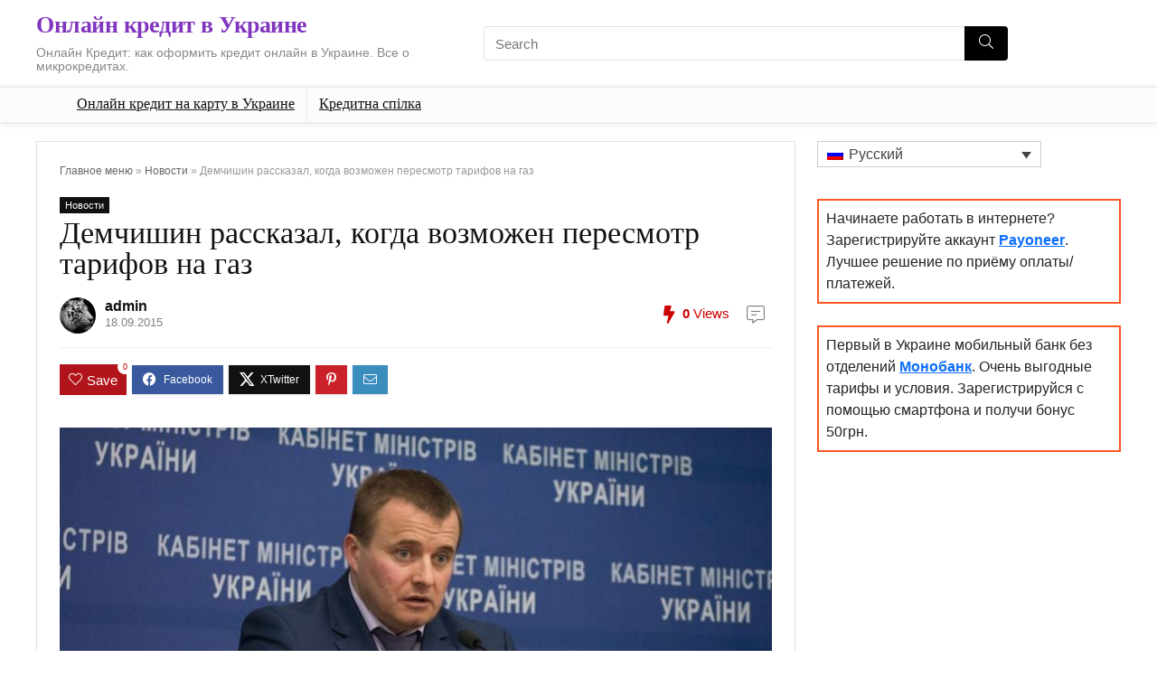

--- FILE ---
content_type: text/html; charset=UTF-8
request_url: https://topkredit.com.ua/novosty/demchishin-rasskazal-kogda-vozmozhen-peresmotr-tarifov-na-gaz.html?lang=ru
body_size: 51262
content:
<!DOCTYPE html>
<html lang="ru-RU">
<head>
<meta charset="UTF-8" />
<meta name="viewport" content="width=device-width, initial-scale=1.0" />
<!-- feeds & pingback -->
<link rel="profile" href="https://gmpg.org/xfn/11" />
<link rel="pingback" href="https://topkredit.com.ua/xmlrpc.php" />
<meta name='robots' content='index, follow, max-image-preview:large, max-snippet:-1, max-video-preview:-1' />
	<style>img:is([sizes="auto" i], [sizes^="auto," i]) { contain-intrinsic-size: 3000px 1500px }</style>
	<link rel="alternate" hreflang="ru" href="https://topkredit.com.ua/novosty/demchishin-rasskazal-kogda-vozmozhen-peresmotr-tarifov-na-gaz.html?lang=ru" />

	<!-- This site is optimized with the Yoast SEO plugin v26.7 - https://yoast.com/wordpress/plugins/seo/ -->
	<title>Демчишин рассказал, когда возможен пересмотр тарифов на газ &#8212; Онлайн кредит в Украине</title>
	<meta name="description" content="Демчишин рассказал, когда возможен пересмотр тарифов на газ" />
	<link rel="canonical" href="https://topkredit.com.ua/novosty/demchishin-rasskazal-kogda-vozmozhen-peresmotr-tarifov-na-gaz.html?lang=ru" />
	<meta property="og:locale" content="ru_RU" />
	<meta property="og:type" content="article" />
	<meta property="og:title" content="Демчишин рассказал, когда возможен пересмотр тарифов на газ &#8212; Онлайн кредит в Украине" />
	<meta property="og:description" content="Демчишин рассказал, когда возможен пересмотр тарифов на газ" />
	<meta property="og:url" content="https://topkredit.com.ua/novosty/demchishin-rasskazal-kogda-vozmozhen-peresmotr-tarifov-na-gaz.html?lang=ru" />
	<meta property="og:site_name" content="Онлайн кредит в Украине" />
	<meta property="article:published_time" content="2015-09-18T16:08:23+00:00" />
	<meta property="og:image" content="https://topkredit.com.ua/wp-content/uploads/2015/09/020bfb17c8325ce0660bb617933fb612.jpeg" />
	<meta property="og:image:width" content="800" />
	<meta property="og:image:height" content="450" />
	<meta property="og:image:type" content="image/jpeg" />
	<meta name="author" content="admin" />
	<meta name="twitter:label1" content="Написано автором" />
	<meta name="twitter:data1" content="admin" />
	<script type="application/ld+json" class="yoast-schema-graph">{"@context":"https://schema.org","@graph":[{"@type":"Article","@id":"https://topkredit.com.ua/novosty/demchishin-rasskazal-kogda-vozmozhen-peresmotr-tarifov-na-gaz.html?lang=ru#article","isPartOf":{"@id":"https://topkredit.com.ua/novosty/demchishin-rasskazal-kogda-vozmozhen-peresmotr-tarifov-na-gaz.html?lang=ru"},"author":{"name":"admin","@id":"https://topkredit.com.ua/#/schema/person/39a5ecccc7b63d645f61d4a46deb32f9"},"headline":"Демчишин рассказал, когда возможен пересмотр тарифов на газ","datePublished":"2015-09-18T16:08:23+00:00","mainEntityOfPage":{"@id":"https://topkredit.com.ua/novosty/demchishin-rasskazal-kogda-vozmozhen-peresmotr-tarifov-na-gaz.html?lang=ru"},"wordCount":262,"commentCount":0,"image":{"@id":"https://topkredit.com.ua/novosty/demchishin-rasskazal-kogda-vozmozhen-peresmotr-tarifov-na-gaz.html?lang=ru#primaryimage"},"thumbnailUrl":"https://topkredit.com.ua/wp-content/uploads/2015/09/020bfb17c8325ce0660bb617933fb612.jpeg","articleSection":["Новости"],"inLanguage":"ru-RU"},{"@type":"WebPage","@id":"https://topkredit.com.ua/novosty/demchishin-rasskazal-kogda-vozmozhen-peresmotr-tarifov-na-gaz.html?lang=ru","url":"https://topkredit.com.ua/novosty/demchishin-rasskazal-kogda-vozmozhen-peresmotr-tarifov-na-gaz.html?lang=ru","name":"Демчишин рассказал, когда возможен пересмотр тарифов на газ &#8212; Онлайн кредит в Украине","isPartOf":{"@id":"https://topkredit.com.ua/#website"},"primaryImageOfPage":{"@id":"https://topkredit.com.ua/novosty/demchishin-rasskazal-kogda-vozmozhen-peresmotr-tarifov-na-gaz.html?lang=ru#primaryimage"},"image":{"@id":"https://topkredit.com.ua/novosty/demchishin-rasskazal-kogda-vozmozhen-peresmotr-tarifov-na-gaz.html?lang=ru#primaryimage"},"thumbnailUrl":"https://topkredit.com.ua/wp-content/uploads/2015/09/020bfb17c8325ce0660bb617933fb612.jpeg","datePublished":"2015-09-18T16:08:23+00:00","author":{"@id":"https://topkredit.com.ua/#/schema/person/39a5ecccc7b63d645f61d4a46deb32f9"},"description":"Демчишин рассказал, когда возможен пересмотр тарифов на газ","breadcrumb":{"@id":"https://topkredit.com.ua/novosty/demchishin-rasskazal-kogda-vozmozhen-peresmotr-tarifov-na-gaz.html?lang=ru#breadcrumb"},"inLanguage":"ru-RU","potentialAction":[{"@type":"ReadAction","target":["https://topkredit.com.ua/novosty/demchishin-rasskazal-kogda-vozmozhen-peresmotr-tarifov-na-gaz.html?lang=ru"]}]},{"@type":"ImageObject","inLanguage":"ru-RU","@id":"https://topkredit.com.ua/novosty/demchishin-rasskazal-kogda-vozmozhen-peresmotr-tarifov-na-gaz.html?lang=ru#primaryimage","url":"https://topkredit.com.ua/wp-content/uploads/2015/09/020bfb17c8325ce0660bb617933fb612.jpeg","contentUrl":"https://topkredit.com.ua/wp-content/uploads/2015/09/020bfb17c8325ce0660bb617933fb612.jpeg","width":800,"height":450,"caption":"Демчишин рассказал"},{"@type":"BreadcrumbList","@id":"https://topkredit.com.ua/novosty/demchishin-rasskazal-kogda-vozmozhen-peresmotr-tarifov-na-gaz.html?lang=ru#breadcrumb","itemListElement":[{"@type":"ListItem","position":1,"name":"Главное меню","item":"https://topkredit.com.ua/?lang=ru"},{"@type":"ListItem","position":2,"name":"Новости","item":"https://topkredit.com.ua/novosty?lang=ru"},{"@type":"ListItem","position":3,"name":"Демчишин рассказал, когда возможен пересмотр тарифов на газ"}]},{"@type":"WebSite","@id":"https://topkredit.com.ua/#website","url":"https://topkredit.com.ua/","name":"Кредит Онлайн в Україні","description":"Онлайн Кредит: как оформить кредит онлайн в Украине. Все о микрокредитах.","potentialAction":[{"@type":"SearchAction","target":{"@type":"EntryPoint","urlTemplate":"https://topkredit.com.ua/?s={search_term_string}"},"query-input":{"@type":"PropertyValueSpecification","valueRequired":true,"valueName":"search_term_string"}}],"inLanguage":"ru-RU"},{"@type":"Person","@id":"https://topkredit.com.ua/#/schema/person/39a5ecccc7b63d645f61d4a46deb32f9","name":"admin","image":{"@type":"ImageObject","inLanguage":"ru-RU","@id":"https://topkredit.com.ua/#/schema/person/image/","url":"https://secure.gravatar.com/avatar/81e9de57d704263fd5848ca1fe82a1af?s=96&d=mm&r=g","contentUrl":"https://secure.gravatar.com/avatar/81e9de57d704263fd5848ca1fe82a1af?s=96&d=mm&r=g","caption":"admin"}}]}</script>
	<!-- / Yoast SEO plugin. -->


<link rel='stylesheet' id='wp-block-library-css' href='https://topkredit.com.ua/wp-includes/css/dist/block-library/style.min.css?ver=6.7.4' type='text/css' media='all' />
<style id='global-styles-inline-css' type='text/css'>
:root{--wp--preset--aspect-ratio--square: 1;--wp--preset--aspect-ratio--4-3: 4/3;--wp--preset--aspect-ratio--3-4: 3/4;--wp--preset--aspect-ratio--3-2: 3/2;--wp--preset--aspect-ratio--2-3: 2/3;--wp--preset--aspect-ratio--16-9: 16/9;--wp--preset--aspect-ratio--9-16: 9/16;--wp--preset--color--black: #000000;--wp--preset--color--cyan-bluish-gray: #abb8c3;--wp--preset--color--white: #ffffff;--wp--preset--color--pale-pink: #f78da7;--wp--preset--color--vivid-red: #cf2e2e;--wp--preset--color--luminous-vivid-orange: #ff6900;--wp--preset--color--luminous-vivid-amber: #fcb900;--wp--preset--color--light-green-cyan: #7bdcb5;--wp--preset--color--vivid-green-cyan: #00d084;--wp--preset--color--pale-cyan-blue: #8ed1fc;--wp--preset--color--vivid-cyan-blue: #0693e3;--wp--preset--color--vivid-purple: #9b51e0;--wp--preset--color--main: var(--rehub-main-color);--wp--preset--color--secondary: var(--rehub-sec-color);--wp--preset--color--buttonmain: var(--rehub-main-btn-bg);--wp--preset--color--cyan-grey: #abb8c3;--wp--preset--color--orange-light: #fcb900;--wp--preset--color--red: #cf2e2e;--wp--preset--color--red-bright: #f04057;--wp--preset--color--vivid-green: #00d084;--wp--preset--color--orange: #ff6900;--wp--preset--color--blue: #0693e3;--wp--preset--gradient--vivid-cyan-blue-to-vivid-purple: linear-gradient(135deg,rgba(6,147,227,1) 0%,rgb(155,81,224) 100%);--wp--preset--gradient--light-green-cyan-to-vivid-green-cyan: linear-gradient(135deg,rgb(122,220,180) 0%,rgb(0,208,130) 100%);--wp--preset--gradient--luminous-vivid-amber-to-luminous-vivid-orange: linear-gradient(135deg,rgba(252,185,0,1) 0%,rgba(255,105,0,1) 100%);--wp--preset--gradient--luminous-vivid-orange-to-vivid-red: linear-gradient(135deg,rgba(255,105,0,1) 0%,rgb(207,46,46) 100%);--wp--preset--gradient--very-light-gray-to-cyan-bluish-gray: linear-gradient(135deg,rgb(238,238,238) 0%,rgb(169,184,195) 100%);--wp--preset--gradient--cool-to-warm-spectrum: linear-gradient(135deg,rgb(74,234,220) 0%,rgb(151,120,209) 20%,rgb(207,42,186) 40%,rgb(238,44,130) 60%,rgb(251,105,98) 80%,rgb(254,248,76) 100%);--wp--preset--gradient--blush-light-purple: linear-gradient(135deg,rgb(255,206,236) 0%,rgb(152,150,240) 100%);--wp--preset--gradient--blush-bordeaux: linear-gradient(135deg,rgb(254,205,165) 0%,rgb(254,45,45) 50%,rgb(107,0,62) 100%);--wp--preset--gradient--luminous-dusk: linear-gradient(135deg,rgb(255,203,112) 0%,rgb(199,81,192) 50%,rgb(65,88,208) 100%);--wp--preset--gradient--pale-ocean: linear-gradient(135deg,rgb(255,245,203) 0%,rgb(182,227,212) 50%,rgb(51,167,181) 100%);--wp--preset--gradient--electric-grass: linear-gradient(135deg,rgb(202,248,128) 0%,rgb(113,206,126) 100%);--wp--preset--gradient--midnight: linear-gradient(135deg,rgb(2,3,129) 0%,rgb(40,116,252) 100%);--wp--preset--font-size--small: 13px;--wp--preset--font-size--medium: 20px;--wp--preset--font-size--large: 36px;--wp--preset--font-size--x-large: 42px;--wp--preset--font-family--system-font: -apple-system,BlinkMacSystemFont,"Segoe UI",Roboto,Oxygen-Sans,Ubuntu,Cantarell,"Helvetica Neue",sans-serif;--wp--preset--font-family--rh-nav-font: var(--rehub-nav-font,-apple-system,BlinkMacSystemFont,"Segoe UI",Roboto,Oxygen-Sans,Ubuntu,Cantarell,"Helvetica Neue",sans-serif);--wp--preset--font-family--rh-head-font: var(--rehub-head-font,-apple-system,BlinkMacSystemFont,"Segoe UI",Roboto,Oxygen-Sans,Ubuntu,Cantarell,"Helvetica Neue",sans-serif);--wp--preset--font-family--rh-btn-font: var(--rehub-btn-font,-apple-system,BlinkMacSystemFont,"Segoe UI",Roboto,Oxygen-Sans,Ubuntu,Cantarell,"Helvetica Neue",sans-serif);--wp--preset--font-family--rh-body-font: var(--rehub-body-font,-apple-system,BlinkMacSystemFont,"Segoe UI",Roboto,Oxygen-Sans,Ubuntu,Cantarell,"Helvetica Neue",sans-serif);--wp--preset--spacing--20: 0.44rem;--wp--preset--spacing--30: 0.67rem;--wp--preset--spacing--40: 1rem;--wp--preset--spacing--50: 1.5rem;--wp--preset--spacing--60: 2.25rem;--wp--preset--spacing--70: 3.38rem;--wp--preset--spacing--80: 5.06rem;--wp--preset--shadow--natural: 6px 6px 9px rgba(0, 0, 0, 0.2);--wp--preset--shadow--deep: 12px 12px 50px rgba(0, 0, 0, 0.4);--wp--preset--shadow--sharp: 6px 6px 0px rgba(0, 0, 0, 0.2);--wp--preset--shadow--outlined: 6px 6px 0px -3px rgba(255, 255, 255, 1), 6px 6px rgba(0, 0, 0, 1);--wp--preset--shadow--crisp: 6px 6px 0px rgba(0, 0, 0, 1);}:root { --wp--style--global--content-size: 760px;--wp--style--global--wide-size: 1200px; }:where(body) { margin: 0; }.wp-site-blocks > .alignleft { float: left; margin-right: 2em; }.wp-site-blocks > .alignright { float: right; margin-left: 2em; }.wp-site-blocks > .aligncenter { justify-content: center; margin-left: auto; margin-right: auto; }:where(.is-layout-flex){gap: 0.5em;}:where(.is-layout-grid){gap: 0.5em;}.is-layout-flow > .alignleft{float: left;margin-inline-start: 0;margin-inline-end: 2em;}.is-layout-flow > .alignright{float: right;margin-inline-start: 2em;margin-inline-end: 0;}.is-layout-flow > .aligncenter{margin-left: auto !important;margin-right: auto !important;}.is-layout-constrained > .alignleft{float: left;margin-inline-start: 0;margin-inline-end: 2em;}.is-layout-constrained > .alignright{float: right;margin-inline-start: 2em;margin-inline-end: 0;}.is-layout-constrained > .aligncenter{margin-left: auto !important;margin-right: auto !important;}.is-layout-constrained > :where(:not(.alignleft):not(.alignright):not(.alignfull)){max-width: var(--wp--style--global--content-size);margin-left: auto !important;margin-right: auto !important;}.is-layout-constrained > .alignwide{max-width: var(--wp--style--global--wide-size);}body .is-layout-flex{display: flex;}.is-layout-flex{flex-wrap: wrap;align-items: center;}.is-layout-flex > :is(*, div){margin: 0;}body .is-layout-grid{display: grid;}.is-layout-grid > :is(*, div){margin: 0;}body{padding-top: 0px;padding-right: 0px;padding-bottom: 0px;padding-left: 0px;}a:where(:not(.wp-element-button)){text-decoration: none;}h1{font-size: 29px;line-height: 34px;margin-top: 10px;margin-bottom: 31px;}h2{font-size: 25px;line-height: 31px;margin-top: 10px;margin-bottom: 31px;}h3{font-size: 20px;line-height: 28px;margin-top: 10px;margin-bottom: 25px;}h4{font-size: 18px;line-height: 24px;margin-top: 10px;margin-bottom: 18px;}h5{font-size: 16px;line-height: 20px;margin-top: 10px;margin-bottom: 15px;}h6{font-size: 14px;line-height: 20px;margin-top: 0px;margin-bottom: 10px;}:root :where(.wp-element-button, .wp-block-button__link){background-color: #32373c;border-width: 0;color: #fff;font-family: inherit;font-size: inherit;line-height: inherit;padding: calc(0.667em + 2px) calc(1.333em + 2px);text-decoration: none;}.has-black-color{color: var(--wp--preset--color--black) !important;}.has-cyan-bluish-gray-color{color: var(--wp--preset--color--cyan-bluish-gray) !important;}.has-white-color{color: var(--wp--preset--color--white) !important;}.has-pale-pink-color{color: var(--wp--preset--color--pale-pink) !important;}.has-vivid-red-color{color: var(--wp--preset--color--vivid-red) !important;}.has-luminous-vivid-orange-color{color: var(--wp--preset--color--luminous-vivid-orange) !important;}.has-luminous-vivid-amber-color{color: var(--wp--preset--color--luminous-vivid-amber) !important;}.has-light-green-cyan-color{color: var(--wp--preset--color--light-green-cyan) !important;}.has-vivid-green-cyan-color{color: var(--wp--preset--color--vivid-green-cyan) !important;}.has-pale-cyan-blue-color{color: var(--wp--preset--color--pale-cyan-blue) !important;}.has-vivid-cyan-blue-color{color: var(--wp--preset--color--vivid-cyan-blue) !important;}.has-vivid-purple-color{color: var(--wp--preset--color--vivid-purple) !important;}.has-main-color{color: var(--wp--preset--color--main) !important;}.has-secondary-color{color: var(--wp--preset--color--secondary) !important;}.has-buttonmain-color{color: var(--wp--preset--color--buttonmain) !important;}.has-cyan-grey-color{color: var(--wp--preset--color--cyan-grey) !important;}.has-orange-light-color{color: var(--wp--preset--color--orange-light) !important;}.has-red-color{color: var(--wp--preset--color--red) !important;}.has-red-bright-color{color: var(--wp--preset--color--red-bright) !important;}.has-vivid-green-color{color: var(--wp--preset--color--vivid-green) !important;}.has-orange-color{color: var(--wp--preset--color--orange) !important;}.has-blue-color{color: var(--wp--preset--color--blue) !important;}.has-black-background-color{background-color: var(--wp--preset--color--black) !important;}.has-cyan-bluish-gray-background-color{background-color: var(--wp--preset--color--cyan-bluish-gray) !important;}.has-white-background-color{background-color: var(--wp--preset--color--white) !important;}.has-pale-pink-background-color{background-color: var(--wp--preset--color--pale-pink) !important;}.has-vivid-red-background-color{background-color: var(--wp--preset--color--vivid-red) !important;}.has-luminous-vivid-orange-background-color{background-color: var(--wp--preset--color--luminous-vivid-orange) !important;}.has-luminous-vivid-amber-background-color{background-color: var(--wp--preset--color--luminous-vivid-amber) !important;}.has-light-green-cyan-background-color{background-color: var(--wp--preset--color--light-green-cyan) !important;}.has-vivid-green-cyan-background-color{background-color: var(--wp--preset--color--vivid-green-cyan) !important;}.has-pale-cyan-blue-background-color{background-color: var(--wp--preset--color--pale-cyan-blue) !important;}.has-vivid-cyan-blue-background-color{background-color: var(--wp--preset--color--vivid-cyan-blue) !important;}.has-vivid-purple-background-color{background-color: var(--wp--preset--color--vivid-purple) !important;}.has-main-background-color{background-color: var(--wp--preset--color--main) !important;}.has-secondary-background-color{background-color: var(--wp--preset--color--secondary) !important;}.has-buttonmain-background-color{background-color: var(--wp--preset--color--buttonmain) !important;}.has-cyan-grey-background-color{background-color: var(--wp--preset--color--cyan-grey) !important;}.has-orange-light-background-color{background-color: var(--wp--preset--color--orange-light) !important;}.has-red-background-color{background-color: var(--wp--preset--color--red) !important;}.has-red-bright-background-color{background-color: var(--wp--preset--color--red-bright) !important;}.has-vivid-green-background-color{background-color: var(--wp--preset--color--vivid-green) !important;}.has-orange-background-color{background-color: var(--wp--preset--color--orange) !important;}.has-blue-background-color{background-color: var(--wp--preset--color--blue) !important;}.has-black-border-color{border-color: var(--wp--preset--color--black) !important;}.has-cyan-bluish-gray-border-color{border-color: var(--wp--preset--color--cyan-bluish-gray) !important;}.has-white-border-color{border-color: var(--wp--preset--color--white) !important;}.has-pale-pink-border-color{border-color: var(--wp--preset--color--pale-pink) !important;}.has-vivid-red-border-color{border-color: var(--wp--preset--color--vivid-red) !important;}.has-luminous-vivid-orange-border-color{border-color: var(--wp--preset--color--luminous-vivid-orange) !important;}.has-luminous-vivid-amber-border-color{border-color: var(--wp--preset--color--luminous-vivid-amber) !important;}.has-light-green-cyan-border-color{border-color: var(--wp--preset--color--light-green-cyan) !important;}.has-vivid-green-cyan-border-color{border-color: var(--wp--preset--color--vivid-green-cyan) !important;}.has-pale-cyan-blue-border-color{border-color: var(--wp--preset--color--pale-cyan-blue) !important;}.has-vivid-cyan-blue-border-color{border-color: var(--wp--preset--color--vivid-cyan-blue) !important;}.has-vivid-purple-border-color{border-color: var(--wp--preset--color--vivid-purple) !important;}.has-main-border-color{border-color: var(--wp--preset--color--main) !important;}.has-secondary-border-color{border-color: var(--wp--preset--color--secondary) !important;}.has-buttonmain-border-color{border-color: var(--wp--preset--color--buttonmain) !important;}.has-cyan-grey-border-color{border-color: var(--wp--preset--color--cyan-grey) !important;}.has-orange-light-border-color{border-color: var(--wp--preset--color--orange-light) !important;}.has-red-border-color{border-color: var(--wp--preset--color--red) !important;}.has-red-bright-border-color{border-color: var(--wp--preset--color--red-bright) !important;}.has-vivid-green-border-color{border-color: var(--wp--preset--color--vivid-green) !important;}.has-orange-border-color{border-color: var(--wp--preset--color--orange) !important;}.has-blue-border-color{border-color: var(--wp--preset--color--blue) !important;}.has-vivid-cyan-blue-to-vivid-purple-gradient-background{background: var(--wp--preset--gradient--vivid-cyan-blue-to-vivid-purple) !important;}.has-light-green-cyan-to-vivid-green-cyan-gradient-background{background: var(--wp--preset--gradient--light-green-cyan-to-vivid-green-cyan) !important;}.has-luminous-vivid-amber-to-luminous-vivid-orange-gradient-background{background: var(--wp--preset--gradient--luminous-vivid-amber-to-luminous-vivid-orange) !important;}.has-luminous-vivid-orange-to-vivid-red-gradient-background{background: var(--wp--preset--gradient--luminous-vivid-orange-to-vivid-red) !important;}.has-very-light-gray-to-cyan-bluish-gray-gradient-background{background: var(--wp--preset--gradient--very-light-gray-to-cyan-bluish-gray) !important;}.has-cool-to-warm-spectrum-gradient-background{background: var(--wp--preset--gradient--cool-to-warm-spectrum) !important;}.has-blush-light-purple-gradient-background{background: var(--wp--preset--gradient--blush-light-purple) !important;}.has-blush-bordeaux-gradient-background{background: var(--wp--preset--gradient--blush-bordeaux) !important;}.has-luminous-dusk-gradient-background{background: var(--wp--preset--gradient--luminous-dusk) !important;}.has-pale-ocean-gradient-background{background: var(--wp--preset--gradient--pale-ocean) !important;}.has-electric-grass-gradient-background{background: var(--wp--preset--gradient--electric-grass) !important;}.has-midnight-gradient-background{background: var(--wp--preset--gradient--midnight) !important;}.has-small-font-size{font-size: var(--wp--preset--font-size--small) !important;}.has-medium-font-size{font-size: var(--wp--preset--font-size--medium) !important;}.has-large-font-size{font-size: var(--wp--preset--font-size--large) !important;}.has-x-large-font-size{font-size: var(--wp--preset--font-size--x-large) !important;}.has-system-font-font-family{font-family: var(--wp--preset--font-family--system-font) !important;}.has-rh-nav-font-font-family{font-family: var(--wp--preset--font-family--rh-nav-font) !important;}.has-rh-head-font-font-family{font-family: var(--wp--preset--font-family--rh-head-font) !important;}.has-rh-btn-font-font-family{font-family: var(--wp--preset--font-family--rh-btn-font) !important;}.has-rh-body-font-font-family{font-family: var(--wp--preset--font-family--rh-body-font) !important;}
:where(.wp-block-post-template.is-layout-flex){gap: 1.25em;}:where(.wp-block-post-template.is-layout-grid){gap: 1.25em;}
:where(.wp-block-columns.is-layout-flex){gap: 2em;}:where(.wp-block-columns.is-layout-grid){gap: 2em;}
:root :where(.wp-block-pullquote){font-size: 1.5em;line-height: 1.6;}
:root :where(.wp-block-post-title){margin-top: 4px;margin-right: 0;margin-bottom: 15px;margin-left: 0;}
:root :where(.wp-block-image){margin-top: 0px;margin-bottom: 31px;}
:root :where(.wp-block-media-text){margin-top: 0px;margin-bottom: 31px;}
:root :where(.wp-block-post-content){font-size: 16px;line-height: 28px;}
</style>
<link rel='stylesheet' id='wpml-legacy-dropdown-0-css' href='//topkredit.com.ua/wp-content/plugins/sitepress-multilingual-cms/templates/language-switchers/legacy-dropdown/style.min.css?ver=1' type='text/css' media='all' />
<link rel='stylesheet' id='wpml-legacy-post-translations-0-css' href='//topkredit.com.ua/wp-content/plugins/sitepress-multilingual-cms/templates/language-switchers/legacy-post-translations/style.min.css?ver=1' type='text/css' media='all' />
<link rel='stylesheet' id='cms-navigation-style-base-css' href='https://topkredit.com.ua/wp-content/plugins/wpml-cms-nav/res/css/cms-navigation-base.css?ver=1.5.5' type='text/css' media='screen' />
<link rel='stylesheet' id='cms-navigation-style-css' href='https://topkredit.com.ua/wp-content/plugins/wpml-cms-nav/res/css/cms-navigation.css?ver=1.5.5' type='text/css' media='screen' />
<link rel='stylesheet' id='parent-style-css' href='https://topkredit.com.ua/wp-content/themes/rehub-theme/style.css?ver=6.7.4' type='text/css' media='all' />
<link rel='stylesheet' id='rhstyle-css' href='https://topkredit.com.ua/wp-content/themes/rehub-blankchild/style.css?ver=19.9.9.4' type='text/css' media='all' />
<link rel='stylesheet' id='rehubicons-css' href='https://topkredit.com.ua/wp-content/themes/rehub-theme/iconstyle.css?ver=19.9.9.4' type='text/css' media='all' />
<link rel='stylesheet' id='rhsingle-css' href='https://topkredit.com.ua/wp-content/themes/rehub-theme/css/single.css?ver=1.1' type='text/css' media='all' />
<script type="b3e2811bda8968eda5d5ee32-text/javascript" src="https://topkredit.com.ua/wp-includes/js/jquery/jquery.min.js?ver=3.7.1" id="jquery-core-js"></script>
<script type="b3e2811bda8968eda5d5ee32-text/javascript" src="https://topkredit.com.ua/wp-includes/js/jquery/jquery-migrate.min.js?ver=3.4.1" id="jquery-migrate-js"></script>
<script type="b3e2811bda8968eda5d5ee32-text/javascript" id="wpml-cookie-js-extra">
/* <![CDATA[ */
var wpml_cookies = {"wp-wpml_current_language":{"value":"ru","expires":1,"path":"\/"}};
var wpml_cookies = {"wp-wpml_current_language":{"value":"ru","expires":1,"path":"\/"}};
/* ]]> */
</script>
<script type="b3e2811bda8968eda5d5ee32-text/javascript" src="https://topkredit.com.ua/wp-content/plugins/sitepress-multilingual-cms/res/js/cookies/language-cookie.js?ver=4.5.2" id="wpml-cookie-js"></script>
<script type="b3e2811bda8968eda5d5ee32-text/javascript" id="rehub-postview-js-extra">
/* <![CDATA[ */
var postviewvar = {"rhpost_ajax_url":"https:\/\/topkredit.com.ua\/wp-content\/plugins\/rehub-framework\/includes\/rehub_ajax.php","post_id":"8133"};
/* ]]> */
</script>
<script type="b3e2811bda8968eda5d5ee32-text/javascript" src="https://topkredit.com.ua/wp-content/plugins/rehub-framework/assets/js/postviews.js?ver=6.7.4" id="rehub-postview-js"></script>
<script type="b3e2811bda8968eda5d5ee32-text/javascript" src="//topkredit.com.ua/wp-content/plugins/sitepress-multilingual-cms/templates/language-switchers/legacy-dropdown/script.min.js?ver=1" id="wpml-legacy-dropdown-0-js"></script>
<script type="b3e2811bda8968eda5d5ee32-text/javascript" id="wpml-browser-redirect-js-extra">
/* <![CDATA[ */
var wpml_browser_redirect_params = {"pageLanguage":"ru","languageUrls":{"ru_ru":"https:\/\/topkredit.com.ua\/novosty\/demchishin-rasskazal-kogda-vozmozhen-peresmotr-tarifov-na-gaz.html?lang=ru","ru":"https:\/\/topkredit.com.ua\/novosty\/demchishin-rasskazal-kogda-vozmozhen-peresmotr-tarifov-na-gaz.html?lang=ru"},"cookie":{"name":"_icl_visitor_lang_js","domain":"topkredit.com.ua","path":"\/","expiration":24}};
/* ]]> */
</script>
<script type="b3e2811bda8968eda5d5ee32-text/javascript" src="https://topkredit.com.ua/wp-content/plugins/sitepress-multilingual-cms/dist/js/browser-redirect/app.js?ver=4.5.2" id="wpml-browser-redirect-js"></script>
<meta name="generator" content="WPML ver:4.5.2 stt:45,54;" />
<link rel="preload" href="https://topkredit.com.ua/wp-content/themes/rehub-theme/fonts/rhicons.woff2?3oibrk" as="font" type="font/woff2" crossorigin="crossorigin"><style type="text/css"> .main-nav{box-shadow:0 1px 8px rgba(0,0,0,0.1),0 0 0 1px rgba(0,0,0,0.03) !important;}nav.top_menu > ul > li > a{font-weight:normal;}.dl-menuwrapper li a,nav.top_menu > ul > li > a,#re_menu_near_logo li,#re_menu_near_logo li{font-family:"Open Sans",trebuchet ms !important;font-style:normal;}:root{--rehub-nav-font:Open Sans;}.rehub_feat_block div.offer_title,.rh_wrapper_video_playlist .rh_video_title_and_time .rh_video_title,.main_slider .flex-overlay h2,.related_articles ul li > a,h1,h2,h3,h4,h5,h6,.widget .title,.title h1,.title h5,.related_articles .related_title,#comments .title_comments,.commentlist .comment-author .fn,.commentlist .comment-author .fn a,.rate_bar_wrap .review-top .review-text span.review-header,.wpsm-numbox.wpsm-style6 span.num,.wpsm-numbox.wpsm-style5 span.num,.rehub-main-font,.logo .textlogo,.wp-block-quote.is-style-large,.comment-respond h3,.related_articles .related_title,.re_title_inmodal{font-family:"Open Sans",trebuchet ms;font-style:normal;}.main_slider .flex-overlay h2,h1,h2,h3,h4,h5,h6,.title h1,.title h5,.comment-respond h3{font-weight:700;}:root{--rehub-head-font:Open Sans;}.priced_block .btn_offer_block,.rh-deal-compact-btn,.wpsm-button.rehub_main_btn,.woocommerce div.product p.price,.btn_more,input[type="submit"],input[type="button"],input[type="reset"],.vc_btn3,.re-compare-destin.wpsm-button,.rehub-btn-font,.vc_general.vc_btn3,.woocommerce a.woo_loop_btn,.woocommerce input.button.alt,.woocommerce a.add_to_cart_button,.woocommerce .single_add_to_cart_button,.woocommerce div.product form.cart .button,.woocommerce .checkout-button.button,#buddypress button.submit,.wcv-grid a.button,input.gmw-submit,#ws-plugin--s2member-profile-submit,#rtmedia_create_new_album,input[type="submit"].dokan-btn-theme,a.dokan-btn-theme:not(.dashicons),.dokan-btn-theme:not(.dashicons),.woocommerce .single_add_to_cart_button,.woocommerce .woo-button-area .masked_coupon,.woocommerce .summary .price,.wvm_plan,.wp-block-button .wp-block-button__link,.widget_merchant_list .buttons_col a{font-family:"Open Sans",trebuchet ms;font-style:normal;font-weight:normal;}:root{--rehub-btn-font:Open Sans;}.sidebar,.rehub-body-font,body{font-family:"Open Sans",arial !important;font-weight:normal;font-style:normal;}:root{--rehub-body-font:Open Sans;} .widget .title:after{border-bottom:2px solid #8035be;}.rehub-main-color-border,nav.top_menu > ul > li.vertical-menu.border-main-color .sub-menu,.rh-main-bg-hover:hover,.wp-block-quote,ul.def_btn_link_tabs li.active a,.wp-block-pullquote{border-color:#8035be;}.wpsm_promobox.rehub_promobox{border-left-color:#8035be!important;}.color_link{color:#8035be !important;}.featured_slider:hover .score,article.post .wpsm_toplist_heading:before{border-color:#8035be;}.btn_more:hover,.tw-pagination .current{border:1px solid #8035be;color:#fff}.rehub_woo_review .rehub_woo_tabs_menu li.current{border-top:3px solid #8035be;}.gallery-pics .gp-overlay{box-shadow:0 0 0 4px #8035be inset;}.post .rehub_woo_tabs_menu li.current,.woocommerce div.product .woocommerce-tabs ul.tabs li.active{border-top:2px solid #8035be;}.rething_item a.cat{border-bottom-color:#8035be}nav.top_menu ul li ul.sub-menu{border-bottom:2px solid #8035be;}.widget.deal_daywoo,.elementor-widget-wpsm_woofeatured .deal_daywoo{border:3px solid #8035be;padding:20px;background:#fff;}.deal_daywoo .wpsm-bar-bar{background-color:#8035be !important} #buddypress div.item-list-tabs ul li.selected a span,#buddypress div.item-list-tabs ul li.current a span,#buddypress div.item-list-tabs ul li a span,.user-profile-div .user-menu-tab > li.active > a,.user-profile-div .user-menu-tab > li.active > a:focus,.user-profile-div .user-menu-tab > li.active > a:hover,.news_in_thumb:hover a.rh-label-string,.news_out_thumb:hover a.rh-label-string,.col-feat-grid:hover a.rh-label-string,.carousel-style-deal .re_carousel .controls,.re_carousel .controls:hover,.openedprevnext .postNavigation .postnavprev,.postNavigation .postnavprev:hover,.top_chart_pagination a.selected,.flex-control-paging li a.flex-active,.flex-control-paging li a:hover,.btn_more:hover,body .tabs-menu li:hover,body .tabs-menu li.current,.featured_slider:hover .score,#bbp_user_edit_submit,.bbp-topic-pagination a,.bbp-topic-pagination a,.custom-checkbox label.checked:after,.slider_post .caption,ul.postpagination li.active a,ul.postpagination li:hover a,ul.postpagination li a:focus,.top_theme h5 strong,.re_carousel .text:after,#topcontrol:hover,.main_slider .flex-overlay:hover a.read-more,.rehub_chimp #mc_embed_signup input#mc-embedded-subscribe,#rank_1.rank_count,#toplistmenu > ul li:before,.rehub_chimp:before,.wpsm-members > strong:first-child,.r_catbox_btn,.wpcf7 .wpcf7-submit,.wpsm_pretty_hover li:hover,.wpsm_pretty_hover li.current,.rehub-main-color-bg,.togglegreedybtn:after,.rh-bg-hover-color:hover a.rh-label-string,.rh-main-bg-hover:hover,.rh_wrapper_video_playlist .rh_video_currently_playing,.rh_wrapper_video_playlist .rh_video_currently_playing.rh_click_video:hover,.rtmedia-list-item .rtmedia-album-media-count,.tw-pagination .current,.dokan-dashboard .dokan-dash-sidebar ul.dokan-dashboard-menu li.active,.dokan-dashboard .dokan-dash-sidebar ul.dokan-dashboard-menu li:hover,.dokan-dashboard .dokan-dash-sidebar ul.dokan-dashboard-menu li.dokan-common-links a:hover,#ywqa-submit-question,.woocommerce .widget_price_filter .ui-slider .ui-slider-range,.rh-hov-bor-line > a:after,nav.top_menu > ul:not(.off-canvas) > li > a:after,.rh-border-line:after,.wpsm-table.wpsm-table-main-color table tr th,.rh-hov-bg-main-slide:before,.rh-hov-bg-main-slidecol .col_item:before,.mvx-tablink.active::before{background:#8035be;}@media (max-width:767px){.postNavigation .postnavprev{background:#8035be;}}.rh-main-bg-hover:hover,.rh-main-bg-hover:hover .whitehovered,.user-profile-div .user-menu-tab > li.active > a{color:#fff !important} a,.carousel-style-deal .deal-item .priced_block .price_count ins,nav.top_menu ul li.menu-item-has-children ul li.menu-item-has-children > a:before,.flexslider .fa-pulse,.footer-bottom .widget .f_menu li a:hover,.comment_form h3 a,.bbp-body li.bbp-forum-info > a:hover,.bbp-body li.bbp-topic-title > a:hover,#subscription-toggle a:before,#favorite-toggle a:before,.aff_offer_links .aff_name a,.rh-deal-price,.commentlist .comment-content small a,.related_articles .title_cat_related a,article em.emph,.campare_table table.one td strong.red,.sidebar .tabs-item .detail p a,.footer-bottom .widget .title span,footer p a,.welcome-frase strong,article.post .wpsm_toplist_heading:before,.post a.color_link,.categoriesbox:hover h3 a:after,.bbp-body li.bbp-forum-info > a,.bbp-body li.bbp-topic-title > a,.widget .title i,.woocommerce-MyAccount-navigation ul li.is-active a,.category-vendormenu li.current a,.deal_daywoo .title,.rehub-main-color,.wpsm_pretty_colored ul li.current a,.wpsm_pretty_colored ul li.current,.rh-heading-hover-color:hover h2 a,.rh-heading-hover-color:hover h3 a,.rh-heading-hover-color:hover h4 a,.rh-heading-hover-color:hover h5 a,.rh-heading-hover-color:hover h3,.rh-heading-hover-color:hover h2,.rh-heading-hover-color:hover h4,.rh-heading-hover-color:hover h5,.rh-heading-hover-color:hover .rh-heading-hover-item a,.rh-heading-icon:before,.widget_layered_nav ul li.chosen a:before,.wp-block-quote.is-style-large p,ul.page-numbers li span.current,ul.page-numbers li a:hover,ul.page-numbers li.active a,.page-link > span:not(.page-link-title),blockquote:not(.wp-block-quote) p,span.re_filtersort_btn:hover,span.active.re_filtersort_btn,.deal_daywoo .price,div.sortingloading:after{color:#8035be;} .page-link > span:not(.page-link-title),.widget.widget_affegg_widget .title,.widget.top_offers .title,.widget.cegg_widget_products .title,header .header_first_style .search form.search-form [type="submit"],header .header_eight_style .search form.search-form [type="submit"],.filter_home_pick span.active,.filter_home_pick span:hover,.filter_product_pick span.active,.filter_product_pick span:hover,.rh_tab_links a.active,.rh_tab_links a:hover,.wcv-navigation ul.menu li.active,.wcv-navigation ul.menu li:hover a,form.search-form [type="submit"],.rehub-sec-color-bg,input#ywqa-submit-question,input#ywqa-send-answer,.woocommerce button.button.alt,.tabsajax span.active.re_filtersort_btn,.wpsm-table.wpsm-table-sec-color table tr th,.rh-slider-arrow,.rh-hov-bg-sec-slide:before,.rh-hov-bg-sec-slidecol .col_item:before{background:#000000 !important;color:#fff !important;outline:0}.widget.widget_affegg_widget .title:after,.widget.top_offers .title:after,.widget.cegg_widget_products .title:after{border-top-color:#000000 !important;}.page-link > span:not(.page-link-title){border:1px solid #000000;}.page-link > span:not(.page-link-title),.header_first_style .search form.search-form [type="submit"] i{color:#fff !important;}.rh_tab_links a.active,.rh_tab_links a:hover,.rehub-sec-color-border,nav.top_menu > ul > li.vertical-menu.border-sec-color > .sub-menu,body .rh-slider-thumbs-item--active{border-color:#000000}.rh_wrapper_video_playlist .rh_video_currently_playing,.rh_wrapper_video_playlist .rh_video_currently_playing.rh_click_video:hover{background-color:#000000;box-shadow:1200px 0 0 #000000 inset;}.rehub-sec-color{color:#000000} form.search-form input[type="text"]{border-radius:4px}.news .priced_block .price_count,.blog_string .priced_block .price_count,.main_slider .price_count{margin-right:5px}.right_aff .priced_block .btn_offer_block,.right_aff .priced_block .price_count{border-radius:0 !important}form.search-form.product-search-form input[type="text"]{border-radius:4px 0 0 4px;}form.search-form [type="submit"]{border-radius:0 4px 4px 0;}.rtl form.search-form.product-search-form input[type="text"]{border-radius:0 4px 4px 0;}.rtl form.search-form [type="submit"]{border-radius:4px 0 0 4px;}.price_count,.rehub_offer_coupon,#buddypress .dir-search input[type=text],.gmw-form-wrapper input[type=text],.gmw-form-wrapper select,#buddypress a.button,.btn_more,#main_header .wpsm-button,#rh-header-cover-image .wpsm-button,#wcvendor_image_bg .wpsm-button,input[type="text"],textarea,input[type="tel"],input[type="password"],input[type="email"],input[type="url"],input[type="number"],.def_btn,input[type="submit"],input[type="button"],input[type="reset"],.rh_offer_list .offer_thumb .deal_img_wrap,.grid_onsale,.rehub-main-smooth,.re_filter_instore span.re_filtersort_btn:hover,.re_filter_instore span.active.re_filtersort_btn,#buddypress .standard-form input[type=text],#buddypress .standard-form textarea,.blacklabelprice{border-radius:4px}.news-community,.woocommerce .products.grid_woo .product,.rehub_chimp #mc_embed_signup input.email,#mc_embed_signup input#mc-embedded-subscribe,.rh_offer_list,.woo-tax-logo,#buddypress div.item-list-tabs ul li a,#buddypress form#whats-new-form,#buddypress div#invite-list,#buddypress #send-reply div.message-box,.rehub-sec-smooth,.rate-bar-bar,.rate-bar,#wcfm-main-contentainer #wcfm-content,.wcfm_welcomebox_header{border-radius:5px}#rhSplashSearch form.search-form input[type="text"],#rhSplashSearch form.search-form [type="submit"]{border-radius:0 !important} .woocommerce .woo-button-area .masked_coupon,.woocommerce a.woo_loop_btn,.woocommerce .button.checkout,.woocommerce input.button.alt,.woocommerce a.add_to_cart_button:not(.flat-woo-btn),.woocommerce-page a.add_to_cart_button:not(.flat-woo-btn),.woocommerce .single_add_to_cart_button,.woocommerce div.product form.cart .button,.woocommerce .checkout-button.button,.priced_block .btn_offer_block,.priced_block .button,.rh-deal-compact-btn,input.mdf_button,#buddypress input[type="submit"],#buddypress input[type="button"],#buddypress input[type="reset"],#buddypress button.submit,.wpsm-button.rehub_main_btn,.wcv-grid a.button,input.gmw-submit,#ws-plugin--s2member-profile-submit,#rtmedia_create_new_album,input[type="submit"].dokan-btn-theme,a.dokan-btn-theme,.dokan-btn-theme,#wcfm_membership_container a.wcfm_submit_button,.woocommerce button.button,.rehub-main-btn-bg,.woocommerce #payment #place_order,.wc-block-grid__product-add-to-cart.wp-block-button .wp-block-button__link{background:none #de1414 !important;color:#ffffff !important;fill:#ffffff !important;border:none !important;text-decoration:none !important;outline:0;box-shadow:-1px 6px 19px rgba(222,20,20,0.2) !important;border-radius:4px !important;}.rehub-main-btn-bg > a{color:#ffffff !important;}.woocommerce a.woo_loop_btn:hover,.woocommerce .button.checkout:hover,.woocommerce input.button.alt:hover,.woocommerce a.add_to_cart_button:not(.flat-woo-btn):hover,.woocommerce-page a.add_to_cart_button:not(.flat-woo-btn):hover,.woocommerce a.single_add_to_cart_button:hover,.woocommerce-page a.single_add_to_cart_button:hover,.woocommerce div.product form.cart .button:hover,.woocommerce-page div.product form.cart .button:hover,.woocommerce .checkout-button.button:hover,.priced_block .btn_offer_block:hover,.wpsm-button.rehub_main_btn:hover,#buddypress input[type="submit"]:hover,#buddypress input[type="button"]:hover,#buddypress input[type="reset"]:hover,#buddypress button.submit:hover,.small_post .btn:hover,.ap-pro-form-field-wrapper input[type="submit"]:hover,.wcv-grid a.button:hover,#ws-plugin--s2member-profile-submit:hover,.rething_button .btn_more:hover,#wcfm_membership_container a.wcfm_submit_button:hover,.woocommerce #payment #place_order:hover,.woocommerce button.button:hover,.rehub-main-btn-bg:hover,.rehub-main-btn-bg:hover > a,.wc-block-grid__product-add-to-cart.wp-block-button .wp-block-button__link:hover{background:none #de1414 !important;color:#ffffff !important;border-color:transparent;box-shadow:-1px 6px 13px rgba(222,20,20,0.4) !important;}.rehub_offer_coupon:hover{border:1px dashed #de1414;}.rehub_offer_coupon:hover i.far,.rehub_offer_coupon:hover i.fal,.rehub_offer_coupon:hover i.fas{color:#de1414}.re_thing_btn .rehub_offer_coupon.not_masked_coupon:hover{color:#de1414 !important}.woocommerce a.woo_loop_btn:active,.woocommerce .button.checkout:active,.woocommerce .button.alt:active,.woocommerce a.add_to_cart_button:not(.flat-woo-btn):active,.woocommerce-page a.add_to_cart_button:not(.flat-woo-btn):active,.woocommerce a.single_add_to_cart_button:active,.woocommerce-page a.single_add_to_cart_button:active,.woocommerce div.product form.cart .button:active,.woocommerce-page div.product form.cart .button:active,.woocommerce .checkout-button.button:active,.wpsm-button.rehub_main_btn:active,#buddypress input[type="submit"]:active,#buddypress input[type="button"]:active,#buddypress input[type="reset"]:active,#buddypress button.submit:active,.ap-pro-form-field-wrapper input[type="submit"]:active,.wcv-grid a.button:active,#ws-plugin--s2member-profile-submit:active,.woocommerce #payment #place_order:active,input[type="submit"].dokan-btn-theme:active,a.dokan-btn-theme:active,.dokan-btn-theme:active,.woocommerce button.button:active,.rehub-main-btn-bg:active,.wc-block-grid__product-add-to-cart.wp-block-button .wp-block-button__link:active{background:none #de1414 !important;box-shadow:0 1px 0 #999 !important;top:2px;color:#ffffff !important;}.rehub_btn_color,.rehub_chimp_flat #mc_embed_signup input#mc-embedded-subscribe{background-color:#de1414;border:1px solid #de1414;color:#ffffff;text-shadow:none}.rehub_btn_color:hover{color:#ffffff;background-color:#de1414;border:1px solid #de1414;}.rething_button .btn_more{border:1px solid #de1414;color:#de1414;}.rething_button .priced_block.block_btnblock .price_count{color:#de1414;font-weight:normal;}.widget_merchant_list .buttons_col{background-color:#de1414 !important;}.widget_merchant_list .buttons_col a{color:#ffffff !important;}.rehub-svg-btn-fill svg{fill:#de1414;}.rehub-svg-btn-stroke svg{stroke:#de1414;}@media (max-width:767px){#float-panel-woo-area{border-top:1px solid #de1414}}:root{--rehub-main-color:#8035be;--rehub-sec-color:#000000;--rehub-main-btn-bg:#de1414;--rehub-link-color:#8035be;}</style><style>.horisontalOffer.cardOffer .cta {
    background-color: green;
    color: white;
}</style>		<style type="text/css" id="wp-custom-css">
			.listitem_column.listbuild_btn .priced_block .btn_offer_block {
    font-size: 15px;
}
@charset "UTF-8";/*!
 * Bootstrap v5.0.0-beta2 (https://getbootstrap.com/)
 * Copyright 2011-2021 The Bootstrap Authors
 * Copyright 2011-2021 Twitter, Inc.
 * Licensed under MIT (https://github.com/twbs/bootstrap/blob/main/LICENSE)
 */:root{--bs-blue:#0d6efd;--bs-indigo:#6610f2;--bs-purple:#6f42c1;--bs-pink:#d63384;--bs-red:#dc3545;--bs-orange:#fd7e14;--bs-yellow:#ffc107;--bs-green:#198754;--bs-teal:#20c997;--bs-cyan:#0dcaf0;--bs-white:#fff;--bs-gray:#6c757d;--bs-gray-dark:#343a40;--bs-primary:#0d6efd;--bs-secondary:#6c757d;--bs-success:#198754;--bs-info:#0dcaf0;--bs-warning:#ffc107;--bs-danger:#dc3545;--bs-light:#f8f9fa;--bs-dark:#212529;--bs-font-sans-serif:system-ui,-apple-system,"Segoe UI",Roboto,"Helvetica Neue",Arial,"Noto Sans","Liberation Sans",sans-serif,"Apple Color Emoji","Segoe UI Emoji","Segoe UI Symbol","Noto Color Emoji";--bs-font-monospace:SFMono-Regular,Menlo,Monaco,Consolas,"Liberation Mono","Courier New",monospace;--bs-gradient:linear-gradient(180deg, rgba(255, 255, 255, 0.15), rgba(255, 255, 255, 0))}*,::after,::before{box-sizing:border-box}@media (prefers-reduced-motion:no-preference){:root{scroll-behavior:smooth}}body{margin:0;font-family:var(--bs-font-sans-serif);font-size:1rem;font-weight:400;line-height:1.5;color:#212529;background-color:#fff;-webkit-text-size-adjust:100%;-webkit-tap-highlight-color:transparent}[tabindex="-1"]:focus:not(:focus-visible){outline:0!important}hr{margin:1rem 0;color:inherit;background-color:currentColor;border:0;opacity:.25}hr:not([size]){height:1px}.h1,.h2,.h3,.h4,.h5,.h6,h1,h2,h3,h4,h5,h6{margin-top:0;margin-bottom:.5rem;font-weight:500;line-height:1.2}.h1,h1{font-size:calc(1.375rem + 1.5vw)}@media (min-width:1200px){.h1,h1{font-size:2.5rem}}.h2,h2{font-size:calc(1.325rem + .9vw)}@media (min-width:1200px){.h2,h2{font-size:2rem}}.h3,h3{font-size:calc(1.3rem + .6vw)}@media (min-width:1200px){.h3,h3{font-size:1.75rem}}.h4,h4{font-size:calc(1.275rem + .3vw)}@media (min-width:1200px){.h4,h4{font-size:1.5rem}}.h5,h5{font-size:1.25rem}.h6,h6{font-size:1rem}p{margin-top:0;margin-bottom:1rem}abbr[data-bs-original-title],abbr[title]{text-decoration:underline;-webkit-text-decoration:underline dotted;text-decoration:underline dotted;cursor:help;-webkit-text-decoration-skip-ink:none;text-decoration-skip-ink:none}address{margin-bottom:1rem;font-style:normal;line-height:inherit}ol,ul{padding-left:2rem}dl,ol,ul{margin-top:0;margin-bottom:1rem}ol ol,ol ul,ul ol,ul ul{margin-bottom:0}dt{font-weight:700}dd{margin-bottom:.5rem;margin-left:0}blockquote{margin:0 0 1rem}b,strong{font-weight:bolder}.small,small{font-size:.875em}.mark,mark{padding:.2em;background-color:#fcf8e3}sub,sup{position:relative;font-size:.75em;line-height:0;vertical-align:baseline}sub{bottom:-.25em}sup{top:-.5em}a{color:#0d6efd;text-decoration:underline}a:hover{color:#0a58ca}a:not([href]):not([class]),a:not([href]):not([class]):hover{color:inherit;text-decoration:none}code,kbd,pre,samp{font-family:var(--bs-font-monospace);font-size:1em;direction:ltr;unicode-bidi:bidi-override}pre{display:block;margin-top:0;margin-bottom:1rem;overflow:auto;font-size:.875em}pre code{font-size:inherit;color:inherit;word-break:normal}code{font-size:.875em;color:#d63384;word-wrap:break-word}a>code{color:inherit}kbd{padding:.2rem .4rem;font-size:.875em;color:#fff;background-color:#212529;border-radius:.2rem}kbd kbd{padding:0;font-size:1em;font-weight:700}figure{margin:0 0 1rem}img,svg{vertical-align:middle}table{caption-side:bottom;border-collapse:collapse}caption{padding-top:.5rem;padding-bottom:.5rem;color:#6c757d;text-align:left}th{text-align:inherit;text-align:-webkit-match-parent}tbody,td,tfoot,th,thead,tr{border-color:inherit;border-style:solid;border-width:0}label{display:inline-block}button{border-radius:0}button:focus:not(:focus-visible){outline:0}button,input,optgroup,select,textarea{margin:0;font-family:inherit;font-size:inherit;line-height:inherit}button,select{text-transform:none}[role=button]{cursor:pointer}select{word-wrap:normal}[list]::-webkit-calendar-picker-indicator{display:none}[type=button],[type=reset],[type=submit],button{-webkit-appearance:button}[type=button]:not(:disabled),[type=reset]:not(:disabled),[type=submit]:not(:disabled),button:not(:disabled){cursor:pointer}::-moz-focus-inner{padding:0;border-style:none}textarea{resize:vertical}fieldset{min-width:0;padding:0;margin:0;border:0}legend{float:left;width:100%;padding:0;margin-bottom:.5rem;font-size:calc(1.275rem + .3vw);line-height:inherit}@media (min-width:1200px){legend{font-size:1.5rem}}legend+*{clear:left}::-webkit-datetime-edit-day-field,::-webkit-datetime-edit-fields-wrapper,::-webkit-datetime-edit-hour-field,::-webkit-datetime-edit-minute,::-webkit-datetime-edit-month-field,::-webkit-datetime-edit-text,::-webkit-datetime-edit-year-field{padding:0}::-webkit-inner-spin-button{height:auto}[type=search]{outline-offset:-2px;-webkit-appearance:textfield}::-webkit-search-decoration{-webkit-appearance:none}::-webkit-color-swatch-wrapper{padding:0}::file-selector-button{font:inherit}::-webkit-file-upload-button{font:inherit;-webkit-appearance:button}output{display:inline-block}iframe{border:0}summary{display:list-item;cursor:pointer}progress{vertical-align:baseline}[hidden]{display:none!important}.lead{font-size:1.25rem;font-weight:300}.display-1{font-size:calc(1.625rem + 4.5vw);font-weight:300;line-height:1.2}@media (min-width:1200px){.display-1{font-size:5rem}}.display-2{font-size:calc(1.575rem + 3.9vw);font-weight:300;line-height:1.2}@media (min-width:1200px){.display-2{font-size:4.5rem}}.display-3{font-size:calc(1.525rem + 3.3vw);font-weight:300;line-height:1.2}@media (min-width:1200px){.display-3{font-size:4rem}}.display-4{font-size:calc(1.475rem + 2.7vw);font-weight:300;line-height:1.2}@media (min-width:1200px){.display-4{font-size:3.5rem}}.display-5{font-size:calc(1.425rem + 2.1vw);font-weight:300;line-height:1.2}@media (min-width:1200px){.display-5{font-size:3rem}}.display-6{font-size:calc(1.375rem + 1.5vw);font-weight:300;line-height:1.2}@media (min-width:1200px){.display-6{font-size:2.5rem}}.list-unstyled{padding-left:0;list-style:none}.list-inline{padding-left:0;list-style:none}.list-inline-item{display:inline-block}.list-inline-item:not(:last-child){margin-right:.5rem}.initialism{font-size:.875em;text-transform:uppercase}.blockquote{margin-bottom:1rem;font-size:1.25rem}.blockquote>:last-child{margin-bottom:0}.blockquote-footer{margin-top:-1rem;margin-bottom:1rem;font-size:.875em;color:#6c757d}.blockquote-footer::before{content:"— "}.img-fluid{max-width:100%;height:auto}.img-thumbnail{padding:.25rem;background-color:#fff;border:1px solid #dee2e6;border-radius:.25rem;max-width:100%;height:auto}.figure{display:inline-block}.figure-img{margin-bottom:.5rem;line-height:1}.figure-caption{font-size:.875em;color:#6c757d}.container,.container-fluid,.container-lg,.container-md,.container-sm,.container-xl,.container-xxl{width:100%;padding-right:var(--bs-gutter-x,.75rem);padding-left:var(--bs-gutter-x,.75rem);margin-right:auto;margin-left:auto}@media (min-width:576px){.container,.container-sm{max-width:540px}}@media (min-width:768px){.container,.container-md,.container-sm{max-width:720px}}@media (min-width:992px){.container,.container-lg,.container-md,.container-sm{max-width:960px}}@media (min-width:1200px){.container,.container-lg,.container-md,.container-sm,.container-xl{max-width:1140px}}@media (min-width:1400px){.container,.container-lg,.container-md,.container-sm,.container-xl,.container-xxl{max-width:1320px}}.row{--bs-gutter-x:1.5rem;--bs-gutter-y:0;display:flex;flex-wrap:wrap;margin-top:calc(var(--bs-gutter-y) * -1);margin-right:calc(var(--bs-gutter-x)/ -2);margin-left:calc(var(--bs-gutter-x)/ -2)}.row>*{flex-shrink:0;width:100%;max-width:100%;padding-right:calc(var(--bs-gutter-x)/ 2);padding-left:calc(var(--bs-gutter-x)/ 2);margin-top:var(--bs-gutter-y)}.col{flex:1 0 0%}.row-cols-auto>*{flex:0 0 auto;width:auto}.row-cols-1>*{flex:0 0 auto;width:100%}.row-cols-2>*{flex:0 0 auto;width:50%}.row-cols-3>*{flex:0 0 auto;width:33.3333333333%}.row-cols-4>*{flex:0 0 auto;width:25%}.row-cols-5>*{flex:0 0 auto;width:20%}.row-cols-6>*{flex:0 0 auto;width:16.6666666667%}.col-auto{flex:0 0 auto;width:auto}.col-1{flex:0 0 auto;width:8.3333333333%}.col-2{flex:0 0 auto;width:16.6666666667%}.col-3{flex:0 0 auto;width:25%}.col-4{flex:0 0 auto;width:33.3333333333%}.col-5{flex:0 0 auto;width:41.6666666667%}.col-6{flex:0 0 auto;width:50%}.col-7{flex:0 0 auto;width:58.3333333333%}.col-8{flex:0 0 auto;width:66.6666666667%}.col-9{flex:0 0 auto;width:75%}.col-10{flex:0 0 auto;width:83.3333333333%}.col-11{flex:0 0 auto;width:91.6666666667%}.col-12{flex:0 0 auto;width:100%}.offset-1{margin-left:8.3333333333%}.offset-2{margin-left:16.6666666667%}.offset-3{margin-left:25%}.offset-4{margin-left:33.3333333333%}.offset-5{margin-left:41.6666666667%}.offset-6{margin-left:50%}.offset-7{margin-left:58.3333333333%}.offset-8{margin-left:66.6666666667%}.offset-9{margin-left:75%}.offset-10{margin-left:83.3333333333%}.offset-11{margin-left:91.6666666667%}.g-0,.gx-0{--bs-gutter-x:0}.g-0,.gy-0{--bs-gutter-y:0}.g-1,.gx-1{--bs-gutter-x:0.25rem}.g-1,.gy-1{--bs-gutter-y:0.25rem}.g-2,.gx-2{--bs-gutter-x:0.5rem}.g-2,.gy-2{--bs-gutter-y:0.5rem}.g-3,.gx-3{--bs-gutter-x:1rem}.g-3,.gy-3{--bs-gutter-y:1rem}.g-4,.gx-4{--bs-gutter-x:1.5rem}.g-4,.gy-4{--bs-gutter-y:1.5rem}.g-5,.gx-5{--bs-gutter-x:3rem}.g-5,.gy-5{--bs-gutter-y:3rem}@media (min-width:576px){.col-sm{flex:1 0 0%}.row-cols-sm-auto>*{flex:0 0 auto;width:auto}.row-cols-sm-1>*{flex:0 0 auto;width:100%}.row-cols-sm-2>*{flex:0 0 auto;width:50%}.row-cols-sm-3>*{flex:0 0 auto;width:33.3333333333%}.row-cols-sm-4>*{flex:0 0 auto;width:25%}.row-cols-sm-5>*{flex:0 0 auto;width:20%}.row-cols-sm-6>*{flex:0 0 auto;width:16.6666666667%}.col-sm-auto{flex:0 0 auto;width:auto}.col-sm-1{flex:0 0 auto;width:8.3333333333%}.col-sm-2{flex:0 0 auto;width:16.6666666667%}.col-sm-3{flex:0 0 auto;width:25%}.col-sm-4{flex:0 0 auto;width:33.3333333333%}.col-sm-5{flex:0 0 auto;width:41.6666666667%}.col-sm-6{flex:0 0 auto;width:50%}.col-sm-7{flex:0 0 auto;width:58.3333333333%}.col-sm-8{flex:0 0 auto;width:66.6666666667%}.col-sm-9{flex:0 0 auto;width:75%}.col-sm-10{flex:0 0 auto;width:83.3333333333%}.col-sm-11{flex:0 0 auto;width:91.6666666667%}.col-sm-12{flex:0 0 auto;width:100%}.offset-sm-0{margin-left:0}.offset-sm-1{margin-left:8.3333333333%}.offset-sm-2{margin-left:16.6666666667%}.offset-sm-3{margin-left:25%}.offset-sm-4{margin-left:33.3333333333%}.offset-sm-5{margin-left:41.6666666667%}.offset-sm-6{margin-left:50%}.offset-sm-7{margin-left:58.3333333333%}.offset-sm-8{margin-left:66.6666666667%}.offset-sm-9{margin-left:75%}.offset-sm-10{margin-left:83.3333333333%}.offset-sm-11{margin-left:91.6666666667%}.g-sm-0,.gx-sm-0{--bs-gutter-x:0}.g-sm-0,.gy-sm-0{--bs-gutter-y:0}.g-sm-1,.gx-sm-1{--bs-gutter-x:0.25rem}.g-sm-1,.gy-sm-1{--bs-gutter-y:0.25rem}.g-sm-2,.gx-sm-2{--bs-gutter-x:0.5rem}.g-sm-2,.gy-sm-2{--bs-gutter-y:0.5rem}.g-sm-3,.gx-sm-3{--bs-gutter-x:1rem}.g-sm-3,.gy-sm-3{--bs-gutter-y:1rem}.g-sm-4,.gx-sm-4{--bs-gutter-x:1.5rem}.g-sm-4,.gy-sm-4{--bs-gutter-y:1.5rem}.g-sm-5,.gx-sm-5{--bs-gutter-x:3rem}.g-sm-5,.gy-sm-5{--bs-gutter-y:3rem}}@media (min-width:768px){.col-md{flex:1 0 0%}.row-cols-md-auto>*{flex:0 0 auto;width:auto}.row-cols-md-1>*{flex:0 0 auto;width:100%}.row-cols-md-2>*{flex:0 0 auto;width:50%}.row-cols-md-3>*{flex:0 0 auto;width:33.3333333333%}.row-cols-md-4>*{flex:0 0 auto;width:25%}.row-cols-md-5>*{flex:0 0 auto;width:20%}.row-cols-md-6>*{flex:0 0 auto;width:16.6666666667%}.col-md-auto{flex:0 0 auto;width:auto}.col-md-1{flex:0 0 auto;width:8.3333333333%}.col-md-2{flex:0 0 auto;width:16.6666666667%}.col-md-3{flex:0 0 auto;width:25%}.col-md-4{flex:0 0 auto;width:33.3333333333%}.col-md-5{flex:0 0 auto;width:41.6666666667%}.col-md-6{flex:0 0 auto;width:50%}.col-md-7{flex:0 0 auto;width:58.3333333333%}.col-md-8{flex:0 0 auto;width:66.6666666667%}.col-md-9{flex:0 0 auto;width:75%}.col-md-10{flex:0 0 auto;width:83.3333333333%}.col-md-11{flex:0 0 auto;width:91.6666666667%}.col-md-12{flex:0 0 auto;width:100%}.offset-md-0{margin-left:0}.offset-md-1{margin-left:8.3333333333%}.offset-md-2{margin-left:16.6666666667%}.offset-md-3{margin-left:25%}.offset-md-4{margin-left:33.3333333333%}.offset-md-5{margin-left:41.6666666667%}.offset-md-6{margin-left:50%}.offset-md-7{margin-left:58.3333333333%}.offset-md-8{margin-left:66.6666666667%}.offset-md-9{margin-left:75%}.offset-md-10{margin-left:83.3333333333%}.offset-md-11{margin-left:91.6666666667%}.g-md-0,.gx-md-0{--bs-gutter-x:0}.g-md-0,.gy-md-0{--bs-gutter-y:0}.g-md-1,.gx-md-1{--bs-gutter-x:0.25rem}.g-md-1,.gy-md-1{--bs-gutter-y:0.25rem}.g-md-2,.gx-md-2{--bs-gutter-x:0.5rem}.g-md-2,.gy-md-2{--bs-gutter-y:0.5rem}.g-md-3,.gx-md-3{--bs-gutter-x:1rem}.g-md-3,.gy-md-3{--bs-gutter-y:1rem}.g-md-4,.gx-md-4{--bs-gutter-x:1.5rem}.g-md-4,.gy-md-4{--bs-gutter-y:1.5rem}.g-md-5,.gx-md-5{--bs-gutter-x:3rem}.g-md-5,.gy-md-5{--bs-gutter-y:3rem}}@media (min-width:992px){.col-lg{flex:1 0 0%}.row-cols-lg-auto>*{flex:0 0 auto;width:auto}.row-cols-lg-1>*{flex:0 0 auto;width:100%}.row-cols-lg-2>*{flex:0 0 auto;width:50%}.row-cols-lg-3>*{flex:0 0 auto;width:33.3333333333%}.row-cols-lg-4>*{flex:0 0 auto;width:25%}.row-cols-lg-5>*{flex:0 0 auto;width:20%}.row-cols-lg-6>*{flex:0 0 auto;width:16.6666666667%}.col-lg-auto{flex:0 0 auto;width:auto}.col-lg-1{flex:0 0 auto;width:8.3333333333%}.col-lg-2{flex:0 0 auto;width:16.6666666667%}.col-lg-3{flex:0 0 auto;width:25%}.col-lg-4{flex:0 0 auto;width:33.3333333333%}.col-lg-5{flex:0 0 auto;width:41.6666666667%}.col-lg-6{flex:0 0 auto;width:50%}.col-lg-7{flex:0 0 auto;width:58.3333333333%}.col-lg-8{flex:0 0 auto;width:66.6666666667%}.col-lg-9{flex:0 0 auto;width:75%}.col-lg-10{flex:0 0 auto;width:83.3333333333%}.col-lg-11{flex:0 0 auto;width:91.6666666667%}.col-lg-12{flex:0 0 auto;width:100%}.offset-lg-0{margin-left:0}.offset-lg-1{margin-left:8.3333333333%}.offset-lg-2{margin-left:16.6666666667%}.offset-lg-3{margin-left:25%}.offset-lg-4{margin-left:33.3333333333%}.offset-lg-5{margin-left:41.6666666667%}.offset-lg-6{margin-left:50%}.offset-lg-7{margin-left:58.3333333333%}.offset-lg-8{margin-left:66.6666666667%}.offset-lg-9{margin-left:75%}.offset-lg-10{margin-left:83.3333333333%}.offset-lg-11{margin-left:91.6666666667%}.g-lg-0,.gx-lg-0{--bs-gutter-x:0}.g-lg-0,.gy-lg-0{--bs-gutter-y:0}.g-lg-1,.gx-lg-1{--bs-gutter-x:0.25rem}.g-lg-1,.gy-lg-1{--bs-gutter-y:0.25rem}.g-lg-2,.gx-lg-2{--bs-gutter-x:0.5rem}.g-lg-2,.gy-lg-2{--bs-gutter-y:0.5rem}.g-lg-3,.gx-lg-3{--bs-gutter-x:1rem}.g-lg-3,.gy-lg-3{--bs-gutter-y:1rem}.g-lg-4,.gx-lg-4{--bs-gutter-x:1.5rem}.g-lg-4,.gy-lg-4{--bs-gutter-y:1.5rem}.g-lg-5,.gx-lg-5{--bs-gutter-x:3rem}.g-lg-5,.gy-lg-5{--bs-gutter-y:3rem}}@media (min-width:1200px){.col-xl{flex:1 0 0%}.row-cols-xl-auto>*{flex:0 0 auto;width:auto}.row-cols-xl-1>*{flex:0 0 auto;width:100%}.row-cols-xl-2>*{flex:0 0 auto;width:50%}.row-cols-xl-3>*{flex:0 0 auto;width:33.3333333333%}.row-cols-xl-4>*{flex:0 0 auto;width:25%}.row-cols-xl-5>*{flex:0 0 auto;width:20%}.row-cols-xl-6>*{flex:0 0 auto;width:16.6666666667%}.col-xl-auto{flex:0 0 auto;width:auto}.col-xl-1{flex:0 0 auto;width:8.3333333333%}.col-xl-2{flex:0 0 auto;width:16.6666666667%}.col-xl-3{flex:0 0 auto;width:25%}.col-xl-4{flex:0 0 auto;width:33.3333333333%}.col-xl-5{flex:0 0 auto;width:41.6666666667%}.col-xl-6{flex:0 0 auto;width:50%}.col-xl-7{flex:0 0 auto;width:58.3333333333%}.col-xl-8{flex:0 0 auto;width:66.6666666667%}.col-xl-9{flex:0 0 auto;width:75%}.col-xl-10{flex:0 0 auto;width:83.3333333333%}.col-xl-11{flex:0 0 auto;width:91.6666666667%}.col-xl-12{flex:0 0 auto;width:100%}.offset-xl-0{margin-left:0}.offset-xl-1{margin-left:8.3333333333%}.offset-xl-2{margin-left:16.6666666667%}.offset-xl-3{margin-left:25%}.offset-xl-4{margin-left:33.3333333333%}.offset-xl-5{margin-left:41.6666666667%}.offset-xl-6{margin-left:50%}.offset-xl-7{margin-left:58.3333333333%}.offset-xl-8{margin-left:66.6666666667%}.offset-xl-9{margin-left:75%}.offset-xl-10{margin-left:83.3333333333%}.offset-xl-11{margin-left:91.6666666667%}.g-xl-0,.gx-xl-0{--bs-gutter-x:0}.g-xl-0,.gy-xl-0{--bs-gutter-y:0}.g-xl-1,.gx-xl-1{--bs-gutter-x:0.25rem}.g-xl-1,.gy-xl-1{--bs-gutter-y:0.25rem}.g-xl-2,.gx-xl-2{--bs-gutter-x:0.5rem}.g-xl-2,.gy-xl-2{--bs-gutter-y:0.5rem}.g-xl-3,.gx-xl-3{--bs-gutter-x:1rem}.g-xl-3,.gy-xl-3{--bs-gutter-y:1rem}.g-xl-4,.gx-xl-4{--bs-gutter-x:1.5rem}.g-xl-4,.gy-xl-4{--bs-gutter-y:1.5rem}.g-xl-5,.gx-xl-5{--bs-gutter-x:3rem}.g-xl-5,.gy-xl-5{--bs-gutter-y:3rem}}@media (min-width:1400px){.col-xxl{flex:1 0 0%}.row-cols-xxl-auto>*{flex:0 0 auto;width:auto}.row-cols-xxl-1>*{flex:0 0 auto;width:100%}.row-cols-xxl-2>*{flex:0 0 auto;width:50%}.row-cols-xxl-3>*{flex:0 0 auto;width:33.3333333333%}.row-cols-xxl-4>*{flex:0 0 auto;width:25%}.row-cols-xxl-5>*{flex:0 0 auto;width:20%}.row-cols-xxl-6>*{flex:0 0 auto;width:16.6666666667%}.col-xxl-auto{flex:0 0 auto;width:auto}.col-xxl-1{flex:0 0 auto;width:8.3333333333%}.col-xxl-2{flex:0 0 auto;width:16.6666666667%}.col-xxl-3{flex:0 0 auto;width:25%}.col-xxl-4{flex:0 0 auto;width:33.3333333333%}.col-xxl-5{flex:0 0 auto;width:41.6666666667%}.col-xxl-6{flex:0 0 auto;width:50%}.col-xxl-7{flex:0 0 auto;width:58.3333333333%}.col-xxl-8{flex:0 0 auto;width:66.6666666667%}.col-xxl-9{flex:0 0 auto;width:75%}.col-xxl-10{flex:0 0 auto;width:83.3333333333%}.col-xxl-11{flex:0 0 auto;width:91.6666666667%}.col-xxl-12{flex:0 0 auto;width:100%}.offset-xxl-0{margin-left:0}.offset-xxl-1{margin-left:8.3333333333%}.offset-xxl-2{margin-left:16.6666666667%}.offset-xxl-3{margin-left:25%}.offset-xxl-4{margin-left:33.3333333333%}.offset-xxl-5{margin-left:41.6666666667%}.offset-xxl-6{margin-left:50%}.offset-xxl-7{margin-left:58.3333333333%}.offset-xxl-8{margin-left:66.6666666667%}.offset-xxl-9{margin-left:75%}.offset-xxl-10{margin-left:83.3333333333%}.offset-xxl-11{margin-left:91.6666666667%}.g-xxl-0,.gx-xxl-0{--bs-gutter-x:0}.g-xxl-0,.gy-xxl-0{--bs-gutter-y:0}.g-xxl-1,.gx-xxl-1{--bs-gutter-x:0.25rem}.g-xxl-1,.gy-xxl-1{--bs-gutter-y:0.25rem}.g-xxl-2,.gx-xxl-2{--bs-gutter-x:0.5rem}.g-xxl-2,.gy-xxl-2{--bs-gutter-y:0.5rem}.g-xxl-3,.gx-xxl-3{--bs-gutter-x:1rem}.g-xxl-3,.gy-xxl-3{--bs-gutter-y:1rem}.g-xxl-4,.gx-xxl-4{--bs-gutter-x:1.5rem}.g-xxl-4,.gy-xxl-4{--bs-gutter-y:1.5rem}.g-xxl-5,.gx-xxl-5{--bs-gutter-x:3rem}.g-xxl-5,.gy-xxl-5{--bs-gutter-y:3rem}}.table{--bs-table-bg:transparent;--bs-table-striped-color:#212529;--bs-table-striped-bg:rgba(0, 0, 0, 0.05);--bs-table-active-color:#212529;--bs-table-active-bg:rgba(0, 0, 0, 0.1);--bs-table-hover-color:#212529;--bs-table-hover-bg:rgba(0, 0, 0, 0.075);width:100%;margin-bottom:1rem;color:#212529;vertical-align:top;border-color:#dee2e6}.table>:not(caption)>*>*{padding:.5rem .5rem;background-color:var(--bs-table-bg);border-bottom-width:1px;box-shadow:inset 0 0 0 9999px var(--bs-table-accent-bg)}.table>tbody{vertical-align:inherit}.table>thead{vertical-align:bottom}.table>:not(:last-child)>:last-child>*{border-bottom-color:currentColor}.caption-top{caption-side:top}.table-sm>:not(caption)>*>*{padding:.25rem .25rem}.table-bordered>:not(caption)>*{border-width:1px 0}.table-bordered>:not(caption)>*>*{border-width:0 1px}.table-borderless>:not(caption)>*>*{border-bottom-width:0}.table-striped>tbody>tr:nth-of-type(odd){--bs-table-accent-bg:var(--bs-table-striped-bg);color:var(--bs-table-striped-color)}.table-active{--bs-table-accent-bg:var(--bs-table-active-bg);color:var(--bs-table-active-color)}.table-hover>tbody>tr:hover{--bs-table-accent-bg:var(--bs-table-hover-bg);color:var(--bs-table-hover-color)}.table-primary{--bs-table-bg:#cfe2ff;--bs-table-striped-bg:#c5d7f2;--bs-table-striped-color:#000;--bs-table-active-bg:#bacbe6;--bs-table-active-color:#000;--bs-table-hover-bg:#bfd1ec;--bs-table-hover-color:#000;color:#000;border-color:#bacbe6}.table-secondary{--bs-table-bg:#e2e3e5;--bs-table-striped-bg:#d7d8da;--bs-table-striped-color:#000;--bs-table-active-bg:#cbccce;--bs-table-active-color:#000;--bs-table-hover-bg:#d1d2d4;--bs-table-hover-color:#000;color:#000;border-color:#cbccce}.table-success{--bs-table-bg:#d1e7dd;--bs-table-striped-bg:#c7dbd2;--bs-table-striped-color:#000;--bs-table-active-bg:#bcd0c7;--bs-table-active-color:#000;--bs-table-hover-bg:#c1d6cc;--bs-table-hover-color:#000;color:#000;border-color:#bcd0c7}.table-info{--bs-table-bg:#cff4fc;--bs-table-striped-bg:#c5e8ef;--bs-table-striped-color:#000;--bs-table-active-bg:#badce3;--bs-table-active-color:#000;--bs-table-hover-bg:#bfe2e9;--bs-table-hover-color:#000;color:#000;border-color:#badce3}.table-warning{--bs-table-bg:#fff3cd;--bs-table-striped-bg:#f2e7c3;--bs-table-striped-color:#000;--bs-table-active-bg:#e6dbb9;--bs-table-active-color:#000;--bs-table-hover-bg:#ece1be;--bs-table-hover-color:#000;color:#000;border-color:#e6dbb9}.table-danger{--bs-table-bg:#f8d7da;--bs-table-striped-bg:#eccccf;--bs-table-striped-color:#000;--bs-table-active-bg:#dfc2c4;--bs-table-active-color:#000;--bs-table-hover-bg:#e5c7ca;--bs-table-hover-color:#000;color:#000;border-color:#dfc2c4}.table-light{--bs-table-bg:#f8f9fa;--bs-table-striped-bg:#ecedee;--bs-table-striped-color:#000;--bs-table-active-bg:#dfe0e1;--bs-table-active-color:#000;--bs-table-hover-bg:#e5e6e7;--bs-table-hover-color:#000;color:#000;border-color:#dfe0e1}.table-dark{--bs-table-bg:#212529;--bs-table-striped-bg:#2c3034;--bs-table-striped-color:#fff;--bs-table-active-bg:#373b3e;--bs-table-active-color:#fff;--bs-table-hover-bg:#323539;--bs-table-hover-color:#fff;color:#fff;border-color:#373b3e}.table-responsive{overflow-x:auto;-webkit-overflow-scrolling:touch}@media (max-width:575.98px){.table-responsive-sm{overflow-x:auto;-webkit-overflow-scrolling:touch}}@media (max-width:767.98px){.table-responsive-md{overflow-x:auto;-webkit-overflow-scrolling:touch}}@media (max-width:991.98px){.table-responsive-lg{overflow-x:auto;-webkit-overflow-scrolling:touch}}@media (max-width:1199.98px){.table-responsive-xl{overflow-x:auto;-webkit-overflow-scrolling:touch}}@media (max-width:1399.98px){.table-responsive-xxl{overflow-x:auto;-webkit-overflow-scrolling:touch}}.form-label{margin-bottom:.5rem}.col-form-label{padding-top:calc(.375rem + 1px);padding-bottom:calc(.375rem + 1px);margin-bottom:0;font-size:inherit;line-height:1.5}.col-form-label-lg{padding-top:calc(.5rem + 1px);padding-bottom:calc(.5rem + 1px);font-size:1.25rem}.col-form-label-sm{padding-top:calc(.25rem + 1px);padding-bottom:calc(.25rem + 1px);font-size:.875rem}.form-text{margin-top:.25rem;font-size:.875em;color:#6c757d}.form-control{display:block;width:100%;padding:.375rem .75rem;font-size:1rem;font-weight:400;line-height:1.5;color:#212529;background-color:#fff;background-clip:padding-box;border:1px solid #ced4da;-webkit-appearance:none;-moz-appearance:none;appearance:none;border-radius:.25rem;transition:border-color .15s ease-in-out,box-shadow .15s ease-in-out}@media (prefers-reduced-motion:reduce){.form-control{transition:none}}.form-control[type=file]{overflow:hidden}.form-control[type=file]:not(:disabled):not([readonly]){cursor:pointer}.form-control:focus{color:#212529;background-color:#fff;border-color:#86b7fe;outline:0;box-shadow:0 0 0 .25rem rgba(13,110,253,.25)}.form-control::-webkit-date-and-time-value{height:1.5em}.form-control::-webkit-input-placeholder{color:#6c757d;opacity:1}.form-control::-moz-placeholder{color:#6c757d;opacity:1}.form-control::placeholder{color:#6c757d;opacity:1}.form-control:disabled,.form-control[readonly]{background-color:#e9ecef;opacity:1}.form-control::file-selector-button{padding:.375rem .75rem;margin:-.375rem -.75rem;-webkit-margin-end:.75rem;margin-inline-end:.75rem;color:#212529;background-color:#e9ecef;pointer-events:none;border-color:inherit;border-style:solid;border-width:0;border-inline-end-width:1px;border-radius:0;transition:color .15s ease-in-out,background-color .15s ease-in-out,border-color .15s ease-in-out,box-shadow .15s ease-in-out}@media (prefers-reduced-motion:reduce){.form-control::file-selector-button{transition:none}}.form-control:hover:not(:disabled):not([readonly])::file-selector-button{background-color:#dde0e3}.form-control::-webkit-file-upload-button{padding:.375rem .75rem;margin:-.375rem -.75rem;-webkit-margin-end:.75rem;margin-inline-end:.75rem;color:#212529;background-color:#e9ecef;pointer-events:none;border-color:inherit;border-style:solid;border-width:0;border-inline-end-width:1px;border-radius:0;-webkit-transition:color .15s ease-in-out,background-color .15s ease-in-out,border-color .15s ease-in-out,box-shadow .15s ease-in-out;transition:color .15s ease-in-out,background-color .15s ease-in-out,border-color .15s ease-in-out,box-shadow .15s ease-in-out}@media (prefers-reduced-motion:reduce){.form-control::-webkit-file-upload-button{-webkit-transition:none;transition:none}}.form-control:hover:not(:disabled):not([readonly])::-webkit-file-upload-button{background-color:#dde0e3}.form-control-plaintext{display:block;width:100%;padding:.375rem 0;margin-bottom:0;line-height:1.5;color:#212529;background-color:transparent;border:solid transparent;border-width:1px 0}.form-control-plaintext.form-control-lg,.form-control-plaintext.form-control-sm{padding-right:0;padding-left:0}.form-control-sm{min-height:calc(1.5em + .5rem + 2px);padding:.25rem .5rem;font-size:.875rem;border-radius:.2rem}.form-control-sm::file-selector-button{padding:.25rem .5rem;margin:-.25rem -.5rem;-webkit-margin-end:.5rem;margin-inline-end:.5rem}.form-control-sm::-webkit-file-upload-button{padding:.25rem .5rem;margin:-.25rem -.5rem;-webkit-margin-end:.5rem;margin-inline-end:.5rem}.form-control-lg{min-height:calc(1.5em + 1rem + 2px);padding:.5rem 1rem;font-size:1.25rem;border-radius:.3rem}.form-control-lg::file-selector-button{padding:.5rem 1rem;margin:-.5rem -1rem;-webkit-margin-end:1rem;margin-inline-end:1rem}.form-control-lg::-webkit-file-upload-button{padding:.5rem 1rem;margin:-.5rem -1rem;-webkit-margin-end:1rem;margin-inline-end:1rem}textarea.form-control{min-height:calc(1.5em + .75rem + 2px)}textarea.form-control-sm{min-height:calc(1.5em + .5rem + 2px)}textarea.form-control-lg{min-height:calc(1.5em + 1rem + 2px)}.form-control-color{max-width:3rem;height:auto;padding:.375rem}.form-control-color:not(:disabled):not([readonly]){cursor:pointer}.form-control-color::-moz-color-swatch{height:1.5em;border-radius:.25rem}.form-control-color::-webkit-color-swatch{height:1.5em;border-radius:.25rem}.form-select{display:block;width:100%;padding:.375rem 2.25rem .375rem .75rem;font-size:1rem;font-weight:400;line-height:1.5;color:#212529;background-color:#fff;background-image:url("data:image/svg+xml,%3csvg xmlns='http://www.w3.org/2000/svg' viewBox='0 0 16 16'%3e%3cpath fill='none' stroke='%23343a40' stroke-linecap='round' stroke-linejoin='round' stroke-width='2' d='M2 5l6 6 6-6'/%3e%3c/svg%3e");background-repeat:no-repeat;background-position:right .75rem center;background-size:16px 12px;border:1px solid #ced4da;border-radius:.25rem;-webkit-appearance:none;-moz-appearance:none;appearance:none}.form-select:focus{border-color:#86b7fe;outline:0;box-shadow:0 0 0 .25rem rgba(13,110,253,.25)}.form-select[multiple],.form-select[size]:not([size="1"]){padding-right:.75rem;background-image:none}.form-select:disabled{color:#6c757d;background-color:#e9ecef}.form-select:-moz-focusring{color:transparent;text-shadow:0 0 0 #212529}.form-select-sm{padding-top:.25rem;padding-bottom:.25rem;padding-left:.5rem;font-size:.875rem}.form-select-lg{padding-top:.5rem;padding-bottom:.5rem;padding-left:1rem;font-size:1.25rem}.form-check{display:block;min-height:1.5rem;padding-left:1.5em;margin-bottom:.125rem}.form-check .form-check-input{float:left;margin-left:-1.5em}.form-check-input{width:1em;height:1em;margin-top:.25em;vertical-align:top;background-color:#fff;background-repeat:no-repeat;background-position:center;background-size:contain;border:1px solid rgba(0,0,0,.25);-webkit-appearance:none;-moz-appearance:none;appearance:none;-webkit-print-color-adjust:exact;color-adjust:exact}.form-check-input[type=checkbox]{border-radius:.25em}.form-check-input[type=radio]{border-radius:50%}.form-check-input:active{filter:brightness(90%)}.form-check-input:focus{border-color:#86b7fe;outline:0;box-shadow:0 0 0 .25rem rgba(13,110,253,.25)}.form-check-input:checked{background-color:#0d6efd;border-color:#0d6efd}.form-check-input:checked[type=checkbox]{background-image:url("data:image/svg+xml,%3csvg xmlns='http://www.w3.org/2000/svg' viewBox='0 0 20 20'%3e%3cpath fill='none' stroke='%23fff' stroke-linecap='round' stroke-linejoin='round' stroke-width='3' d='M6 10l3 3l6-6'/%3e%3c/svg%3e")}.form-check-input:checked[type=radio]{background-image:url("data:image/svg+xml,%3csvg xmlns='http://www.w3.org/2000/svg' viewBox='-4 -4 8 8'%3e%3ccircle r='2' fill='%23fff'/%3e%3c/svg%3e")}.form-check-input[type=checkbox]:indeterminate{background-color:#0d6efd;border-color:#0d6efd;background-image:url("data:image/svg+xml,%3csvg xmlns='http://www.w3.org/2000/svg' viewBox='0 0 20 20'%3e%3cpath fill='none' stroke='%23fff' stroke-linecap='round' stroke-linejoin='round' stroke-width='3' d='M6 10h8'/%3e%3c/svg%3e")}.form-check-input:disabled{pointer-events:none;filter:none;opacity:.5}.form-check-input:disabled~.form-check-label,.form-check-input[disabled]~.form-check-label{opacity:.5}.form-switch{padding-left:2.5em}.form-switch .form-check-input{width:2em;margin-left:-2.5em;background-image:url("data:image/svg+xml,%3csvg xmlns='http://www.w3.org/2000/svg' viewBox='-4 -4 8 8'%3e%3ccircle r='3' fill='rgba%280, 0, 0, 0.25%29'/%3e%3c/svg%3e");background-position:left center;border-radius:2em;transition:background-position .15s ease-in-out}@media (prefers-reduced-motion:reduce){.form-switch .form-check-input{transition:none}}.form-switch .form-check-input:focus{background-image:url("data:image/svg+xml,%3csvg xmlns='http://www.w3.org/2000/svg' viewBox='-4 -4 8 8'%3e%3ccircle r='3' fill='%2386b7fe'/%3e%3c/svg%3e")}.form-switch .form-check-input:checked{background-position:right center;background-image:url("data:image/svg+xml,%3csvg xmlns='http://www.w3.org/2000/svg' viewBox='-4 -4 8 8'%3e%3ccircle r='3' fill='%23fff'/%3e%3c/svg%3e")}.form-check-inline{display:inline-block;margin-right:1rem}.btn-check{position:absolute;clip:rect(0,0,0,0);pointer-events:none}.btn-check:disabled+.btn,.btn-check[disabled]+.btn{pointer-events:none;filter:none;opacity:.65}.form-range{width:100%;height:1.5rem;padding:0;background-color:transparent;-webkit-appearance:none;-moz-appearance:none;appearance:none}.form-range:focus{outline:0}.form-range:focus::-webkit-slider-thumb{box-shadow:0 0 0 1px #fff,0 0 0 .25rem rgba(13,110,253,.25)}.form-range:focus::-moz-range-thumb{box-shadow:0 0 0 1px #fff,0 0 0 .25rem rgba(13,110,253,.25)}.form-range::-moz-focus-outer{border:0}.form-range::-webkit-slider-thumb{width:1rem;height:1rem;margin-top:-.25rem;background-color:#0d6efd;border:0;border-radius:1rem;-webkit-transition:background-color .15s ease-in-out,border-color .15s ease-in-out,box-shadow .15s ease-in-out;transition:background-color .15s ease-in-out,border-color .15s ease-in-out,box-shadow .15s ease-in-out;-webkit-appearance:none;appearance:none}@media (prefers-reduced-motion:reduce){.form-range::-webkit-slider-thumb{-webkit-transition:none;transition:none}}.form-range::-webkit-slider-thumb:active{background-color:#b6d4fe}.form-range::-webkit-slider-runnable-track{width:100%;height:.5rem;color:transparent;cursor:pointer;background-color:#dee2e6;border-color:transparent;border-radius:1rem}.form-range::-moz-range-thumb{width:1rem;height:1rem;background-color:#0d6efd;border:0;border-radius:1rem;-moz-transition:background-color .15s ease-in-out,border-color .15s ease-in-out,box-shadow .15s ease-in-out;transition:background-color .15s ease-in-out,border-color .15s ease-in-out,box-shadow .15s ease-in-out;-moz-appearance:none;appearance:none}@media (prefers-reduced-motion:reduce){.form-range::-moz-range-thumb{-moz-transition:none;transition:none}}.form-range::-moz-range-thumb:active{background-color:#b6d4fe}.form-range::-moz-range-track{width:100%;height:.5rem;color:transparent;cursor:pointer;background-color:#dee2e6;border-color:transparent;border-radius:1rem}.form-range:disabled{pointer-events:none}.form-range:disabled::-webkit-slider-thumb{background-color:#adb5bd}.form-range:disabled::-moz-range-thumb{background-color:#adb5bd}.form-floating{position:relative}.form-floating>.form-control,.form-floating>.form-select{height:calc(3.5rem + 2px);padding:1rem .75rem}.form-floating>label{position:absolute;top:0;left:0;height:100%;padding:1rem .75rem;pointer-events:none;border:1px solid transparent;transform-origin:0 0;transition:opacity .1s ease-in-out,transform .1s ease-in-out}@media (prefers-reduced-motion:reduce){.form-floating>label{transition:none}}.form-floating>.form-control::-webkit-input-placeholder{color:transparent}.form-floating>.form-control::-moz-placeholder{color:transparent}.form-floating>.form-control::placeholder{color:transparent}.form-floating>.form-control:not(:-moz-placeholder-shown){padding-top:1.625rem;padding-bottom:.625rem}.form-floating>.form-control:focus,.form-floating>.form-control:not(:placeholder-shown){padding-top:1.625rem;padding-bottom:.625rem}.form-floating>.form-control:-webkit-autofill{padding-top:1.625rem;padding-bottom:.625rem}.form-floating>.form-select{padding-top:1.625rem;padding-bottom:.625rem}.form-floating>.form-control:not(:-moz-placeholder-shown)~label{opacity:.65;transform:scale(.85) translateY(-.5rem) translateX(.15rem)}.form-floating>.form-control:focus~label,.form-floating>.form-control:not(:placeholder-shown)~label,.form-floating>.form-select~label{opacity:.65;transform:scale(.85) translateY(-.5rem) translateX(.15rem)}.form-floating>.form-control:-webkit-autofill~label{opacity:.65;transform:scale(.85) translateY(-.5rem) translateX(.15rem)}.input-group{position:relative;display:flex;flex-wrap:wrap;align-items:stretch;width:100%}.input-group>.form-control,.input-group>.form-select{position:relative;flex:1 1 auto;width:1%;min-width:0}.input-group>.form-control:focus,.input-group>.form-select:focus{z-index:3}.input-group .btn{position:relative;z-index:2}.input-group .btn:focus{z-index:3}.input-group-text{display:flex;align-items:center;padding:.375rem .75rem;font-size:1rem;font-weight:400;line-height:1.5;color:#212529;text-align:center;white-space:nowrap;background-color:#e9ecef;border:1px solid #ced4da;border-radius:.25rem}.input-group-lg>.btn,.input-group-lg>.form-control,.input-group-lg>.form-select,.input-group-lg>.input-group-text{padding:.5rem 1rem;font-size:1.25rem;border-radius:.3rem}.input-group-sm>.btn,.input-group-sm>.form-control,.input-group-sm>.form-select,.input-group-sm>.input-group-text{padding:.25rem .5rem;font-size:.875rem;border-radius:.2rem}.input-group-lg>.form-select,.input-group-sm>.form-select{padding-right:3rem}.input-group:not(.has-validation)>.dropdown-toggle:nth-last-child(n+3),.input-group:not(.has-validation)>:not(:last-child):not(.dropdown-toggle):not(.dropdown-menu){border-top-right-radius:0;border-bottom-right-radius:0}.input-group.has-validation>.dropdown-toggle:nth-last-child(n+4),.input-group.has-validation>:nth-last-child(n+3):not(.dropdown-toggle):not(.dropdown-menu){border-top-right-radius:0;border-bottom-right-radius:0}.input-group>:not(:first-child):not(.dropdown-menu):not(.valid-tooltip):not(.valid-feedback):not(.invalid-tooltip):not(.invalid-feedback){margin-left:-1px;border-top-left-radius:0;border-bottom-left-radius:0}.valid-feedback{display:none;width:100%;margin-top:.25rem;font-size:.875em;color:#198754}.valid-tooltip{position:absolute;top:100%;z-index:5;display:none;max-width:100%;padding:.25rem .5rem;margin-top:.1rem;font-size:.875rem;color:#fff;background-color:rgba(25,135,84,.9);border-radius:.25rem}.is-valid~.valid-feedback,.is-valid~.valid-tooltip,.was-validated :valid~.valid-feedback,.was-validated :valid~.valid-tooltip{display:block}.form-control.is-valid,.was-validated .form-control:valid{border-color:#198754;padding-right:calc(1.5em + .75rem);background-image:url("data:image/svg+xml,%3csvg xmlns='http://www.w3.org/2000/svg' viewBox='0 0 8 8'%3e%3cpath fill='%23198754' d='M2.3 6.73L.6 4.53c-.4-1.04.46-1.4 1.1-.8l1.1 1.4 3.4-3.8c.6-.63 1.6-.27 1.2.7l-4 4.6c-.43.5-.8.4-1.1.1z'/%3e%3c/svg%3e");background-repeat:no-repeat;background-position:right calc(.375em + .1875rem) center;background-size:calc(.75em + .375rem) calc(.75em + .375rem)}.form-control.is-valid:focus,.was-validated .form-control:valid:focus{border-color:#198754;box-shadow:0 0 0 .25rem rgba(25,135,84,.25)}.was-validated textarea.form-control:valid,textarea.form-control.is-valid{padding-right:calc(1.5em + .75rem);background-position:top calc(.375em + .1875rem) right calc(.375em + .1875rem)}.form-select.is-valid,.was-validated .form-select:valid{border-color:#198754;padding-right:4.125rem;background-image:url("data:image/svg+xml,%3csvg xmlns='http://www.w3.org/2000/svg' viewBox='0 0 16 16'%3e%3cpath fill='none' stroke='%23343a40' stroke-linecap='round' stroke-linejoin='round' stroke-width='2' d='M2 5l6 6 6-6'/%3e%3c/svg%3e"),url("data:image/svg+xml,%3csvg xmlns='http://www.w3.org/2000/svg' viewBox='0 0 8 8'%3e%3cpath fill='%23198754' d='M2.3 6.73L.6 4.53c-.4-1.04.46-1.4 1.1-.8l1.1 1.4 3.4-3.8c.6-.63 1.6-.27 1.2.7l-4 4.6c-.43.5-.8.4-1.1.1z'/%3e%3c/svg%3e");background-position:right .75rem center,center right 2.25rem;background-size:16px 12px,calc(.75em + .375rem) calc(.75em + .375rem)}.form-select.is-valid:focus,.was-validated .form-select:valid:focus{border-color:#198754;box-shadow:0 0 0 .25rem rgba(25,135,84,.25)}.form-check-input.is-valid,.was-validated .form-check-input:valid{border-color:#198754}.form-check-input.is-valid:checked,.was-validated .form-check-input:valid:checked{background-color:#198754}.form-check-input.is-valid:focus,.was-validated .form-check-input:valid:focus{box-shadow:0 0 0 .25rem rgba(25,135,84,.25)}.form-check-input.is-valid~.form-check-label,.was-validated .form-check-input:valid~.form-check-label{color:#198754}.form-check-inline .form-check-input~.valid-feedback{margin-left:.5em}.invalid-feedback{display:none;width:100%;margin-top:.25rem;font-size:.875em;color:#dc3545}.invalid-tooltip{position:absolute;top:100%;z-index:5;display:none;max-width:100%;padding:.25rem .5rem;margin-top:.1rem;font-size:.875rem;color:#fff;background-color:rgba(220,53,69,.9);border-radius:.25rem}.is-invalid~.invalid-feedback,.is-invalid~.invalid-tooltip,.was-validated :invalid~.invalid-feedback,.was-validated :invalid~.invalid-tooltip{display:block}.form-control.is-invalid,.was-validated .form-control:invalid{border-color:#dc3545;padding-right:calc(1.5em + .75rem);background-image:url("data:image/svg+xml,%3csvg xmlns='http://www.w3.org/2000/svg' viewBox='0 0 12 12' width='12' height='12' fill='none' stroke='%23dc3545'%3e%3ccircle cx='6' cy='6' r='4.5'/%3e%3cpath stroke-linejoin='round' d='M5.8 3.6h.4L6 6.5z'/%3e%3ccircle cx='6' cy='8.2' r='.6' fill='%23dc3545' stroke='none'/%3e%3c/svg%3e");background-repeat:no-repeat;background-position:right calc(.375em + .1875rem) center;background-size:calc(.75em + .375rem) calc(.75em + .375rem)}.form-control.is-invalid:focus,.was-validated .form-control:invalid:focus{border-color:#dc3545;box-shadow:0 0 0 .25rem rgba(220,53,69,.25)}.was-validated textarea.form-control:invalid,textarea.form-control.is-invalid{padding-right:calc(1.5em + .75rem);background-position:top calc(.375em + .1875rem) right calc(.375em + .1875rem)}.form-select.is-invalid,.was-validated .form-select:invalid{border-color:#dc3545;padding-right:4.125rem;background-image:url("data:image/svg+xml,%3csvg xmlns='http://www.w3.org/2000/svg' viewBox='0 0 16 16'%3e%3cpath fill='none' stroke='%23343a40' stroke-linecap='round' stroke-linejoin='round' stroke-width='2' d='M2 5l6 6 6-6'/%3e%3c/svg%3e"),url("data:image/svg+xml,%3csvg xmlns='http://www.w3.org/2000/svg' viewBox='0 0 12 12' width='12' height='12' fill='none' stroke='%23dc3545'%3e%3ccircle cx='6' cy='6' r='4.5'/%3e%3cpath stroke-linejoin='round' d='M5.8 3.6h.4L6 6.5z'/%3e%3ccircle cx='6' cy='8.2' r='.6' fill='%23dc3545' stroke='none'/%3e%3c/svg%3e");background-position:right .75rem center,center right 2.25rem;background-size:16px 12px,calc(.75em + .375rem) calc(.75em + .375rem)}.form-select.is-invalid:focus,.was-validated .form-select:invalid:focus{border-color:#dc3545;box-shadow:0 0 0 .25rem rgba(220,53,69,.25)}.form-check-input.is-invalid,.was-validated .form-check-input:invalid{border-color:#dc3545}.form-check-input.is-invalid:checked,.was-validated .form-check-input:invalid:checked{background-color:#dc3545}.form-check-input.is-invalid:focus,.was-validated .form-check-input:invalid:focus{box-shadow:0 0 0 .25rem rgba(220,53,69,.25)}.form-check-input.is-invalid~.form-check-label,.was-validated .form-check-input:invalid~.form-check-label{color:#dc3545}.form-check-inline .form-check-input~.invalid-feedback{margin-left:.5em}.btn{display:inline-block;font-weight:400;line-height:1.5;color:#212529;text-align:center;text-decoration:none;vertical-align:middle;cursor:pointer;-webkit-user-select:none;-moz-user-select:none;user-select:none;background-color:transparent;border:1px solid transparent;padding:.375rem .75rem;font-size:1rem;border-radius:.25rem;transition:color .15s ease-in-out,background-color .15s ease-in-out,border-color .15s ease-in-out,box-shadow .15s ease-in-out}@media (prefers-reduced-motion:reduce){.btn{transition:none}}.btn:hover{color:#212529}.btn-check:focus+.btn,.btn:focus{outline:0;box-shadow:0 0 0 .25rem rgba(13,110,253,.25)}.btn.disabled,.btn:disabled,fieldset:disabled .btn{pointer-events:none;opacity:.65}.btn-primary{color:#fff;background-color:#0d6efd;border-color:#0d6efd}.btn-primary:hover{color:#fff;background-color:#0b5ed7;border-color:#0a58ca}.btn-check:focus+.btn-primary,.btn-primary:focus{color:#fff;background-color:#0b5ed7;border-color:#0a58ca;box-shadow:0 0 0 .25rem rgba(49,132,253,.5)}.btn-check:active+.btn-primary,.btn-check:checked+.btn-primary,.btn-primary.active,.btn-primary:active,.show>.btn-primary.dropdown-toggle{color:#fff;background-color:#0a58ca;border-color:#0a53be}.btn-check:active+.btn-primary:focus,.btn-check:checked+.btn-primary:focus,.btn-primary.active:focus,.btn-primary:active:focus,.show>.btn-primary.dropdown-toggle:focus{box-shadow:0 0 0 .25rem rgba(49,132,253,.5)}.btn-primary.disabled,.btn-primary:disabled{color:#fff;background-color:#0d6efd;border-color:#0d6efd}.btn-secondary{color:#fff;background-color:#6c757d;border-color:#6c757d}.btn-secondary:hover{color:#fff;background-color:#5c636a;border-color:#565e64}.btn-check:focus+.btn-secondary,.btn-secondary:focus{color:#fff;background-color:#5c636a;border-color:#565e64;box-shadow:0 0 0 .25rem rgba(130,138,145,.5)}.btn-check:active+.btn-secondary,.btn-check:checked+.btn-secondary,.btn-secondary.active,.btn-secondary:active,.show>.btn-secondary.dropdown-toggle{color:#fff;background-color:#565e64;border-color:#51585e}.btn-check:active+.btn-secondary:focus,.btn-check:checked+.btn-secondary:focus,.btn-secondary.active:focus,.btn-secondary:active:focus,.show>.btn-secondary.dropdown-toggle:focus{box-shadow:0 0 0 .25rem rgba(130,138,145,.5)}.btn-secondary.disabled,.btn-secondary:disabled{color:#fff;background-color:#6c757d;border-color:#6c757d}.btn-success{color:#fff;background-color:#198754;border-color:#198754}.btn-success:hover{color:#fff;background-color:#157347;border-color:#146c43}.btn-check:focus+.btn-success,.btn-success:focus{color:#fff;background-color:#157347;border-color:#146c43;box-shadow:0 0 0 .25rem rgba(60,153,110,.5)}.btn-check:active+.btn-success,.btn-check:checked+.btn-success,.btn-success.active,.btn-success:active,.show>.btn-success.dropdown-toggle{color:#fff;background-color:#146c43;border-color:#13653f}.btn-check:active+.btn-success:focus,.btn-check:checked+.btn-success:focus,.btn-success.active:focus,.btn-success:active:focus,.show>.btn-success.dropdown-toggle:focus{box-shadow:0 0 0 .25rem rgba(60,153,110,.5)}.btn-success.disabled,.btn-success:disabled{color:#fff;background-color:#198754;border-color:#198754}.btn-info{color:#000;background-color:#0dcaf0;border-color:#0dcaf0}.btn-info:hover{color:#000;background-color:#31d2f2;border-color:#25cff2}.btn-check:focus+.btn-info,.btn-info:focus{color:#000;background-color:#31d2f2;border-color:#25cff2;box-shadow:0 0 0 .25rem rgba(11,172,204,.5)}.btn-check:active+.btn-info,.btn-check:checked+.btn-info,.btn-info.active,.btn-info:active,.show>.btn-info.dropdown-toggle{color:#000;background-color:#3dd5f3;border-color:#25cff2}.btn-check:active+.btn-info:focus,.btn-check:checked+.btn-info:focus,.btn-info.active:focus,.btn-info:active:focus,.show>.btn-info.dropdown-toggle:focus{box-shadow:0 0 0 .25rem rgba(11,172,204,.5)}.btn-info.disabled,.btn-info:disabled{color:#000;background-color:#0dcaf0;border-color:#0dcaf0}.btn-warning{color:#000;background-color:#ffc107;border-color:#ffc107}.btn-warning:hover{color:#000;background-color:#ffca2c;border-color:#ffc720}.btn-check:focus+.btn-warning,.btn-warning:focus{color:#000;background-color:#ffca2c;border-color:#ffc720;box-shadow:0 0 0 .25rem rgba(217,164,6,.5)}.btn-check:active+.btn-warning,.btn-check:checked+.btn-warning,.btn-warning.active,.btn-warning:active,.show>.btn-warning.dropdown-toggle{color:#000;background-color:#ffcd39;border-color:#ffc720}.btn-check:active+.btn-warning:focus,.btn-check:checked+.btn-warning:focus,.btn-warning.active:focus,.btn-warning:active:focus,.show>.btn-warning.dropdown-toggle:focus{box-shadow:0 0 0 .25rem rgba(217,164,6,.5)}.btn-warning.disabled,.btn-warning:disabled{color:#000;background-color:#ffc107;border-color:#ffc107}.btn-danger{color:#fff;background-color:#dc3545;border-color:#dc3545}.btn-danger:hover{color:#fff;background-color:#bb2d3b;border-color:#b02a37}.btn-check:focus+.btn-danger,.btn-danger:focus{color:#fff;background-color:#bb2d3b;border-color:#b02a37;box-shadow:0 0 0 .25rem rgba(225,83,97,.5)}.btn-check:active+.btn-danger,.btn-check:checked+.btn-danger,.btn-danger.active,.btn-danger:active,.show>.btn-danger.dropdown-toggle{color:#fff;background-color:#b02a37;border-color:#a52834}.btn-check:active+.btn-danger:focus,.btn-check:checked+.btn-danger:focus,.btn-danger.active:focus,.btn-danger:active:focus,.show>.btn-danger.dropdown-toggle:focus{box-shadow:0 0 0 .25rem rgba(225,83,97,.5)}.btn-danger.disabled,.btn-danger:disabled{color:#fff;background-color:#dc3545;border-color:#dc3545}.btn-light{color:#000;background-color:#f8f9fa;border-color:#f8f9fa}.btn-light:hover{color:#000;background-color:#f9fafb;border-color:#f9fafb}.btn-check:focus+.btn-light,.btn-light:focus{color:#000;background-color:#f9fafb;border-color:#f9fafb;box-shadow:0 0 0 .25rem rgba(211,212,213,.5)}.btn-check:active+.btn-light,.btn-check:checked+.btn-light,.btn-light.active,.btn-light:active,.show>.btn-light.dropdown-toggle{color:#000;background-color:#f9fafb;border-color:#f9fafb}.btn-check:active+.btn-light:focus,.btn-check:checked+.btn-light:focus,.btn-light.active:focus,.btn-light:active:focus,.show>.btn-light.dropdown-toggle:focus{box-shadow:0 0 0 .25rem rgba(211,212,213,.5)}.btn-light.disabled,.btn-light:disabled{color:#000;background-color:#f8f9fa;border-color:#f8f9fa}.btn-dark{color:#fff;background-color:#212529;border-color:#212529}.btn-dark:hover{color:#fff;background-color:#1c1f23;border-color:#1a1e21}.btn-check:focus+.btn-dark,.btn-dark:focus{color:#fff;background-color:#1c1f23;border-color:#1a1e21;box-shadow:0 0 0 .25rem rgba(66,70,73,.5)}.btn-check:active+.btn-dark,.btn-check:checked+.btn-dark,.btn-dark.active,.btn-dark:active,.show>.btn-dark.dropdown-toggle{color:#fff;background-color:#1a1e21;border-color:#191c1f}.btn-check:active+.btn-dark:focus,.btn-check:checked+.btn-dark:focus,.btn-dark.active:focus,.btn-dark:active:focus,.show>.btn-dark.dropdown-toggle:focus{box-shadow:0 0 0 .25rem rgba(66,70,73,.5)}.btn-dark.disabled,.btn-dark:disabled{color:#fff;background-color:#212529;border-color:#212529}.btn-outline-primary{color:#0d6efd;border-color:#0d6efd}.btn-outline-primary:hover{color:#fff;background-color:#0d6efd;border-color:#0d6efd}.btn-check:focus+.btn-outline-primary,.btn-outline-primary:focus{box-shadow:0 0 0 .25rem rgba(13,110,253,.5)}.btn-check:active+.btn-outline-primary,.btn-check:checked+.btn-outline-primary,.btn-outline-primary.active,.btn-outline-primary.dropdown-toggle.show,.btn-outline-primary:active{color:#fff;background-color:#0d6efd;border-color:#0d6efd}.btn-check:active+.btn-outline-primary:focus,.btn-check:checked+.btn-outline-primary:focus,.btn-outline-primary.active:focus,.btn-outline-primary.dropdown-toggle.show:focus,.btn-outline-primary:active:focus{box-shadow:0 0 0 .25rem rgba(13,110,253,.5)}.btn-outline-primary.disabled,.btn-outline-primary:disabled{color:#0d6efd;background-color:transparent}.btn-outline-secondary{color:#6c757d;border-color:#6c757d}.btn-outline-secondary:hover{color:#fff;background-color:#6c757d;border-color:#6c757d}.btn-check:focus+.btn-outline-secondary,.btn-outline-secondary:focus{box-shadow:0 0 0 .25rem rgba(108,117,125,.5)}.btn-check:active+.btn-outline-secondary,.btn-check:checked+.btn-outline-secondary,.btn-outline-secondary.active,.btn-outline-secondary.dropdown-toggle.show,.btn-outline-secondary:active{color:#fff;background-color:#6c757d;border-color:#6c757d}.btn-check:active+.btn-outline-secondary:focus,.btn-check:checked+.btn-outline-secondary:focus,.btn-outline-secondary.active:focus,.btn-outline-secondary.dropdown-toggle.show:focus,.btn-outline-secondary:active:focus{box-shadow:0 0 0 .25rem rgba(108,117,125,.5)}.btn-outline-secondary.disabled,.btn-outline-secondary:disabled{color:#6c757d;background-color:transparent}.btn-outline-success{color:#198754;border-color:#198754}.btn-outline-success:hover{color:#fff;background-color:#198754;border-color:#198754}.btn-check:focus+.btn-outline-success,.btn-outline-success:focus{box-shadow:0 0 0 .25rem rgba(25,135,84,.5)}.btn-check:active+.btn-outline-success,.btn-check:checked+.btn-outline-success,.btn-outline-success.active,.btn-outline-success.dropdown-toggle.show,.btn-outline-success:active{color:#fff;background-color:#198754;border-color:#198754}.btn-check:active+.btn-outline-success:focus,.btn-check:checked+.btn-outline-success:focus,.btn-outline-success.active:focus,.btn-outline-success.dropdown-toggle.show:focus,.btn-outline-success:active:focus{box-shadow:0 0 0 .25rem rgba(25,135,84,.5)}.btn-outline-success.disabled,.btn-outline-success:disabled{color:#198754;background-color:transparent}.btn-outline-info{color:#0dcaf0;border-color:#0dcaf0}.btn-outline-info:hover{color:#000;background-color:#0dcaf0;border-color:#0dcaf0}.btn-check:focus+.btn-outline-info,.btn-outline-info:focus{box-shadow:0 0 0 .25rem rgba(13,202,240,.5)}.btn-check:active+.btn-outline-info,.btn-check:checked+.btn-outline-info,.btn-outline-info.active,.btn-outline-info.dropdown-toggle.show,.btn-outline-info:active{color:#000;background-color:#0dcaf0;border-color:#0dcaf0}.btn-check:active+.btn-outline-info:focus,.btn-check:checked+.btn-outline-info:focus,.btn-outline-info.active:focus,.btn-outline-info.dropdown-toggle.show:focus,.btn-outline-info:active:focus{box-shadow:0 0 0 .25rem rgba(13,202,240,.5)}.btn-outline-info.disabled,.btn-outline-info:disabled{color:#0dcaf0;background-color:transparent}.btn-outline-warning{color:#ffc107;border-color:#ffc107}.btn-outline-warning:hover{color:#000;background-color:#ffc107;border-color:#ffc107}.btn-check:focus+.btn-outline-warning,.btn-outline-warning:focus{box-shadow:0 0 0 .25rem rgba(255,193,7,.5)}.btn-check:active+.btn-outline-warning,.btn-check:checked+.btn-outline-warning,.btn-outline-warning.active,.btn-outline-warning.dropdown-toggle.show,.btn-outline-warning:active{color:#000;background-color:#ffc107;border-color:#ffc107}.btn-check:active+.btn-outline-warning:focus,.btn-check:checked+.btn-outline-warning:focus,.btn-outline-warning.active:focus,.btn-outline-warning.dropdown-toggle.show:focus,.btn-outline-warning:active:focus{box-shadow:0 0 0 .25rem rgba(255,193,7,.5)}.btn-outline-warning.disabled,.btn-outline-warning:disabled{color:#ffc107;background-color:transparent}.btn-outline-danger{color:#dc3545;border-color:#dc3545}.btn-outline-danger:hover{color:#fff;background-color:#dc3545;border-color:#dc3545}.btn-check:focus+.btn-outline-danger,.btn-outline-danger:focus{box-shadow:0 0 0 .25rem rgba(220,53,69,.5)}.btn-check:active+.btn-outline-danger,.btn-check:checked+.btn-outline-danger,.btn-outline-danger.active,.btn-outline-danger.dropdown-toggle.show,.btn-outline-danger:active{color:#fff;background-color:#dc3545;border-color:#dc3545}.btn-check:active+.btn-outline-danger:focus,.btn-check:checked+.btn-outline-danger:focus,.btn-outline-danger.active:focus,.btn-outline-danger.dropdown-toggle.show:focus,.btn-outline-danger:active:focus{box-shadow:0 0 0 .25rem rgba(220,53,69,.5)}.btn-outline-danger.disabled,.btn-outline-danger:disabled{color:#dc3545;background-color:transparent}.btn-outline-light{color:#f8f9fa;border-color:#f8f9fa}.btn-outline-light:hover{color:#000;background-color:#f8f9fa;border-color:#f8f9fa}.btn-check:focus+.btn-outline-light,.btn-outline-light:focus{box-shadow:0 0 0 .25rem rgba(248,249,250,.5)}.btn-check:active+.btn-outline-light,.btn-check:checked+.btn-outline-light,.btn-outline-light.active,.btn-outline-light.dropdown-toggle.show,.btn-outline-light:active{color:#000;background-color:#f8f9fa;border-color:#f8f9fa}.btn-check:active+.btn-outline-light:focus,.btn-check:checked+.btn-outline-light:focus,.btn-outline-light.active:focus,.btn-outline-light.dropdown-toggle.show:focus,.btn-outline-light:active:focus{box-shadow:0 0 0 .25rem rgba(248,249,250,.5)}.btn-outline-light.disabled,.btn-outline-light:disabled{color:#f8f9fa;background-color:transparent}.btn-outline-dark{color:#212529;border-color:#212529}.btn-outline-dark:hover{color:#fff;background-color:#212529;border-color:#212529}.btn-check:focus+.btn-outline-dark,.btn-outline-dark:focus{box-shadow:0 0 0 .25rem rgba(33,37,41,.5)}.btn-check:active+.btn-outline-dark,.btn-check:checked+.btn-outline-dark,.btn-outline-dark.active,.btn-outline-dark.dropdown-toggle.show,.btn-outline-dark:active{color:#fff;background-color:#212529;border-color:#212529}.btn-check:active+.btn-outline-dark:focus,.btn-check:checked+.btn-outline-dark:focus,.btn-outline-dark.active:focus,.btn-outline-dark.dropdown-toggle.show:focus,.btn-outline-dark:active:focus{box-shadow:0 0 0 .25rem rgba(33,37,41,.5)}.btn-outline-dark.disabled,.btn-outline-dark:disabled{color:#212529;background-color:transparent}.btn-link{font-weight:400;color:#0d6efd;text-decoration:underline}.btn-link:hover{color:#0a58ca}.btn-link.disabled,.btn-link:disabled{color:#6c757d}.btn-group-lg>.btn,.btn-lg{padding:.5rem 1rem;font-size:1.25rem;border-radius:.3rem}.btn-group-sm>.btn,.btn-sm{padding:.25rem .5rem;font-size:.875rem;border-radius:.2rem}.fade{transition:opacity .15s linear}@media (prefers-reduced-motion:reduce){.fade{transition:none}}.fade:not(.show){opacity:0}.collapse:not(.show){display:none}.collapsing{height:0;overflow:hidden;transition:height .35s ease}@media (prefers-reduced-motion:reduce){.collapsing{transition:none}}.dropdown,.dropend,.dropstart,.dropup{position:relative}.dropdown-toggle{white-space:nowrap}.dropdown-toggle::after{display:inline-block;margin-left:.255em;vertical-align:.255em;content:"";border-top:.3em solid;border-right:.3em solid transparent;border-bottom:0;border-left:.3em solid transparent}.dropdown-toggle:empty::after{margin-left:0}.dropdown-menu{position:absolute;top:100%;z-index:1000;display:none;min-width:10rem;padding:.5rem 0;margin:0;font-size:1rem;color:#212529;text-align:left;list-style:none;background-color:#fff;background-clip:padding-box;border:1px solid rgba(0,0,0,.15);border-radius:.25rem}.dropdown-menu[data-bs-popper]{left:0;margin-top:.125rem}.dropdown-menu-start{--bs-position:start}.dropdown-menu-start[data-bs-popper]{right:auto;left:0}.dropdown-menu-end{--bs-position:end}.dropdown-menu-end[data-bs-popper]{right:0;left:auto}@media (min-width:576px){.dropdown-menu-sm-start{--bs-position:start}.dropdown-menu-sm-start[data-bs-popper]{right:auto;left:0}.dropdown-menu-sm-end{--bs-position:end}.dropdown-menu-sm-end[data-bs-popper]{right:0;left:auto}}@media (min-width:768px){.dropdown-menu-md-start{--bs-position:start}.dropdown-menu-md-start[data-bs-popper]{right:auto;left:0}.dropdown-menu-md-end{--bs-position:end}.dropdown-menu-md-end[data-bs-popper]{right:0;left:auto}}@media (min-width:992px){.dropdown-menu-lg-start{--bs-position:start}.dropdown-menu-lg-start[data-bs-popper]{right:auto;left:0}.dropdown-menu-lg-end{--bs-position:end}.dropdown-menu-lg-end[data-bs-popper]{right:0;left:auto}}@media (min-width:1200px){.dropdown-menu-xl-start{--bs-position:start}.dropdown-menu-xl-start[data-bs-popper]{right:auto;left:0}.dropdown-menu-xl-end{--bs-position:end}.dropdown-menu-xl-end[data-bs-popper]{right:0;left:auto}}@media (min-width:1400px){.dropdown-menu-xxl-start{--bs-position:start}.dropdown-menu-xxl-start[data-bs-popper]{right:auto;left:0}.dropdown-menu-xxl-end{--bs-position:end}.dropdown-menu-xxl-end[data-bs-popper]{right:0;left:auto}}.dropup .dropdown-menu{top:auto;bottom:100%}.dropup .dropdown-menu[data-bs-popper]{margin-top:0;margin-bottom:.125rem}.dropup .dropdown-toggle::after{display:inline-block;margin-left:.255em;vertical-align:.255em;content:"";border-top:0;border-right:.3em solid transparent;border-bottom:.3em solid;border-left:.3em solid transparent}.dropup .dropdown-toggle:empty::after{margin-left:0}.dropend .dropdown-menu{top:0;right:auto;left:100%}.dropend .dropdown-menu[data-bs-popper]{margin-top:0;margin-left:.125rem}.dropend .dropdown-toggle::after{display:inline-block;margin-left:.255em;vertical-align:.255em;content:"";border-top:.3em solid transparent;border-right:0;border-bottom:.3em solid transparent;border-left:.3em solid}.dropend .dropdown-toggle:empty::after{margin-left:0}.dropend .dropdown-toggle::after{vertical-align:0}.dropstart .dropdown-menu{top:0;right:100%;left:auto}.dropstart .dropdown-menu[data-bs-popper]{margin-top:0;margin-right:.125rem}.dropstart .dropdown-toggle::after{display:inline-block;margin-left:.255em;vertical-align:.255em;content:""}.dropstart .dropdown-toggle::after{display:none}.dropstart .dropdown-toggle::before{display:inline-block;margin-right:.255em;vertical-align:.255em;content:"";border-top:.3em solid transparent;border-right:.3em solid;border-bottom:.3em solid transparent}.dropstart .dropdown-toggle:empty::after{margin-left:0}.dropstart .dropdown-toggle::before{vertical-align:0}.dropdown-divider{height:0;margin:.5rem 0;overflow:hidden;border-top:1px solid rgba(0,0,0,.15)}.dropdown-item{display:block;width:100%;padding:.25rem 1rem;clear:both;font-weight:400;color:#212529;text-align:inherit;text-decoration:none;white-space:nowrap;background-color:transparent;border:0}.dropdown-item:focus,.dropdown-item:hover{color:#1e2125;background-color:#e9ecef}.dropdown-item.active,.dropdown-item:active{color:#fff;text-decoration:none;background-color:#0d6efd}.dropdown-item.disabled,.dropdown-item:disabled{color:#adb5bd;pointer-events:none;background-color:transparent}.dropdown-menu.show{display:block}.dropdown-header{display:block;padding:.5rem 1rem;margin-bottom:0;font-size:.875rem;color:#6c757d;white-space:nowrap}.dropdown-item-text{display:block;padding:.25rem 1rem;color:#212529}.dropdown-menu-dark{color:#dee2e6;background-color:#343a40;border-color:rgba(0,0,0,.15)}.dropdown-menu-dark .dropdown-item{color:#dee2e6}.dropdown-menu-dark .dropdown-item:focus,.dropdown-menu-dark .dropdown-item:hover{color:#fff;background-color:rgba(255,255,255,.15)}.dropdown-menu-dark .dropdown-item.active,.dropdown-menu-dark .dropdown-item:active{color:#fff;background-color:#0d6efd}.dropdown-menu-dark .dropdown-item.disabled,.dropdown-menu-dark .dropdown-item:disabled{color:#adb5bd}.dropdown-menu-dark .dropdown-divider{border-color:rgba(0,0,0,.15)}.dropdown-menu-dark .dropdown-item-text{color:#dee2e6}.dropdown-menu-dark .dropdown-header{color:#adb5bd}.btn-group,.btn-group-vertical{position:relative;display:inline-flex;vertical-align:middle}.btn-group-vertical>.btn,.btn-group>.btn{position:relative;flex:1 1 auto}.btn-group-vertical>.btn-check:checked+.btn,.btn-group-vertical>.btn-check:focus+.btn,.btn-group-vertical>.btn.active,.btn-group-vertical>.btn:active,.btn-group-vertical>.btn:focus,.btn-group-vertical>.btn:hover,.btn-group>.btn-check:checked+.btn,.btn-group>.btn-check:focus+.btn,.btn-group>.btn.active,.btn-group>.btn:active,.btn-group>.btn:focus,.btn-group>.btn:hover{z-index:1}.btn-toolbar{display:flex;flex-wrap:wrap;justify-content:flex-start}.btn-toolbar .input-group{width:auto}.btn-group>.btn-group:not(:first-child),.btn-group>.btn:not(:first-child){margin-left:-1px}.btn-group>.btn-group:not(:last-child)>.btn,.btn-group>.btn:not(:last-child):not(.dropdown-toggle){border-top-right-radius:0;border-bottom-right-radius:0}.btn-group>.btn-group:not(:first-child)>.btn,.btn-group>.btn:nth-child(n+3),.btn-group>:not(.btn-check)+.btn{border-top-left-radius:0;border-bottom-left-radius:0}.dropdown-toggle-split{padding-right:.5625rem;padding-left:.5625rem}.dropdown-toggle-split::after,.dropend .dropdown-toggle-split::after,.dropup .dropdown-toggle-split::after{margin-left:0}.dropstart .dropdown-toggle-split::before{margin-right:0}.btn-group-sm>.btn+.dropdown-toggle-split,.btn-sm+.dropdown-toggle-split{padding-right:.375rem;padding-left:.375rem}.btn-group-lg>.btn+.dropdown-toggle-split,.btn-lg+.dropdown-toggle-split{padding-right:.75rem;padding-left:.75rem}.btn-group-vertical{flex-direction:column;align-items:flex-start;justify-content:center}.btn-group-vertical>.btn,.btn-group-vertical>.btn-group{width:100%}.btn-group-vertical>.btn-group:not(:first-child),.btn-group-vertical>.btn:not(:first-child){margin-top:-1px}.btn-group-vertical>.btn-group:not(:last-child)>.btn,.btn-group-vertical>.btn:not(:last-child):not(.dropdown-toggle){border-bottom-right-radius:0;border-bottom-left-radius:0}.btn-group-vertical>.btn-group:not(:first-child)>.btn,.btn-group-vertical>.btn~.btn{border-top-left-radius:0;border-top-right-radius:0}.nav{display:flex;flex-wrap:wrap;padding-left:0;margin-bottom:0;list-style:none}.nav-link{display:block;padding:.5rem 1rem;text-decoration:none;transition:color .15s ease-in-out,background-color .15s ease-in-out,border-color .15s ease-in-out}@media (prefers-reduced-motion:reduce){.nav-link{transition:none}}.nav-link.disabled{color:#6c757d;pointer-events:none;cursor:default}.nav-tabs{border-bottom:1px solid #dee2e6}.nav-tabs .nav-link{margin-bottom:-1px;background:0 0;border:1px solid transparent;border-top-left-radius:.25rem;border-top-right-radius:.25rem}.nav-tabs .nav-link:focus,.nav-tabs .nav-link:hover{border-color:#e9ecef #e9ecef #dee2e6;isolation:isolate}.nav-tabs .nav-link.disabled{color:#6c757d;background-color:transparent;border-color:transparent}.nav-tabs .nav-item.show .nav-link,.nav-tabs .nav-link.active{color:#495057;background-color:#fff;border-color:#dee2e6 #dee2e6 #fff}.nav-tabs .dropdown-menu{margin-top:-1px;border-top-left-radius:0;border-top-right-radius:0}.nav-pills .nav-link{background:0 0;border:0;border-radius:.25rem}.nav-pills .nav-link.active,.nav-pills .show>.nav-link{color:#fff;background-color:#0d6efd}.nav-fill .nav-item,.nav-fill>.nav-link{flex:1 1 auto;text-align:center}.nav-justified .nav-item,.nav-justified>.nav-link{flex-basis:0;flex-grow:1;text-align:center}.tab-content>.tab-pane{display:none}.tab-content>.active{display:block}.navbar{position:relative;display:flex;flex-wrap:wrap;align-items:center;justify-content:space-between;padding-top:.5rem;padding-bottom:.5rem}.navbar>.container,.navbar>.container-fluid,.navbar>.container-lg,.navbar>.container-md,.navbar>.container-sm,.navbar>.container-xl,.navbar>.container-xxl{display:flex;flex-wrap:inherit;align-items:center;justify-content:space-between}.navbar-brand{padding-top:.3125rem;padding-bottom:.3125rem;margin-right:1rem;font-size:1.25rem;text-decoration:none;white-space:nowrap}.navbar-nav{display:flex;flex-direction:column;padding-left:0;margin-bottom:0;list-style:none}.navbar-nav .nav-link{padding-right:0;padding-left:0}.navbar-nav .dropdown-menu{position:static}.navbar-text{padding-top:.5rem;padding-bottom:.5rem}.navbar-collapse{flex-basis:100%;flex-grow:1;align-items:center}.navbar-toggler{padding:.25rem .75rem;font-size:1.25rem;line-height:1;background-color:transparent;border:1px solid transparent;border-radius:.25rem;transition:box-shadow .15s ease-in-out}@media (prefers-reduced-motion:reduce){.navbar-toggler{transition:none}}.navbar-toggler:hover{text-decoration:none}.navbar-toggler:focus{text-decoration:none;outline:0;box-shadow:0 0 0 .25rem}.navbar-toggler-icon{display:inline-block;width:1.5em;height:1.5em;vertical-align:middle;background-repeat:no-repeat;background-position:center;background-size:100%}.navbar-nav-scroll{max-height:var(--bs-scroll-height,75vh);overflow-y:auto}@media (min-width:576px){.navbar-expand-sm{flex-wrap:nowrap;justify-content:flex-start}.navbar-expand-sm .navbar-nav{flex-direction:row}.navbar-expand-sm .navbar-nav .dropdown-menu{position:absolute}.navbar-expand-sm .navbar-nav .nav-link{padding-right:.5rem;padding-left:.5rem}.navbar-expand-sm .navbar-nav-scroll{overflow:visible}.navbar-expand-sm .navbar-collapse{display:flex!important;flex-basis:auto}.navbar-expand-sm .navbar-toggler{display:none}}@media (min-width:768px){.navbar-expand-md{flex-wrap:nowrap;justify-content:flex-start}.navbar-expand-md .navbar-nav{flex-direction:row}.navbar-expand-md .navbar-nav .dropdown-menu{position:absolute}.navbar-expand-md .navbar-nav .nav-link{padding-right:.5rem;padding-left:.5rem}.navbar-expand-md .navbar-nav-scroll{overflow:visible}.navbar-expand-md .navbar-collapse{display:flex!important;flex-basis:auto}.navbar-expand-md .navbar-toggler{display:none}}@media (min-width:992px){.navbar-expand-lg{flex-wrap:nowrap;justify-content:flex-start}.navbar-expand-lg .navbar-nav{flex-direction:row}.navbar-expand-lg .navbar-nav .dropdown-menu{position:absolute}.navbar-expand-lg .navbar-nav .nav-link{padding-right:.5rem;padding-left:.5rem}.navbar-expand-lg .navbar-nav-scroll{overflow:visible}.navbar-expand-lg .navbar-collapse{display:flex!important;flex-basis:auto}.navbar-expand-lg .navbar-toggler{display:none}}@media (min-width:1200px){.navbar-expand-xl{flex-wrap:nowrap;justify-content:flex-start}.navbar-expand-xl .navbar-nav{flex-direction:row}.navbar-expand-xl .navbar-nav .dropdown-menu{position:absolute}.navbar-expand-xl .navbar-nav .nav-link{padding-right:.5rem;padding-left:.5rem}.navbar-expand-xl .navbar-nav-scroll{overflow:visible}.navbar-expand-xl .navbar-collapse{display:flex!important;flex-basis:auto}.navbar-expand-xl .navbar-toggler{display:none}}@media (min-width:1400px){.navbar-expand-xxl{flex-wrap:nowrap;justify-content:flex-start}.navbar-expand-xxl .navbar-nav{flex-direction:row}.navbar-expand-xxl .navbar-nav .dropdown-menu{position:absolute}.navbar-expand-xxl .navbar-nav .nav-link{padding-right:.5rem;padding-left:.5rem}.navbar-expand-xxl .navbar-nav-scroll{overflow:visible}.navbar-expand-xxl .navbar-collapse{display:flex!important;flex-basis:auto}.navbar-expand-xxl .navbar-toggler{display:none}}.navbar-expand{flex-wrap:nowrap;justify-content:flex-start}.navbar-expand .navbar-nav{flex-direction:row}.navbar-expand .navbar-nav .dropdown-menu{position:absolute}.navbar-expand .navbar-nav .nav-link{padding-right:.5rem;padding-left:.5rem}.navbar-expand .navbar-nav-scroll{overflow:visible}.navbar-expand .navbar-collapse{display:flex!important;flex-basis:auto}.navbar-expand .navbar-toggler{display:none}.navbar-light .navbar-brand{color:rgba(0,0,0,.9)}.navbar-light .navbar-brand:focus,.navbar-light .navbar-brand:hover{color:rgba(0,0,0,.9)}.navbar-light .navbar-nav .nav-link{color:rgba(0,0,0,.55)}.navbar-light .navbar-nav .nav-link:focus,.navbar-light .navbar-nav .nav-link:hover{color:rgba(0,0,0,.7)}.navbar-light .navbar-nav .nav-link.disabled{color:rgba(0,0,0,.3)}.navbar-light .navbar-nav .nav-link.active,.navbar-light .navbar-nav .show>.nav-link{color:rgba(0,0,0,.9)}.navbar-light .navbar-toggler{color:rgba(0,0,0,.55);border-color:rgba(0,0,0,.1)}.navbar-light .navbar-toggler-icon{background-image:url("data:image/svg+xml,%3csvg xmlns='http://www.w3.org/2000/svg' viewBox='0 0 30 30'%3e%3cpath stroke='rgba%280, 0, 0, 0.55%29' stroke-linecap='round' stroke-miterlimit='10' stroke-width='2' d='M4 7h22M4 15h22M4 23h22'/%3e%3c/svg%3e")}.navbar-light .navbar-text{color:rgba(0,0,0,.55)}.navbar-light .navbar-text a,.navbar-light .navbar-text a:focus,.navbar-light .navbar-text a:hover{color:rgba(0,0,0,.9)}.navbar-dark .navbar-brand{color:#fff}.navbar-dark .navbar-brand:focus,.navbar-dark .navbar-brand:hover{color:#fff}.navbar-dark .navbar-nav .nav-link{color:rgba(255,255,255,.55)}.navbar-dark .navbar-nav .nav-link:focus,.navbar-dark .navbar-nav .nav-link:hover{color:rgba(255,255,255,.75)}.navbar-dark .navbar-nav .nav-link.disabled{color:rgba(255,255,255,.25)}.navbar-dark .navbar-nav .nav-link.active,.navbar-dark .navbar-nav .show>.nav-link{color:#fff}.navbar-dark .navbar-toggler{color:rgba(255,255,255,.55);border-color:rgba(255,255,255,.1)}.navbar-dark .navbar-toggler-icon{background-image:url("data:image/svg+xml,%3csvg xmlns='http://www.w3.org/2000/svg' viewBox='0 0 30 30'%3e%3cpath stroke='rgba%28255, 255, 255, 0.55%29' stroke-linecap='round' stroke-miterlimit='10' stroke-width='2' d='M4 7h22M4 15h22M4 23h22'/%3e%3c/svg%3e")}.navbar-dark .navbar-text{color:rgba(255,255,255,.55)}.navbar-dark .navbar-text a,.navbar-dark .navbar-text a:focus,.navbar-dark .navbar-text a:hover{color:#fff}.card{position:relative;display:flex;flex-direction:column;min-width:0;word-wrap:break-word;background-color:#fff;background-clip:border-box;border:1px solid rgba(0,0,0,.125);border-radius:.25rem}.card>hr{margin-right:0;margin-left:0}.card>.list-group{border-top:inherit;border-bottom:inherit}.card>.list-group:first-child{border-top-width:0;border-top-left-radius:calc(.25rem - 1px);border-top-right-radius:calc(.25rem - 1px)}.card>.list-group:last-child{border-bottom-width:0;border-bottom-right-radius:calc(.25rem - 1px);border-bottom-left-radius:calc(.25rem - 1px)}.card>.card-header+.list-group,.card>.list-group+.card-footer{border-top:0}.card-body{flex:1 1 auto;padding:1rem 1rem}.card-title{margin-bottom:.5rem}.card-subtitle{margin-top:-.25rem;margin-bottom:0}.card-text:last-child{margin-bottom:0}.card-link:hover{text-decoration:none}.card-link+.card-link{margin-left:1rem}.card-header{padding:.5rem 1rem;margin-bottom:0;background-color:rgba(0,0,0,.03);border-bottom:1px solid rgba(0,0,0,.125)}.card-header:first-child{border-radius:calc(.25rem - 1px) calc(.25rem - 1px) 0 0}.card-footer{padding:.5rem 1rem;background-color:rgba(0,0,0,.03);border-top:1px solid rgba(0,0,0,.125)}.card-footer:last-child{border-radius:0 0 calc(.25rem - 1px) calc(.25rem - 1px)}.card-header-tabs{margin-right:-.5rem;margin-bottom:-.5rem;margin-left:-.5rem;border-bottom:0}.card-header-pills{margin-right:-.5rem;margin-left:-.5rem}.card-img-overlay{position:absolute;top:0;right:0;bottom:0;left:0;padding:1rem;border-radius:calc(.25rem - 1px)}.card-img,.card-img-bottom,.card-img-top{width:100%}.card-img,.card-img-top{border-top-left-radius:calc(.25rem - 1px);border-top-right-radius:calc(.25rem - 1px)}.card-img,.card-img-bottom{border-bottom-right-radius:calc(.25rem - 1px);border-bottom-left-radius:calc(.25rem - 1px)}.card-group>.card{margin-bottom:.75rem}@media (min-width:576px){.card-group{display:flex;flex-flow:row wrap}.card-group>.card{flex:1 0 0%;margin-bottom:0}.card-group>.card+.card{margin-left:0;border-left:0}.card-group>.card:not(:last-child){border-top-right-radius:0;border-bottom-right-radius:0}.card-group>.card:not(:last-child) .card-header,.card-group>.card:not(:last-child) .card-img-top{border-top-right-radius:0}.card-group>.card:not(:last-child) .card-footer,.card-group>.card:not(:last-child) .card-img-bottom{border-bottom-right-radius:0}.card-group>.card:not(:first-child){border-top-left-radius:0;border-bottom-left-radius:0}.card-group>.card:not(:first-child) .card-header,.card-group>.card:not(:first-child) .card-img-top{border-top-left-radius:0}.card-group>.card:not(:first-child) .card-footer,.card-group>.card:not(:first-child) .card-img-bottom{border-bottom-left-radius:0}}.accordion-button{position:relative;display:flex;align-items:center;width:100%;padding:1rem 1.25rem;font-size:1rem;color:#212529;text-align:left;background-color:transparent;border:1px solid rgba(0,0,0,.125);border-radius:0;overflow-anchor:none;transition:color .15s ease-in-out,background-color .15s ease-in-out,border-color .15s ease-in-out,box-shadow .15s ease-in-out,border-radius .15s ease}@media (prefers-reduced-motion:reduce){.accordion-button{transition:none}}.accordion-button.collapsed{border-bottom-width:0}.accordion-button:not(.collapsed){color:#0c63e4;background-color:#e7f1ff}.accordion-button:not(.collapsed)::after{background-image:url("data:image/svg+xml,%3csvg xmlns='http://www.w3.org/2000/svg' viewBox='0 0 16 16' fill='%230c63e4'%3e%3cpath fill-rule='evenodd' d='M1.646 4.646a.5.5 0 0 1 .708 0L8 10.293l5.646-5.647a.5.5 0 0 1 .708.708l-6 6a.5.5 0 0 1-.708 0l-6-6a.5.5 0 0 1 0-.708z'/%3e%3c/svg%3e");transform:rotate(180deg)}.accordion-button::after{flex-shrink:0;width:1.25rem;height:1.25rem;margin-left:auto;content:"";background-image:url("data:image/svg+xml,%3csvg xmlns='http://www.w3.org/2000/svg' viewBox='0 0 16 16' fill='%23212529'%3e%3cpath fill-rule='evenodd' d='M1.646 4.646a.5.5 0 0 1 .708 0L8 10.293l5.646-5.647a.5.5 0 0 1 .708.708l-6 6a.5.5 0 0 1-.708 0l-6-6a.5.5 0 0 1 0-.708z'/%3e%3c/svg%3e");background-repeat:no-repeat;background-size:1.25rem;transition:transform .2s ease-in-out}@media (prefers-reduced-motion:reduce){.accordion-button::after{transition:none}}.accordion-button:hover{z-index:2}.accordion-button:focus{z-index:3;border-color:#86b7fe;outline:0;box-shadow:0 0 0 .25rem rgba(13,110,253,.25)}.accordion-header{margin-bottom:0}.accordion-item:first-of-type .accordion-button{border-top-left-radius:.25rem;border-top-right-radius:.25rem}.accordion-item:last-of-type .accordion-button.collapsed{border-bottom-width:1px;border-bottom-right-radius:.25rem;border-bottom-left-radius:.25rem}.accordion-item:last-of-type .accordion-collapse{border-bottom-width:1px;border-bottom-right-radius:.25rem;border-bottom-left-radius:.25rem}.accordion-collapse{border:solid rgba(0,0,0,.125);border-width:0 1px}.accordion-body{padding:1rem 1.25rem}.accordion-flush .accordion-button{border-right:0;border-left:0;border-radius:0}.accordion-flush .accordion-collapse{border-width:0}.accordion-flush .accordion-item:first-of-type .accordion-button{border-top-width:0;border-top-left-radius:0;border-top-right-radius:0}.accordion-flush .accordion-item:last-of-type .accordion-button.collapsed{border-bottom-width:0;border-bottom-right-radius:0;border-bottom-left-radius:0}.breadcrumb{display:flex;flex-wrap:wrap;padding:0 0;margin-bottom:1rem;list-style:none}.breadcrumb-item+.breadcrumb-item{padding-left:.5rem}.breadcrumb-item+.breadcrumb-item::before{float:left;padding-right:.5rem;color:#6c757d;content:var(--bs-breadcrumb-divider, "/")}.breadcrumb-item.active{color:#6c757d}.pagination{display:flex;padding-left:0;list-style:none}.page-link{position:relative;display:block;color:#0d6efd;text-decoration:none;background-color:#fff;border:1px solid #dee2e6;transition:color .15s ease-in-out,background-color .15s ease-in-out,border-color .15s ease-in-out,box-shadow .15s ease-in-out}@media (prefers-reduced-motion:reduce){.page-link{transition:none}}.page-link:hover{z-index:2;color:#0a58ca;background-color:#e9ecef;border-color:#dee2e6}.page-link:focus{z-index:3;color:#0a58ca;background-color:#e9ecef;outline:0;box-shadow:0 0 0 .25rem rgba(13,110,253,.25)}.page-item:not(:first-child) .page-link{margin-left:-1px}.page-item.active .page-link{z-index:3;color:#fff;background-color:#0d6efd;border-color:#0d6efd}.page-item.disabled .page-link{color:#6c757d;pointer-events:none;background-color:#fff;border-color:#dee2e6}.page-link{padding:.375rem .75rem}.page-item:first-child .page-link{border-top-left-radius:.25rem;border-bottom-left-radius:.25rem}.page-item:last-child .page-link{border-top-right-radius:.25rem;border-bottom-right-radius:.25rem}.pagination-lg .page-link{padding:.75rem 1.5rem;font-size:1.25rem}.pagination-lg .page-item:first-child .page-link{border-top-left-radius:.3rem;border-bottom-left-radius:.3rem}.pagination-lg .page-item:last-child .page-link{border-top-right-radius:.3rem;border-bottom-right-radius:.3rem}.pagination-sm .page-link{padding:.25rem .5rem;font-size:.875rem}.pagination-sm .page-item:first-child .page-link{border-top-left-radius:.2rem;border-bottom-left-radius:.2rem}.pagination-sm .page-item:last-child .page-link{border-top-right-radius:.2rem;border-bottom-right-radius:.2rem}.badge{display:inline-block;padding:.35em .65em;font-size:.75em;font-weight:700;line-height:1;color:#fff;text-align:center;white-space:nowrap;vertical-align:baseline;border-radius:.25rem}.badge:empty{display:none}.btn .badge{position:relative;top:-1px}.alert{position:relative;padding:1rem 1rem;margin-bottom:1rem;border:1px solid transparent;border-radius:.25rem}.alert-heading{color:inherit}.alert-link{font-weight:700}.alert-dismissible{padding-right:3rem}.alert-dismissible .btn-close{position:absolute;top:0;right:0;z-index:2;padding:1.25rem 1rem}.alert-primary{color:#084298;background-color:#cfe2ff;border-color:#b6d4fe}.alert-primary .alert-link{color:#06357a}.alert-secondary{color:#41464b;background-color:#e2e3e5;border-color:#d3d6d8}.alert-secondary .alert-link{color:#34383c}.alert-success{color:#0f5132;background-color:#d1e7dd;border-color:#badbcc}.alert-success .alert-link{color:#0c4128}.alert-info{color:#055160;background-color:#cff4fc;border-color:#b6effb}.alert-info .alert-link{color:#04414d}.alert-warning{color:#664d03;background-color:#fff3cd;border-color:#ffecb5}.alert-warning .alert-link{color:#523e02}.alert-danger{color:#842029;background-color:#f8d7da;border-color:#f5c2c7}.alert-danger .alert-link{color:#6a1a21}.alert-light{color:#636464;background-color:#fefefe;border-color:#fdfdfe}.alert-light .alert-link{color:#4f5050}.alert-dark{color:#141619;background-color:#d3d3d4;border-color:#bcbebf}.alert-dark .alert-link{color:#101214}@-webkit-keyframes progress-bar-stripes{0%{background-position-x:1rem}}@keyframes progress-bar-stripes{0%{background-position-x:1rem}}.progress{display:flex;height:1rem;overflow:hidden;font-size:.75rem;background-color:#e9ecef;border-radius:.25rem}.progress-bar{display:flex;flex-direction:column;justify-content:center;overflow:hidden;color:#fff;text-align:center;white-space:nowrap;background-color:#0d6efd;transition:width .6s ease}@media (prefers-reduced-motion:reduce){.progress-bar{transition:none}}.progress-bar-striped{background-image:linear-gradient(45deg,rgba(255,255,255,.15) 25%,transparent 25%,transparent 50%,rgba(255,255,255,.15) 50%,rgba(255,255,255,.15) 75%,transparent 75%,transparent);background-size:1rem 1rem}.progress-bar-animated{-webkit-animation:1s linear infinite progress-bar-stripes;animation:1s linear infinite progress-bar-stripes}@media (prefers-reduced-motion:reduce){.progress-bar-animated{-webkit-animation:none;animation:none}}.list-group{display:flex;flex-direction:column;padding-left:0;margin-bottom:0;border-radius:.25rem}.list-group-item-action{width:100%;color:#495057;text-align:inherit}.list-group-item-action:focus,.list-group-item-action:hover{z-index:1;color:#495057;text-decoration:none;background-color:#f8f9fa}.list-group-item-action:active{color:#212529;background-color:#e9ecef}.list-group-item{position:relative;display:block;padding:.5rem 1rem;text-decoration:none;background-color:#fff;border:1px solid rgba(0,0,0,.125)}.list-group-item:first-child{border-top-left-radius:inherit;border-top-right-radius:inherit}.list-group-item:last-child{border-bottom-right-radius:inherit;border-bottom-left-radius:inherit}.list-group-item.disabled,.list-group-item:disabled{color:#6c757d;pointer-events:none;background-color:#fff}.list-group-item.active{z-index:2;color:#fff;background-color:#0d6efd;border-color:#0d6efd}.list-group-item+.list-group-item{border-top-width:0}.list-group-item+.list-group-item.active{margin-top:-1px;border-top-width:1px}.list-group-horizontal{flex-direction:row}.list-group-horizontal>.list-group-item:first-child{border-bottom-left-radius:.25rem;border-top-right-radius:0}.list-group-horizontal>.list-group-item:last-child{border-top-right-radius:.25rem;border-bottom-left-radius:0}.list-group-horizontal>.list-group-item.active{margin-top:0}.list-group-horizontal>.list-group-item+.list-group-item{border-top-width:1px;border-left-width:0}.list-group-horizontal>.list-group-item+.list-group-item.active{margin-left:-1px;border-left-width:1px}@media (min-width:576px){.list-group-horizontal-sm{flex-direction:row}.list-group-horizontal-sm>.list-group-item:first-child{border-bottom-left-radius:.25rem;border-top-right-radius:0}.list-group-horizontal-sm>.list-group-item:last-child{border-top-right-radius:.25rem;border-bottom-left-radius:0}.list-group-horizontal-sm>.list-group-item.active{margin-top:0}.list-group-horizontal-sm>.list-group-item+.list-group-item{border-top-width:1px;border-left-width:0}.list-group-horizontal-sm>.list-group-item+.list-group-item.active{margin-left:-1px;border-left-width:1px}}@media (min-width:768px){.list-group-horizontal-md{flex-direction:row}.list-group-horizontal-md>.list-group-item:first-child{border-bottom-left-radius:.25rem;border-top-right-radius:0}.list-group-horizontal-md>.list-group-item:last-child{border-top-right-radius:.25rem;border-bottom-left-radius:0}.list-group-horizontal-md>.list-group-item.active{margin-top:0}.list-group-horizontal-md>.list-group-item+.list-group-item{border-top-width:1px;border-left-width:0}.list-group-horizontal-md>.list-group-item+.list-group-item.active{margin-left:-1px;border-left-width:1px}}@media (min-width:992px){.list-group-horizontal-lg{flex-direction:row}.list-group-horizontal-lg>.list-group-item:first-child{border-bottom-left-radius:.25rem;border-top-right-radius:0}.list-group-horizontal-lg>.list-group-item:last-child{border-top-right-radius:.25rem;border-bottom-left-radius:0}.list-group-horizontal-lg>.list-group-item.active{margin-top:0}.list-group-horizontal-lg>.list-group-item+.list-group-item{border-top-width:1px;border-left-width:0}.list-group-horizontal-lg>.list-group-item+.list-group-item.active{margin-left:-1px;border-left-width:1px}}@media (min-width:1200px){.list-group-horizontal-xl{flex-direction:row}.list-group-horizontal-xl>.list-group-item:first-child{border-bottom-left-radius:.25rem;border-top-right-radius:0}.list-group-horizontal-xl>.list-group-item:last-child{border-top-right-radius:.25rem;border-bottom-left-radius:0}.list-group-horizontal-xl>.list-group-item.active{margin-top:0}.list-group-horizontal-xl>.list-group-item+.list-group-item{border-top-width:1px;border-left-width:0}.list-group-horizontal-xl>.list-group-item+.list-group-item.active{margin-left:-1px;border-left-width:1px}}@media (min-width:1400px){.list-group-horizontal-xxl{flex-direction:row}.list-group-horizontal-xxl>.list-group-item:first-child{border-bottom-left-radius:.25rem;border-top-right-radius:0}.list-group-horizontal-xxl>.list-group-item:last-child{border-top-right-radius:.25rem;border-bottom-left-radius:0}.list-group-horizontal-xxl>.list-group-item.active{margin-top:0}.list-group-horizontal-xxl>.list-group-item+.list-group-item{border-top-width:1px;border-left-width:0}.list-group-horizontal-xxl>.list-group-item+.list-group-item.active{margin-left:-1px;border-left-width:1px}}.list-group-flush{border-radius:0}.list-group-flush>.list-group-item{border-width:0 0 1px}.list-group-flush>.list-group-item:last-child{border-bottom-width:0}.list-group-item-primary{color:#084298;background-color:#cfe2ff}.list-group-item-primary.list-group-item-action:focus,.list-group-item-primary.list-group-item-action:hover{color:#084298;background-color:#bacbe6}.list-group-item-primary.list-group-item-action.active{color:#fff;background-color:#084298;border-color:#084298}.list-group-item-secondary{color:#41464b;background-color:#e2e3e5}.list-group-item-secondary.list-group-item-action:focus,.list-group-item-secondary.list-group-item-action:hover{color:#41464b;background-color:#cbccce}.list-group-item-secondary.list-group-item-action.active{color:#fff;background-color:#41464b;border-color:#41464b}.list-group-item-success{color:#0f5132;background-color:#d1e7dd}.list-group-item-success.list-group-item-action:focus,.list-group-item-success.list-group-item-action:hover{color:#0f5132;background-color:#bcd0c7}.list-group-item-success.list-group-item-action.active{color:#fff;background-color:#0f5132;border-color:#0f5132}.list-group-item-info{color:#055160;background-color:#cff4fc}.list-group-item-info.list-group-item-action:focus,.list-group-item-info.list-group-item-action:hover{color:#055160;background-color:#badce3}.list-group-item-info.list-group-item-action.active{color:#fff;background-color:#055160;border-color:#055160}.list-group-item-warning{color:#664d03;background-color:#fff3cd}.list-group-item-warning.list-group-item-action:focus,.list-group-item-warning.list-group-item-action:hover{color:#664d03;background-color:#e6dbb9}.list-group-item-warning.list-group-item-action.active{color:#fff;background-color:#664d03;border-color:#664d03}.list-group-item-danger{color:#842029;background-color:#f8d7da}.list-group-item-danger.list-group-item-action:focus,.list-group-item-danger.list-group-item-action:hover{color:#842029;background-color:#dfc2c4}.list-group-item-danger.list-group-item-action.active{color:#fff;background-color:#842029;border-color:#842029}.list-group-item-light{color:#636464;background-color:#fefefe}.list-group-item-light.list-group-item-action:focus,.list-group-item-light.list-group-item-action:hover{color:#636464;background-color:#e5e5e5}.list-group-item-light.list-group-item-action.active{color:#fff;background-color:#636464;border-color:#636464}.list-group-item-dark{color:#141619;background-color:#d3d3d4}.list-group-item-dark.list-group-item-action:focus,.list-group-item-dark.list-group-item-action:hover{color:#141619;background-color:#bebebf}.list-group-item-dark.list-group-item-action.active{color:#fff;background-color:#141619;border-color:#141619}.btn-close{box-sizing:content-box;width:1em;height:1em;padding:.25em .25em;color:#000;background:transparent url("data:image/svg+xml,%3csvg xmlns='http://www.w3.org/2000/svg' viewBox='0 0 16 16' fill='%23000'%3e%3cpath d='M.293.293a1 1 0 011.414 0L8 6.586 14.293.293a1 1 0 111.414 1.414L9.414 8l6.293 6.293a1 1 0 01-1.414 1.414L8 9.414l-6.293 6.293a1 1 0 01-1.414-1.414L6.586 8 .293 1.707a1 1 0 010-1.414z'/%3e%3c/svg%3e") center/1em auto no-repeat;border:0;border-radius:.25rem;opacity:.5}.btn-close:hover{color:#000;text-decoration:none;opacity:.75}.btn-close:focus{outline:0;box-shadow:0 0 0 .25rem rgba(13,110,253,.25);opacity:1}.btn-close.disabled,.btn-close:disabled{pointer-events:none;-webkit-user-select:none;-moz-user-select:none;user-select:none;opacity:.25}.btn-close-white{filter:invert(1) grayscale(100%) brightness(200%)}.toast{width:350px;max-width:100%;font-size:.875rem;pointer-events:auto;background-color:rgba(255,255,255,.85);background-clip:padding-box;border:1px solid rgba(0,0,0,.1);box-shadow:0 .5rem 1rem rgba(0,0,0,.15);border-radius:.25rem}.toast:not(.showing):not(.show){opacity:0}.toast.hide{display:none}.toast-container{width:-webkit-max-content;width:-moz-max-content;width:max-content;max-width:100%;pointer-events:none}.toast-container>:not(:last-child){margin-bottom:.75rem}.toast-header{display:flex;align-items:center;padding:.5rem .75rem;color:#6c757d;background-color:rgba(255,255,255,.85);background-clip:padding-box;border-bottom:1px solid rgba(0,0,0,.05);border-top-left-radius:calc(.25rem - 1px);border-top-right-radius:calc(.25rem - 1px)}.toast-header .btn-close{margin-right:-.375rem;margin-left:.75rem}.toast-body{padding:.75rem;word-wrap:break-word}.modal-open{overflow:hidden}.modal-open .modal{overflow-x:hidden;overflow-y:auto}.modal{position:fixed;top:0;left:0;z-index:1050;display:none;width:100%;height:100%;overflow:hidden;outline:0}.modal-dialog{position:relative;width:auto;margin:.5rem;pointer-events:none}.modal.fade .modal-dialog{transition:transform .3s ease-out;transform:translate(0,-50px)}@media (prefers-reduced-motion:reduce){.modal.fade .modal-dialog{transition:none}}.modal.show .modal-dialog{transform:none}.modal.modal-static .modal-dialog{transform:scale(1.02)}.modal-dialog-scrollable{height:calc(100% - 1rem)}.modal-dialog-scrollable .modal-content{max-height:100%;overflow:hidden}.modal-dialog-scrollable .modal-body{overflow-y:auto}.modal-dialog-centered{display:flex;align-items:center;min-height:calc(100% - 1rem)}.modal-content{position:relative;display:flex;flex-direction:column;width:100%;pointer-events:auto;background-color:#fff;background-clip:padding-box;border:1px solid rgba(0,0,0,.2);border-radius:.3rem;outline:0}.modal-backdrop{position:fixed;top:0;left:0;z-index:1040;width:100vw;height:100vh;background-color:#000}.modal-backdrop.fade{opacity:0}.modal-backdrop.show{opacity:.5}.modal-header{display:flex;flex-shrink:0;align-items:center;justify-content:space-between;padding:1rem 1rem;border-bottom:1px solid #dee2e6;border-top-left-radius:calc(.3rem - 1px);border-top-right-radius:calc(.3rem - 1px)}.modal-header .btn-close{padding:.5rem .5rem;margin:-.5rem -.5rem -.5rem auto}.modal-title{margin-bottom:0;line-height:1.5}.modal-body{position:relative;flex:1 1 auto;padding:1rem}.modal-footer{display:flex;flex-wrap:wrap;flex-shrink:0;align-items:center;justify-content:flex-end;padding:.75rem;border-top:1px solid #dee2e6;border-bottom-right-radius:calc(.3rem - 1px);border-bottom-left-radius:calc(.3rem - 1px)}.modal-footer>*{margin:.25rem}.modal-scrollbar-measure{position:absolute;top:-9999px;width:50px;height:50px;overflow:scroll}@media (min-width:576px){.modal-dialog{max-width:500px;margin:1.75rem auto}.modal-dialog-scrollable{height:calc(100% - 3.5rem)}.modal-dialog-centered{min-height:calc(100% - 3.5rem)}.modal-sm{max-width:300px}}@media (min-width:992px){.modal-lg,.modal-xl{max-width:800px}}@media (min-width:1200px){.modal-xl{max-width:1140px}}.modal-fullscreen{width:100vw;max-width:none;height:100%;margin:0}.modal-fullscreen .modal-content{height:100%;border:0;border-radius:0}.modal-fullscreen .modal-header{border-radius:0}.modal-fullscreen .modal-body{overflow-y:auto}.modal-fullscreen .modal-footer{border-radius:0}@media (max-width:575.98px){.modal-fullscreen-sm-down{width:100vw;max-width:none;height:100%;margin:0}.modal-fullscreen-sm-down .modal-content{height:100%;border:0;border-radius:0}.modal-fullscreen-sm-down .modal-header{border-radius:0}.modal-fullscreen-sm-down .modal-body{overflow-y:auto}.modal-fullscreen-sm-down .modal-footer{border-radius:0}}@media (max-width:767.98px){.modal-fullscreen-md-down{width:100vw;max-width:none;height:100%;margin:0}.modal-fullscreen-md-down .modal-content{height:100%;border:0;border-radius:0}.modal-fullscreen-md-down .modal-header{border-radius:0}.modal-fullscreen-md-down .modal-body{overflow-y:auto}.modal-fullscreen-md-down .modal-footer{border-radius:0}}@media (max-width:991.98px){.modal-fullscreen-lg-down{width:100vw;max-width:none;height:100%;margin:0}.modal-fullscreen-lg-down .modal-content{height:100%;border:0;border-radius:0}.modal-fullscreen-lg-down .modal-header{border-radius:0}.modal-fullscreen-lg-down .modal-body{overflow-y:auto}.modal-fullscreen-lg-down .modal-footer{border-radius:0}}@media (max-width:1199.98px){.modal-fullscreen-xl-down{width:100vw;max-width:none;height:100%;margin:0}.modal-fullscreen-xl-down .modal-content{height:100%;border:0;border-radius:0}.modal-fullscreen-xl-down .modal-header{border-radius:0}.modal-fullscreen-xl-down .modal-body{overflow-y:auto}.modal-fullscreen-xl-down .modal-footer{border-radius:0}}@media (max-width:1399.98px){.modal-fullscreen-xxl-down{width:100vw;max-width:none;height:100%;margin:0}.modal-fullscreen-xxl-down .modal-content{height:100%;border:0;border-radius:0}.modal-fullscreen-xxl-down .modal-header{border-radius:0}.modal-fullscreen-xxl-down .modal-body{overflow-y:auto}.modal-fullscreen-xxl-down .modal-footer{border-radius:0}}.tooltip{position:absolute;z-index:1070;display:block;margin:0;font-family:var(--bs-font-sans-serif);font-style:normal;font-weight:400;line-height:1.5;text-align:left;text-align:start;text-decoration:none;text-shadow:none;text-transform:none;letter-spacing:normal;word-break:normal;word-spacing:normal;white-space:normal;line-break:auto;font-size:.875rem;word-wrap:break-word;opacity:0}.tooltip.show{opacity:.9}.tooltip .tooltip-arrow{position:absolute;display:block;width:.8rem;height:.4rem}.tooltip .tooltip-arrow::before{position:absolute;content:"";border-color:transparent;border-style:solid}.bs-tooltip-auto[data-popper-placement^=top],.bs-tooltip-top{padding:.4rem 0}.bs-tooltip-auto[data-popper-placement^=top] .tooltip-arrow,.bs-tooltip-top .tooltip-arrow{bottom:0}.bs-tooltip-auto[data-popper-placement^=top] .tooltip-arrow::before,.bs-tooltip-top .tooltip-arrow::before{top:-1px;border-width:.4rem .4rem 0;border-top-color:#000}.bs-tooltip-auto[data-popper-placement^=right],.bs-tooltip-end{padding:0 .4rem}.bs-tooltip-auto[data-popper-placement^=right] .tooltip-arrow,.bs-tooltip-end .tooltip-arrow{left:0;width:.4rem;height:.8rem}.bs-tooltip-auto[data-popper-placement^=right] .tooltip-arrow::before,.bs-tooltip-end .tooltip-arrow::before{right:-1px;border-width:.4rem .4rem .4rem 0;border-right-color:#000}.bs-tooltip-auto[data-popper-placement^=bottom],.bs-tooltip-bottom{padding:.4rem 0}.bs-tooltip-auto[data-popper-placement^=bottom] .tooltip-arrow,.bs-tooltip-bottom .tooltip-arrow{top:0}.bs-tooltip-auto[data-popper-placement^=bottom] .tooltip-arrow::before,.bs-tooltip-bottom .tooltip-arrow::before{bottom:-1px;border-width:0 .4rem .4rem;border-bottom-color:#000}.bs-tooltip-auto[data-popper-placement^=left],.bs-tooltip-start{padding:0 .4rem}.bs-tooltip-auto[data-popper-placement^=left] .tooltip-arrow,.bs-tooltip-start .tooltip-arrow{right:0;width:.4rem;height:.8rem}.bs-tooltip-auto[data-popper-placement^=left] .tooltip-arrow::before,.bs-tooltip-start .tooltip-arrow::before{left:-1px;border-width:.4rem 0 .4rem .4rem;border-left-color:#000}.tooltip-inner{max-width:200px;padding:.25rem .5rem;color:#fff;text-align:center;background-color:#000;border-radius:.25rem}.popover{position:absolute;top:0;left:0;z-index:1060;display:block;max-width:276px;font-family:var(--bs-font-sans-serif);font-style:normal;font-weight:400;line-height:1.5;text-align:left;text-align:start;text-decoration:none;text-shadow:none;text-transform:none;letter-spacing:normal;word-break:normal;word-spacing:normal;white-space:normal;line-break:auto;font-size:.875rem;word-wrap:break-word;background-color:#fff;background-clip:padding-box;border:1px solid rgba(0,0,0,.2);border-radius:.3rem}.popover .popover-arrow{position:absolute;display:block;width:1rem;height:.5rem}.popover .popover-arrow::after,.popover .popover-arrow::before{position:absolute;display:block;content:"";border-color:transparent;border-style:solid}.bs-popover-auto[data-popper-placement^=top]>.popover-arrow,.bs-popover-top>.popover-arrow{bottom:calc(-.5rem - 1px)}.bs-popover-auto[data-popper-placement^=top]>.popover-arrow::before,.bs-popover-top>.popover-arrow::before{bottom:0;border-width:.5rem .5rem 0;border-top-color:rgba(0,0,0,.25)}.bs-popover-auto[data-popper-placement^=top]>.popover-arrow::after,.bs-popover-top>.popover-arrow::after{bottom:1px;border-width:.5rem .5rem 0;border-top-color:#fff}.bs-popover-auto[data-popper-placement^=right]>.popover-arrow,.bs-popover-end>.popover-arrow{left:calc(-.5rem - 1px);width:.5rem;height:1rem}.bs-popover-auto[data-popper-placement^=right]>.popover-arrow::before,.bs-popover-end>.popover-arrow::before{left:0;border-width:.5rem .5rem .5rem 0;border-right-color:rgba(0,0,0,.25)}.bs-popover-auto[data-popper-placement^=right]>.popover-arrow::after,.bs-popover-end>.popover-arrow::after{left:1px;border-width:.5rem .5rem .5rem 0;border-right-color:#fff}.bs-popover-auto[data-popper-placement^=bottom]>.popover-arrow,.bs-popover-bottom>.popover-arrow{top:calc(-.5rem - 1px)}.bs-popover-auto[data-popper-placement^=bottom]>.popover-arrow::before,.bs-popover-bottom>.popover-arrow::before{top:0;border-width:0 .5rem .5rem .5rem;border-bottom-color:rgba(0,0,0,.25)}.bs-popover-auto[data-popper-placement^=bottom]>.popover-arrow::after,.bs-popover-bottom>.popover-arrow::after{top:1px;border-width:0 .5rem .5rem .5rem;border-bottom-color:#fff}.bs-popover-auto[data-popper-placement^=bottom] .popover-header::before,.bs-popover-bottom .popover-header::before{position:absolute;top:0;left:50%;display:block;width:1rem;margin-left:-.5rem;content:"";border-bottom:1px solid #f0f0f0}.bs-popover-auto[data-popper-placement^=left]>.popover-arrow,.bs-popover-start>.popover-arrow{right:calc(-.5rem - 1px);width:.5rem;height:1rem}.bs-popover-auto[data-popper-placement^=left]>.popover-arrow::before,.bs-popover-start>.popover-arrow::before{right:0;border-width:.5rem 0 .5rem .5rem;border-left-color:rgba(0,0,0,.25)}.bs-popover-auto[data-popper-placement^=left]>.popover-arrow::after,.bs-popover-start>.popover-arrow::after{right:1px;border-width:.5rem 0 .5rem .5rem;border-left-color:#fff}.popover-header{padding:.5rem 1rem;margin-bottom:0;font-size:1rem;background-color:#f0f0f0;border-bottom:1px solid #d8d8d8;border-top-left-radius:calc(.3rem - 1px);border-top-right-radius:calc(.3rem - 1px)}.popover-header:empty{display:none}.popover-body{padding:1rem 1rem;color:#212529}.carousel{position:relative}.carousel.pointer-event{touch-action:pan-y}.carousel-inner{position:relative;width:100%;overflow:hidden}.carousel-inner::after{display:block;clear:both;content:""}.carousel-item{position:relative;display:none;float:left;width:100%;margin-right:-100%;-webkit-backface-visibility:hidden;backface-visibility:hidden;transition:transform .6s ease-in-out}@media (prefers-reduced-motion:reduce){.carousel-item{transition:none}}.carousel-item-next,.carousel-item-prev,.carousel-item.active{display:block}.active.carousel-item-end,.carousel-item-next:not(.carousel-item-start){transform:translateX(100%)}.active.carousel-item-start,.carousel-item-prev:not(.carousel-item-end){transform:translateX(-100%)}.carousel-fade .carousel-item{opacity:0;transition-property:opacity;transform:none}.carousel-fade .carousel-item-next.carousel-item-start,.carousel-fade .carousel-item-prev.carousel-item-end,.carousel-fade .carousel-item.active{z-index:1;opacity:1}.carousel-fade .active.carousel-item-end,.carousel-fade .active.carousel-item-start{z-index:0;opacity:0;transition:opacity 0s .6s}@media (prefers-reduced-motion:reduce){.carousel-fade .active.carousel-item-end,.carousel-fade .active.carousel-item-start{transition:none}}.carousel-control-next,.carousel-control-prev{position:absolute;top:0;bottom:0;z-index:1;display:flex;align-items:center;justify-content:center;width:15%;padding:0;color:#fff;text-align:center;background:0 0;border:0;opacity:.5;transition:opacity .15s ease}@media (prefers-reduced-motion:reduce){.carousel-control-next,.carousel-control-prev{transition:none}}.carousel-control-next:focus,.carousel-control-next:hover,.carousel-control-prev:focus,.carousel-control-prev:hover{color:#fff;text-decoration:none;outline:0;opacity:.9}.carousel-control-prev{left:0}.carousel-control-next{right:0}.carousel-control-next-icon,.carousel-control-prev-icon{display:inline-block;width:2rem;height:2rem;background-repeat:no-repeat;background-position:50%;background-size:100% 100%}.carousel-control-prev-icon{background-image:url("data:image/svg+xml,%3csvg xmlns='http://www.w3.org/2000/svg' viewBox='0 0 16 16' fill='%23fff'%3e%3cpath d='M11.354 1.646a.5.5 0 0 1 0 .708L5.707 8l5.647 5.646a.5.5 0 0 1-.708.708l-6-6a.5.5 0 0 1 0-.708l6-6a.5.5 0 0 1 .708 0z'/%3e%3c/svg%3e")}.carousel-control-next-icon{background-image:url("data:image/svg+xml,%3csvg xmlns='http://www.w3.org/2000/svg' viewBox='0 0 16 16' fill='%23fff'%3e%3cpath d='M4.646 1.646a.5.5 0 0 1 .708 0l6 6a.5.5 0 0 1 0 .708l-6 6a.5.5 0 0 1-.708-.708L10.293 8 4.646 2.354a.5.5 0 0 1 0-.708z'/%3e%3c/svg%3e")}.carousel-indicators{position:absolute;right:0;bottom:0;left:0;z-index:2;display:flex;justify-content:center;padding:0;margin-right:15%;margin-bottom:1rem;margin-left:15%;list-style:none}.carousel-indicators [data-bs-target]{box-sizing:content-box;flex:0 1 auto;width:30px;height:3px;padding:0;margin-right:3px;margin-left:3px;text-indent:-999px;cursor:pointer;background-color:#fff;background-clip:padding-box;border:0;border-top:10px solid transparent;border-bottom:10px solid transparent;opacity:.5;transition:opacity .6s ease}@media (prefers-reduced-motion:reduce){.carousel-indicators [data-bs-target]{transition:none}}.carousel-indicators .active{opacity:1}.carousel-caption{position:absolute;right:15%;bottom:1.25rem;left:15%;padding-top:1.25rem;padding-bottom:1.25rem;color:#fff;text-align:center}.carousel-dark .carousel-control-next-icon,.carousel-dark .carousel-control-prev-icon{filter:invert(1) grayscale(100)}.carousel-dark .carousel-indicators [data-bs-target]{background-color:#000}.carousel-dark .carousel-caption{color:#000}@-webkit-keyframes spinner-border{to{transform:rotate(360deg)}}@keyframes spinner-border{to{transform:rotate(360deg)}}.spinner-border{display:inline-block;width:2rem;height:2rem;vertical-align:text-bottom;border:.25em solid currentColor;border-right-color:transparent;border-radius:50%;-webkit-animation:.75s linear infinite spinner-border;animation:.75s linear infinite spinner-border}.spinner-border-sm{width:1rem;height:1rem;border-width:.2em}@-webkit-keyframes spinner-grow{0%{transform:scale(0)}50%{opacity:1;transform:none}}@keyframes spinner-grow{0%{transform:scale(0)}50%{opacity:1;transform:none}}.spinner-grow{display:inline-block;width:2rem;height:2rem;vertical-align:text-bottom;background-color:currentColor;border-radius:50%;opacity:0;-webkit-animation:.75s linear infinite spinner-grow;animation:.75s linear infinite spinner-grow}.spinner-grow-sm{width:1rem;height:1rem}@media (prefers-reduced-motion:reduce){.spinner-border,.spinner-grow{-webkit-animation-duration:1.5s;animation-duration:1.5s}}.clearfix::after{display:block;clear:both;content:""}.link-primary{color:#0d6efd}.link-primary:focus,.link-primary:hover{color:#0a58ca}.link-secondary{color:#6c757d}.link-secondary:focus,.link-secondary:hover{color:#565e64}.link-success{color:#198754}.link-success:focus,.link-success:hover{color:#146c43}.link-info{color:#0dcaf0}.link-info:focus,.link-info:hover{color:#3dd5f3}.link-warning{color:#ffc107}.link-warning:focus,.link-warning:hover{color:#ffcd39}.link-danger{color:#dc3545}.link-danger:focus,.link-danger:hover{color:#b02a37}.link-light{color:#f8f9fa}.link-light:focus,.link-light:hover{color:#f9fafb}.link-dark{color:#212529}.link-dark:focus,.link-dark:hover{color:#1a1e21}.ratio{position:relative;width:100%}.ratio::before{display:block;padding-top:var(--bs-aspect-ratio);content:""}.ratio>*{position:absolute;top:0;left:0;width:100%;height:100%}.ratio-1x1{--bs-aspect-ratio:100%}.ratio-4x3{--bs-aspect-ratio:calc(3 / 4 * 100%)}.ratio-16x9{--bs-aspect-ratio:calc(9 / 16 * 100%)}.ratio-21x9{--bs-aspect-ratio:calc(9 / 21 * 100%)}.fixed-top{position:fixed;top:0;right:0;left:0;z-index:1030}.fixed-bottom{position:fixed;right:0;bottom:0;left:0;z-index:1030}.sticky-top{position:-webkit-sticky;position:sticky;top:0;z-index:1020}@media (min-width:576px){.sticky-sm-top{position:-webkit-sticky;position:sticky;top:0;z-index:1020}}@media (min-width:768px){.sticky-md-top{position:-webkit-sticky;position:sticky;top:0;z-index:1020}}@media (min-width:992px){.sticky-lg-top{position:-webkit-sticky;position:sticky;top:0;z-index:1020}}@media (min-width:1200px){.sticky-xl-top{position:-webkit-sticky;position:sticky;top:0;z-index:1020}}@media (min-width:1400px){.sticky-xxl-top{position:-webkit-sticky;position:sticky;top:0;z-index:1020}}.visually-hidden,.visually-hidden-focusable:not(:focus):not(:focus-within){position:absolute!important;width:1px!important;height:1px!important;padding:0!important;margin:-1px!important;overflow:hidden!important;clip:rect(0,0,0,0)!important;white-space:nowrap!important;border:0!important}.stretched-link::after{position:absolute;top:0;right:0;bottom:0;left:0;z-index:1;content:""}.text-truncate{overflow:hidden;text-overflow:ellipsis;white-space:nowrap}.align-baseline{vertical-align:baseline!important}.align-top{vertical-align:top!important}.align-middle{vertical-align:middle!important}.align-bottom{vertical-align:bottom!important}.align-text-bottom{vertical-align:text-bottom!important}.align-text-top{vertical-align:text-top!important}.float-start{float:left!important}.float-end{float:right!important}.float-none{float:none!important}.overflow-auto{overflow:auto!important}.overflow-hidden{overflow:hidden!important}.overflow-visible{overflow:visible!important}.overflow-scroll{overflow:scroll!important}.d-inline{display:inline!important}.d-inline-block{display:inline-block!important}.d-block{display:block!important}.d-grid{display:grid!important}.d-table{display:table!important}.d-table-row{display:table-row!important}.d-table-cell{display:table-cell!important}.d-flex{display:flex!important}.d-inline-flex{display:inline-flex!important}.d-none{display:none!important}.shadow{box-shadow:0 .5rem 1rem rgba(0,0,0,.15)!important}.shadow-sm{box-shadow:0 .125rem .25rem rgba(0,0,0,.075)!important}.shadow-lg{box-shadow:0 1rem 3rem rgba(0,0,0,.175)!important}.shadow-none{box-shadow:none!important}.position-static{position:static!important}.position-relative{position:relative!important}.position-absolute{position:absolute!important}.position-fixed{position:fixed!important}.position-sticky{position:-webkit-sticky!important;position:sticky!important}.top-0{top:0!important}.top-50{top:50%!important}.top-100{top:100%!important}.bottom-0{bottom:0!important}.bottom-50{bottom:50%!important}.bottom-100{bottom:100%!important}.start-0{left:0!important}.start-50{left:50%!important}.start-100{left:100%!important}.end-0{right:0!important}.end-50{right:50%!important}.end-100{right:100%!important}.translate-middle{transform:translate(-50%,-50%)!important}.translate-middle-x{transform:translateX(-50%)!important}.translate-middle-y{transform:translateY(-50%)!important}.border{border:1px solid #dee2e6!important}.border-0{border:0!important}.border-top{border-top:1px solid #dee2e6!important}.border-top-0{border-top:0!important}.border-end{border-right:1px solid #dee2e6!important}.border-end-0{border-right:0!important}.border-bottom{border-bottom:1px solid #dee2e6!important}.border-bottom-0{border-bottom:0!important}.border-start{border-left:1px solid #dee2e6!important}.border-start-0{border-left:0!important}.border-primary{border-color:#0d6efd!important}.border-secondary{border-color:#6c757d!important}.border-success{border-color:#198754!important}.border-info{border-color:#0dcaf0!important}.border-warning{border-color:#ffc107!important}.border-danger{border-color:#dc3545!important}.border-light{border-color:#f8f9fa!important}.border-dark{border-color:#212529!important}.border-white{border-color:#fff!important}.border-0{border-width:0!important}.border-1{border-width:1px!important}.border-2{border-width:2px!important}.border-3{border-width:3px!important}.border-4{border-width:4px!important}.border-5{border-width:5px!important}.w-25{width:25%!important}.w-50{width:50%!important}.w-75{width:75%!important}.w-100{width:100%!important}.w-auto{width:auto!important}.mw-100{max-width:100%!important}.vw-100{width:100vw!important}.min-vw-100{min-width:100vw!important}.h-25{height:25%!important}.h-50{height:50%!important}.h-75{height:75%!important}.h-100{height:100%!important}.h-auto{height:auto!important}.mh-100{max-height:100%!important}.vh-100{height:100vh!important}.min-vh-100{min-height:100vh!important}.flex-fill{flex:1 1 auto!important}.flex-row{flex-direction:row!important}.flex-column{flex-direction:column!important}.flex-row-reverse{flex-direction:row-reverse!important}.flex-column-reverse{flex-direction:column-reverse!important}.flex-grow-0{flex-grow:0!important}.flex-grow-1{flex-grow:1!important}.flex-shrink-0{flex-shrink:0!important}.flex-shrink-1{flex-shrink:1!important}.flex-wrap{flex-wrap:wrap!important}.flex-nowrap{flex-wrap:nowrap!important}.flex-wrap-reverse{flex-wrap:wrap-reverse!important}.gap-0{gap:0!important}.gap-1{gap:.25rem!important}.gap-2{gap:.5rem!important}.gap-3{gap:1rem!important}.gap-4{gap:1.5rem!important}.gap-5{gap:3rem!important}.justify-content-start{justify-content:flex-start!important}.justify-content-end{justify-content:flex-end!important}.justify-content-center{justify-content:center!important}.justify-content-between{justify-content:space-between!important}.justify-content-around{justify-content:space-around!important}.justify-content-evenly{justify-content:space-evenly!important}.align-items-start{align-items:flex-start!important}.align-items-end{align-items:flex-end!important}.align-items-center{align-items:center!important}.align-items-baseline{align-items:baseline!important}.align-items-stretch{align-items:stretch!important}.align-content-start{align-content:flex-start!important}.align-content-end{align-content:flex-end!important}.align-content-center{align-content:center!important}.align-content-between{align-content:space-between!important}.align-content-around{align-content:space-around!important}.align-content-stretch{align-content:stretch!important}.align-self-auto{align-self:auto!important}.align-self-start{align-self:flex-start!important}.align-self-end{align-self:flex-end!important}.align-self-center{align-self:center!important}.align-self-baseline{align-self:baseline!important}.align-self-stretch{align-self:stretch!important}.order-first{order:-1!important}.order-0{order:0!important}.order-1{order:1!important}.order-2{order:2!important}.order-3{order:3!important}.order-4{order:4!important}.order-5{order:5!important}.order-last{order:6!important}.m-0{margin:0!important}.m-1{margin:.25rem!important}.m-2{margin:.5rem!important}.m-3{margin:1rem!important}.m-4{margin:1.5rem!important}.m-5{margin:3rem!important}.m-auto{margin:auto!important}.mx-0{margin-right:0!important;margin-left:0!important}.mx-1{margin-right:.25rem!important;margin-left:.25rem!important}.mx-2{margin-right:.5rem!important;margin-left:.5rem!important}.mx-3{margin-right:1rem!important;margin-left:1rem!important}.mx-4{margin-right:1.5rem!important;margin-left:1.5rem!important}.mx-5{margin-right:3rem!important;margin-left:3rem!important}.mx-auto{margin-right:auto!important;margin-left:auto!important}.my-0{margin-top:0!important;margin-bottom:0!important}.my-1{margin-top:.25rem!important;margin-bottom:.25rem!important}.my-2{margin-top:.5rem!important;margin-bottom:.5rem!important}.my-3{margin-top:1rem!important;margin-bottom:1rem!important}.my-4{margin-top:1.5rem!important;margin-bottom:1.5rem!important}.my-5{margin-top:3rem!important;margin-bottom:3rem!important}.my-auto{margin-top:auto!important;margin-bottom:auto!important}.mt-0{margin-top:0!important}.mt-1{margin-top:.25rem!important}.mt-2{margin-top:.5rem!important}.mt-3{margin-top:1rem!important}.mt-4{margin-top:1.5rem!important}.mt-5{margin-top:3rem!important}.mt-auto{margin-top:auto!important}.me-0{margin-right:0!important}.me-1{margin-right:.25rem!important}.me-2{margin-right:.5rem!important}.me-3{margin-right:1rem!important}.me-4{margin-right:1.5rem!important}.me-5{margin-right:3rem!important}.me-auto{margin-right:auto!important}.mb-0{margin-bottom:0!important}.mb-1{margin-bottom:.25rem!important}.mb-2{margin-bottom:.5rem!important}.mb-3{margin-bottom:1rem!important}.mb-4{margin-bottom:1.5rem!important}.mb-5{margin-bottom:3rem!important}.mb-auto{margin-bottom:auto!important}.ms-0{margin-left:0!important}.ms-1{margin-left:.25rem!important}.ms-2{margin-left:.5rem!important}.ms-3{margin-left:1rem!important}.ms-4{margin-left:1.5rem!important}.ms-5{margin-left:3rem!important}.ms-auto{margin-left:auto!important}.p-0{padding:0!important}.p-1{padding:.25rem!important}.p-2{padding:.5rem!important}.p-3{padding:1rem!important}.p-4{padding:1.5rem!important}.p-5{padding:3rem!important}.px-0{padding-right:0!important;padding-left:0!important}.px-1{padding-right:.25rem!important;padding-left:.25rem!important}.px-2{padding-right:.5rem!important;padding-left:.5rem!important}.px-3{padding-right:1rem!important;padding-left:1rem!important}.px-4{padding-right:1.5rem!important;padding-left:1.5rem!important}.px-5{padding-right:3rem!important;padding-left:3rem!important}.py-0{padding-top:0!important;padding-bottom:0!important}.py-1{padding-top:.25rem!important;padding-bottom:.25rem!important}.py-2{padding-top:.5rem!important;padding-bottom:.5rem!important}.py-3{padding-top:1rem!important;padding-bottom:1rem!important}.py-4{padding-top:1.5rem!important;padding-bottom:1.5rem!important}.py-5{padding-top:3rem!important;padding-bottom:3rem!important}.pt-0{padding-top:0!important}.pt-1{padding-top:.25rem!important}.pt-2{padding-top:.5rem!important}.pt-3{padding-top:1rem!important}.pt-4{padding-top:1.5rem!important}.pt-5{padding-top:3rem!important}.pe-0{padding-right:0!important}.pe-1{padding-right:.25rem!important}.pe-2{padding-right:.5rem!important}.pe-3{padding-right:1rem!important}.pe-4{padding-right:1.5rem!important}.pe-5{padding-right:3rem!important}.pb-0{padding-bottom:0!important}.pb-1{padding-bottom:.25rem!important}.pb-2{padding-bottom:.5rem!important}.pb-3{padding-bottom:1rem!important}.pb-4{padding-bottom:1.5rem!important}.pb-5{padding-bottom:3rem!important}.ps-0{padding-left:0!important}.ps-1{padding-left:.25rem!important}.ps-2{padding-left:.5rem!important}.ps-3{padding-left:1rem!important}.ps-4{padding-left:1.5rem!important}.ps-5{padding-left:3rem!important}.fs-1{font-size:calc(1.375rem + 1.5vw)!important}.fs-2{font-size:calc(1.325rem + .9vw)!important}.fs-3{font-size:calc(1.3rem + .6vw)!important}.fs-4{font-size:calc(1.275rem + .3vw)!important}.fs-5{font-size:1.25rem!important}.fs-6{font-size:1rem!important}.fst-italic{font-style:italic!important}.fst-normal{font-style:normal!important}.fw-light{font-weight:300!important}.fw-lighter{font-weight:lighter!important}.fw-normal{font-weight:400!important}.fw-bold{font-weight:700!important}.fw-bolder{font-weight:bolder!important}.text-lowercase{text-transform:lowercase!important}.text-uppercase{text-transform:uppercase!important}.text-capitalize{text-transform:capitalize!important}.text-start{text-align:left!important}.text-end{text-align:right!important}.text-center{text-align:center!important}.text-primary{color:#0d6efd!important}.text-secondary{color:#6c757d!important}.text-success{color:#198754!important}.text-info{color:#0dcaf0!important}.text-warning{color:#ffc107!important}.text-danger{color:#dc3545!important}.text-light{color:#f8f9fa!important}.text-dark{color:#212529!important}.text-white{color:#fff!important}.text-body{color:#212529!important}.text-muted{color:#6c757d!important}.text-black-50{color:rgba(0,0,0,.5)!important}.text-white-50{color:rgba(255,255,255,.5)!important}.text-reset{color:inherit!important}.lh-1{line-height:1!important}.lh-sm{line-height:1.25!important}.lh-base{line-height:1.5!important}.lh-lg{line-height:2!important}.bg-primary{background-color:#0d6efd!important}.bg-secondary{background-color:#6c757d!important}.bg-success{background-color:#198754!important}.bg-info{background-color:#0dcaf0!important}.bg-warning{background-color:#ffc107!important}.bg-danger{background-color:#dc3545!important}.bg-light{background-color:#f8f9fa!important}.bg-dark{background-color:#212529!important}.bg-body{background-color:#fff!important}.bg-white{background-color:#fff!important}.bg-transparent{background-color:transparent!important}.bg-gradient{background-image:var(--bs-gradient)!important}.text-wrap{white-space:normal!important}.text-nowrap{white-space:nowrap!important}.text-decoration-none{text-decoration:none!important}.text-decoration-underline{text-decoration:underline!important}.text-decoration-line-through{text-decoration:line-through!important}.text-break{word-wrap:break-word!important;word-break:break-word!important}.font-monospace{font-family:var(--bs-font-monospace)!important}.user-select-all{-webkit-user-select:all!important;-moz-user-select:all!important;user-select:all!important}.user-select-auto{-webkit-user-select:auto!important;-moz-user-select:auto!important;user-select:auto!important}.user-select-none{-webkit-user-select:none!important;-moz-user-select:none!important;user-select:none!important}.pe-none{pointer-events:none!important}.pe-auto{pointer-events:auto!important}.rounded{border-radius:.25rem!important}.rounded-0{border-radius:0!important}.rounded-1{border-radius:.2rem!important}.rounded-2{border-radius:.25rem!important}.rounded-3{border-radius:.3rem!important}.rounded-circle{border-radius:50%!important}.rounded-pill{border-radius:50rem!important}.rounded-top{border-top-left-radius:.25rem!important;border-top-right-radius:.25rem!important}.rounded-end{border-top-right-radius:.25rem!important;border-bottom-right-radius:.25rem!important}.rounded-bottom{border-bottom-right-radius:.25rem!important;border-bottom-left-radius:.25rem!important}.rounded-start{border-bottom-left-radius:.25rem!important;border-top-left-radius:.25rem!important}.visible{visibility:visible!important}.invisible{visibility:hidden!important}@media (min-width:576px){.float-sm-start{float:left!important}.float-sm-end{float:right!important}.float-sm-none{float:none!important}.d-sm-inline{display:inline!important}.d-sm-inline-block{display:inline-block!important}.d-sm-block{display:block!important}.d-sm-grid{display:grid!important}.d-sm-table{display:table!important}.d-sm-table-row{display:table-row!important}.d-sm-table-cell{display:table-cell!important}.d-sm-flex{display:flex!important}.d-sm-inline-flex{display:inline-flex!important}.d-sm-none{display:none!important}.flex-sm-fill{flex:1 1 auto!important}.flex-sm-row{flex-direction:row!important}.flex-sm-column{flex-direction:column!important}.flex-sm-row-reverse{flex-direction:row-reverse!important}.flex-sm-column-reverse{flex-direction:column-reverse!important}.flex-sm-grow-0{flex-grow:0!important}.flex-sm-grow-1{flex-grow:1!important}.flex-sm-shrink-0{flex-shrink:0!important}.flex-sm-shrink-1{flex-shrink:1!important}.flex-sm-wrap{flex-wrap:wrap!important}.flex-sm-nowrap{flex-wrap:nowrap!important}.flex-sm-wrap-reverse{flex-wrap:wrap-reverse!important}.gap-sm-0{gap:0!important}.gap-sm-1{gap:.25rem!important}.gap-sm-2{gap:.5rem!important}.gap-sm-3{gap:1rem!important}.gap-sm-4{gap:1.5rem!important}.gap-sm-5{gap:3rem!important}.justify-content-sm-start{justify-content:flex-start!important}.justify-content-sm-end{justify-content:flex-end!important}.justify-content-sm-center{justify-content:center!important}.justify-content-sm-between{justify-content:space-between!important}.justify-content-sm-around{justify-content:space-around!important}.justify-content-sm-evenly{justify-content:space-evenly!important}.align-items-sm-start{align-items:flex-start!important}.align-items-sm-end{align-items:flex-end!important}.align-items-sm-center{align-items:center!important}.align-items-sm-baseline{align-items:baseline!important}.align-items-sm-stretch{align-items:stretch!important}.align-content-sm-start{align-content:flex-start!important}.align-content-sm-end{align-content:flex-end!important}.align-content-sm-center{align-content:center!important}.align-content-sm-between{align-content:space-between!important}.align-content-sm-around{align-content:space-around!important}.align-content-sm-stretch{align-content:stretch!important}.align-self-sm-auto{align-self:auto!important}.align-self-sm-start{align-self:flex-start!important}.align-self-sm-end{align-self:flex-end!important}.align-self-sm-center{align-self:center!important}.align-self-sm-baseline{align-self:baseline!important}.align-self-sm-stretch{align-self:stretch!important}.order-sm-first{order:-1!important}.order-sm-0{order:0!important}.order-sm-1{order:1!important}.order-sm-2{order:2!important}.order-sm-3{order:3!important}.order-sm-4{order:4!important}.order-sm-5{order:5!important}.order-sm-last{order:6!important}.m-sm-0{margin:0!important}.m-sm-1{margin:.25rem!important}.m-sm-2{margin:.5rem!important}.m-sm-3{margin:1rem!important}.m-sm-4{margin:1.5rem!important}.m-sm-5{margin:3rem!important}.m-sm-auto{margin:auto!important}.mx-sm-0{margin-right:0!important;margin-left:0!important}.mx-sm-1{margin-right:.25rem!important;margin-left:.25rem!important}.mx-sm-2{margin-right:.5rem!important;margin-left:.5rem!important}.mx-sm-3{margin-right:1rem!important;margin-left:1rem!important}.mx-sm-4{margin-right:1.5rem!important;margin-left:1.5rem!important}.mx-sm-5{margin-right:3rem!important;margin-left:3rem!important}.mx-sm-auto{margin-right:auto!important;margin-left:auto!important}.my-sm-0{margin-top:0!important;margin-bottom:0!important}.my-sm-1{margin-top:.25rem!important;margin-bottom:.25rem!important}.my-sm-2{margin-top:.5rem!important;margin-bottom:.5rem!important}.my-sm-3{margin-top:1rem!important;margin-bottom:1rem!important}.my-sm-4{margin-top:1.5rem!important;margin-bottom:1.5rem!important}.my-sm-5{margin-top:3rem!important;margin-bottom:3rem!important}.my-sm-auto{margin-top:auto!important;margin-bottom:auto!important}.mt-sm-0{margin-top:0!important}.mt-sm-1{margin-top:.25rem!important}.mt-sm-2{margin-top:.5rem!important}.mt-sm-3{margin-top:1rem!important}.mt-sm-4{margin-top:1.5rem!important}.mt-sm-5{margin-top:3rem!important}.mt-sm-auto{margin-top:auto!important}.me-sm-0{margin-right:0!important}.me-sm-1{margin-right:.25rem!important}.me-sm-2{margin-right:.5rem!important}.me-sm-3{margin-right:1rem!important}.me-sm-4{margin-right:1.5rem!important}.me-sm-5{margin-right:3rem!important}.me-sm-auto{margin-right:auto!important}.mb-sm-0{margin-bottom:0!important}.mb-sm-1{margin-bottom:.25rem!important}.mb-sm-2{margin-bottom:.5rem!important}.mb-sm-3{margin-bottom:1rem!important}.mb-sm-4{margin-bottom:1.5rem!important}.mb-sm-5{margin-bottom:3rem!important}.mb-sm-auto{margin-bottom:auto!important}.ms-sm-0{margin-left:0!important}.ms-sm-1{margin-left:.25rem!important}.ms-sm-2{margin-left:.5rem!important}.ms-sm-3{margin-left:1rem!important}.ms-sm-4{margin-left:1.5rem!important}.ms-sm-5{margin-left:3rem!important}.ms-sm-auto{margin-left:auto!important}.p-sm-0{padding:0!important}.p-sm-1{padding:.25rem!important}.p-sm-2{padding:.5rem!important}.p-sm-3{padding:1rem!important}.p-sm-4{padding:1.5rem!important}.p-sm-5{padding:3rem!important}.px-sm-0{padding-right:0!important;padding-left:0!important}.px-sm-1{padding-right:.25rem!important;padding-left:.25rem!important}.px-sm-2{padding-right:.5rem!important;padding-left:.5rem!important}.px-sm-3{padding-right:1rem!important;padding-left:1rem!important}.px-sm-4{padding-right:1.5rem!important;padding-left:1.5rem!important}.px-sm-5{padding-right:3rem!important;padding-left:3rem!important}.py-sm-0{padding-top:0!important;padding-bottom:0!important}.py-sm-1{padding-top:.25rem!important;padding-bottom:.25rem!important}.py-sm-2{padding-top:.5rem!important;padding-bottom:.5rem!important}.py-sm-3{padding-top:1rem!important;padding-bottom:1rem!important}.py-sm-4{padding-top:1.5rem!important;padding-bottom:1.5rem!important}.py-sm-5{padding-top:3rem!important;padding-bottom:3rem!important}.pt-sm-0{padding-top:0!important}.pt-sm-1{padding-top:.25rem!important}.pt-sm-2{padding-top:.5rem!important}.pt-sm-3{padding-top:1rem!important}.pt-sm-4{padding-top:1.5rem!important}.pt-sm-5{padding-top:3rem!important}.pe-sm-0{padding-right:0!important}.pe-sm-1{padding-right:.25rem!important}.pe-sm-2{padding-right:.5rem!important}.pe-sm-3{padding-right:1rem!important}.pe-sm-4{padding-right:1.5rem!important}.pe-sm-5{padding-right:3rem!important}.pb-sm-0{padding-bottom:0!important}.pb-sm-1{padding-bottom:.25rem!important}.pb-sm-2{padding-bottom:.5rem!important}.pb-sm-3{padding-bottom:1rem!important}.pb-sm-4{padding-bottom:1.5rem!important}.pb-sm-5{padding-bottom:3rem!important}.ps-sm-0{padding-left:0!important}.ps-sm-1{padding-left:.25rem!important}.ps-sm-2{padding-left:.5rem!important}.ps-sm-3{padding-left:1rem!important}.ps-sm-4{padding-left:1.5rem!important}.ps-sm-5{padding-left:3rem!important}.text-sm-start{text-align:left!important}.text-sm-end{text-align:right!important}.text-sm-center{text-align:center!important}}@media (min-width:768px){.float-md-start{float:left!important}.float-md-end{float:right!important}.float-md-none{float:none!important}.d-md-inline{display:inline!important}.d-md-inline-block{display:inline-block!important}.d-md-block{display:block!important}.d-md-grid{display:grid!important}.d-md-table{display:table!important}.d-md-table-row{display:table-row!important}.d-md-table-cell{display:table-cell!important}.d-md-flex{display:flex!important}.d-md-inline-flex{display:inline-flex!important}.d-md-none{display:none!important}.flex-md-fill{flex:1 1 auto!important}.flex-md-row{flex-direction:row!important}.flex-md-column{flex-direction:column!important}.flex-md-row-reverse{flex-direction:row-reverse!important}.flex-md-column-reverse{flex-direction:column-reverse!important}.flex-md-grow-0{flex-grow:0!important}.flex-md-grow-1{flex-grow:1!important}.flex-md-shrink-0{flex-shrink:0!important}.flex-md-shrink-1{flex-shrink:1!important}.flex-md-wrap{flex-wrap:wrap!important}.flex-md-nowrap{flex-wrap:nowrap!important}.flex-md-wrap-reverse{flex-wrap:wrap-reverse!important}.gap-md-0{gap:0!important}.gap-md-1{gap:.25rem!important}.gap-md-2{gap:.5rem!important}.gap-md-3{gap:1rem!important}.gap-md-4{gap:1.5rem!important}.gap-md-5{gap:3rem!important}.justify-content-md-start{justify-content:flex-start!important}.justify-content-md-end{justify-content:flex-end!important}.justify-content-md-center{justify-content:center!important}.justify-content-md-between{justify-content:space-between!important}.justify-content-md-around{justify-content:space-around!important}.justify-content-md-evenly{justify-content:space-evenly!important}.align-items-md-start{align-items:flex-start!important}.align-items-md-end{align-items:flex-end!important}.align-items-md-center{align-items:center!important}.align-items-md-baseline{align-items:baseline!important}.align-items-md-stretch{align-items:stretch!important}.align-content-md-start{align-content:flex-start!important}.align-content-md-end{align-content:flex-end!important}.align-content-md-center{align-content:center!important}.align-content-md-between{align-content:space-between!important}.align-content-md-around{align-content:space-around!important}.align-content-md-stretch{align-content:stretch!important}.align-self-md-auto{align-self:auto!important}.align-self-md-start{align-self:flex-start!important}.align-self-md-end{align-self:flex-end!important}.align-self-md-center{align-self:center!important}.align-self-md-baseline{align-self:baseline!important}.align-self-md-stretch{align-self:stretch!important}.order-md-first{order:-1!important}.order-md-0{order:0!important}.order-md-1{order:1!important}.order-md-2{order:2!important}.order-md-3{order:3!important}.order-md-4{order:4!important}.order-md-5{order:5!important}.order-md-last{order:6!important}.m-md-0{margin:0!important}.m-md-1{margin:.25rem!important}.m-md-2{margin:.5rem!important}.m-md-3{margin:1rem!important}.m-md-4{margin:1.5rem!important}.m-md-5{margin:3rem!important}.m-md-auto{margin:auto!important}.mx-md-0{margin-right:0!important;margin-left:0!important}.mx-md-1{margin-right:.25rem!important;margin-left:.25rem!important}.mx-md-2{margin-right:.5rem!important;margin-left:.5rem!important}.mx-md-3{margin-right:1rem!important;margin-left:1rem!important}.mx-md-4{margin-right:1.5rem!important;margin-left:1.5rem!important}.mx-md-5{margin-right:3rem!important;margin-left:3rem!important}.mx-md-auto{margin-right:auto!important;margin-left:auto!important}.my-md-0{margin-top:0!important;margin-bottom:0!important}.my-md-1{margin-top:.25rem!important;margin-bottom:.25rem!important}.my-md-2{margin-top:.5rem!important;margin-bottom:.5rem!important}.my-md-3{margin-top:1rem!important;margin-bottom:1rem!important}.my-md-4{margin-top:1.5rem!important;margin-bottom:1.5rem!important}.my-md-5{margin-top:3rem!important;margin-bottom:3rem!important}.my-md-auto{margin-top:auto!important;margin-bottom:auto!important}.mt-md-0{margin-top:0!important}.mt-md-1{margin-top:.25rem!important}.mt-md-2{margin-top:.5rem!important}.mt-md-3{margin-top:1rem!important}.mt-md-4{margin-top:1.5rem!important}.mt-md-5{margin-top:3rem!important}.mt-md-auto{margin-top:auto!important}.me-md-0{margin-right:0!important}.me-md-1{margin-right:.25rem!important}.me-md-2{margin-right:.5rem!important}.me-md-3{margin-right:1rem!important}.me-md-4{margin-right:1.5rem!important}.me-md-5{margin-right:3rem!important}.me-md-auto{margin-right:auto!important}.mb-md-0{margin-bottom:0!important}.mb-md-1{margin-bottom:.25rem!important}.mb-md-2{margin-bottom:.5rem!important}.mb-md-3{margin-bottom:1rem!important}.mb-md-4{margin-bottom:1.5rem!important}.mb-md-5{margin-bottom:3rem!important}.mb-md-auto{margin-bottom:auto!important}.ms-md-0{margin-left:0!important}.ms-md-1{margin-left:.25rem!important}.ms-md-2{margin-left:.5rem!important}.ms-md-3{margin-left:1rem!important}.ms-md-4{margin-left:1.5rem!important}.ms-md-5{margin-left:3rem!important}.ms-md-auto{margin-left:auto!important}.p-md-0{padding:0!important}.p-md-1{padding:.25rem!important}.p-md-2{padding:.5rem!important}.p-md-3{padding:1rem!important}.p-md-4{padding:1.5rem!important}.p-md-5{padding:3rem!important}.px-md-0{padding-right:0!important;padding-left:0!important}.px-md-1{padding-right:.25rem!important;padding-left:.25rem!important}.px-md-2{padding-right:.5rem!important;padding-left:.5rem!important}.px-md-3{padding-right:1rem!important;padding-left:1rem!important}.px-md-4{padding-right:1.5rem!important;padding-left:1.5rem!important}.px-md-5{padding-right:3rem!important;padding-left:3rem!important}.py-md-0{padding-top:0!important;padding-bottom:0!important}.py-md-1{padding-top:.25rem!important;padding-bottom:.25rem!important}.py-md-2{padding-top:.5rem!important;padding-bottom:.5rem!important}.py-md-3{padding-top:1rem!important;padding-bottom:1rem!important}.py-md-4{padding-top:1.5rem!important;padding-bottom:1.5rem!important}.py-md-5{padding-top:3rem!important;padding-bottom:3rem!important}.pt-md-0{padding-top:0!important}.pt-md-1{padding-top:.25rem!important}.pt-md-2{padding-top:.5rem!important}.pt-md-3{padding-top:1rem!important}.pt-md-4{padding-top:1.5rem!important}.pt-md-5{padding-top:3rem!important}.pe-md-0{padding-right:0!important}.pe-md-1{padding-right:.25rem!important}.pe-md-2{padding-right:.5rem!important}.pe-md-3{padding-right:1rem!important}.pe-md-4{padding-right:1.5rem!important}.pe-md-5{padding-right:3rem!important}.pb-md-0{padding-bottom:0!important}.pb-md-1{padding-bottom:.25rem!important}.pb-md-2{padding-bottom:.5rem!important}.pb-md-3{padding-bottom:1rem!important}.pb-md-4{padding-bottom:1.5rem!important}.pb-md-5{padding-bottom:3rem!important}.ps-md-0{padding-left:0!important}.ps-md-1{padding-left:.25rem!important}.ps-md-2{padding-left:.5rem!important}.ps-md-3{padding-left:1rem!important}.ps-md-4{padding-left:1.5rem!important}.ps-md-5{padding-left:3rem!important}.text-md-start{text-align:left!important}.text-md-end{text-align:right!important}.text-md-center{text-align:center!important}}@media (min-width:992px){.float-lg-start{float:left!important}.float-lg-end{float:right!important}.float-lg-none{float:none!important}.d-lg-inline{display:inline!important}.d-lg-inline-block{display:inline-block!important}.d-lg-block{display:block!important}.d-lg-grid{display:grid!important}.d-lg-table{display:table!important}.d-lg-table-row{display:table-row!important}.d-lg-table-cell{display:table-cell!important}.d-lg-flex{display:flex!important}.d-lg-inline-flex{display:inline-flex!important}.d-lg-none{display:none!important}.flex-lg-fill{flex:1 1 auto!important}.flex-lg-row{flex-direction:row!important}.flex-lg-column{flex-direction:column!important}.flex-lg-row-reverse{flex-direction:row-reverse!important}.flex-lg-column-reverse{flex-direction:column-reverse!important}.flex-lg-grow-0{flex-grow:0!important}.flex-lg-grow-1{flex-grow:1!important}.flex-lg-shrink-0{flex-shrink:0!important}.flex-lg-shrink-1{flex-shrink:1!important}.flex-lg-wrap{flex-wrap:wrap!important}.flex-lg-nowrap{flex-wrap:nowrap!important}.flex-lg-wrap-reverse{flex-wrap:wrap-reverse!important}.gap-lg-0{gap:0!important}.gap-lg-1{gap:.25rem!important}.gap-lg-2{gap:.5rem!important}.gap-lg-3{gap:1rem!important}.gap-lg-4{gap:1.5rem!important}.gap-lg-5{gap:3rem!important}.justify-content-lg-start{justify-content:flex-start!important}.justify-content-lg-end{justify-content:flex-end!important}.justify-content-lg-center{justify-content:center!important}.justify-content-lg-between{justify-content:space-between!important}.justify-content-lg-around{justify-content:space-around!important}.justify-content-lg-evenly{justify-content:space-evenly!important}.align-items-lg-start{align-items:flex-start!important}.align-items-lg-end{align-items:flex-end!important}.align-items-lg-center{align-items:center!important}.align-items-lg-baseline{align-items:baseline!important}.align-items-lg-stretch{align-items:stretch!important}.align-content-lg-start{align-content:flex-start!important}.align-content-lg-end{align-content:flex-end!important}.align-content-lg-center{align-content:center!important}.align-content-lg-between{align-content:space-between!important}.align-content-lg-around{align-content:space-around!important}.align-content-lg-stretch{align-content:stretch!important}.align-self-lg-auto{align-self:auto!important}.align-self-lg-start{align-self:flex-start!important}.align-self-lg-end{align-self:flex-end!important}.align-self-lg-center{align-self:center!important}.align-self-lg-baseline{align-self:baseline!important}.align-self-lg-stretch{align-self:stretch!important}.order-lg-first{order:-1!important}.order-lg-0{order:0!important}.order-lg-1{order:1!important}.order-lg-2{order:2!important}.order-lg-3{order:3!important}.order-lg-4{order:4!important}.order-lg-5{order:5!important}.order-lg-last{order:6!important}.m-lg-0{margin:0!important}.m-lg-1{margin:.25rem!important}.m-lg-2{margin:.5rem!important}.m-lg-3{margin:1rem!important}.m-lg-4{margin:1.5rem!important}.m-lg-5{margin:3rem!important}.m-lg-auto{margin:auto!important}.mx-lg-0{margin-right:0!important;margin-left:0!important}.mx-lg-1{margin-right:.25rem!important;margin-left:.25rem!important}.mx-lg-2{margin-right:.5rem!important;margin-left:.5rem!important}.mx-lg-3{margin-right:1rem!important;margin-left:1rem!important}.mx-lg-4{margin-right:1.5rem!important;margin-left:1.5rem!important}.mx-lg-5{margin-right:3rem!important;margin-left:3rem!important}.mx-lg-auto{margin-right:auto!important;margin-left:auto!important}.my-lg-0{margin-top:0!important;margin-bottom:0!important}.my-lg-1{margin-top:.25rem!important;margin-bottom:.25rem!important}.my-lg-2{margin-top:.5rem!important;margin-bottom:.5rem!important}.my-lg-3{margin-top:1rem!important;margin-bottom:1rem!important}.my-lg-4{margin-top:1.5rem!important;margin-bottom:1.5rem!important}.my-lg-5{margin-top:3rem!important;margin-bottom:3rem!important}.my-lg-auto{margin-top:auto!important;margin-bottom:auto!important}.mt-lg-0{margin-top:0!important}.mt-lg-1{margin-top:.25rem!important}.mt-lg-2{margin-top:.5rem!important}.mt-lg-3{margin-top:1rem!important}.mt-lg-4{margin-top:1.5rem!important}.mt-lg-5{margin-top:3rem!important}.mt-lg-auto{margin-top:auto!important}.me-lg-0{margin-right:0!important}.me-lg-1{margin-right:.25rem!important}.me-lg-2{margin-right:.5rem!important}.me-lg-3{margin-right:1rem!important}.me-lg-4{margin-right:1.5rem!important}.me-lg-5{margin-right:3rem!important}.me-lg-auto{margin-right:auto!important}.mb-lg-0{margin-bottom:0!important}.mb-lg-1{margin-bottom:.25rem!important}.mb-lg-2{margin-bottom:.5rem!important}.mb-lg-3{margin-bottom:1rem!important}.mb-lg-4{margin-bottom:1.5rem!important}.mb-lg-5{margin-bottom:3rem!important}.mb-lg-auto{margin-bottom:auto!important}.ms-lg-0{margin-left:0!important}.ms-lg-1{margin-left:.25rem!important}.ms-lg-2{margin-left:.5rem!important}.ms-lg-3{margin-left:1rem!important}.ms-lg-4{margin-left:1.5rem!important}.ms-lg-5{margin-left:3rem!important}.ms-lg-auto{margin-left:auto!important}.p-lg-0{padding:0!important}.p-lg-1{padding:.25rem!important}.p-lg-2{padding:.5rem!important}.p-lg-3{padding:1rem!important}.p-lg-4{padding:1.5rem!important}.p-lg-5{padding:3rem!important}.px-lg-0{padding-right:0!important;padding-left:0!important}.px-lg-1{padding-right:.25rem!important;padding-left:.25rem!important}.px-lg-2{padding-right:.5rem!important;padding-left:.5rem!important}.px-lg-3{padding-right:1rem!important;padding-left:1rem!important}.px-lg-4{padding-right:1.5rem!important;padding-left:1.5rem!important}.px-lg-5{padding-right:3rem!important;padding-left:3rem!important}.py-lg-0{padding-top:0!important;padding-bottom:0!important}.py-lg-1{padding-top:.25rem!important;padding-bottom:.25rem!important}.py-lg-2{padding-top:.5rem!important;padding-bottom:.5rem!important}.py-lg-3{padding-top:1rem!important;padding-bottom:1rem!important}.py-lg-4{padding-top:1.5rem!important;padding-bottom:1.5rem!important}.py-lg-5{padding-top:3rem!important;padding-bottom:3rem!important}.pt-lg-0{padding-top:0!important}.pt-lg-1{padding-top:.25rem!important}.pt-lg-2{padding-top:.5rem!important}.pt-lg-3{padding-top:1rem!important}.pt-lg-4{padding-top:1.5rem!important}.pt-lg-5{padding-top:3rem!important}.pe-lg-0{padding-right:0!important}.pe-lg-1{padding-right:.25rem!important}.pe-lg-2{padding-right:.5rem!important}.pe-lg-3{padding-right:1rem!important}.pe-lg-4{padding-right:1.5rem!important}.pe-lg-5{padding-right:3rem!important}.pb-lg-0{padding-bottom:0!important}.pb-lg-1{padding-bottom:.25rem!important}.pb-lg-2{padding-bottom:.5rem!important}.pb-lg-3{padding-bottom:1rem!important}.pb-lg-4{padding-bottom:1.5rem!important}.pb-lg-5{padding-bottom:3rem!important}.ps-lg-0{padding-left:0!important}.ps-lg-1{padding-left:.25rem!important}.ps-lg-2{padding-left:.5rem!important}.ps-lg-3{padding-left:1rem!important}.ps-lg-4{padding-left:1.5rem!important}.ps-lg-5{padding-left:3rem!important}.text-lg-start{text-align:left!important}.text-lg-end{text-align:right!important}.text-lg-center{text-align:center!important}}@media (min-width:1200px){.float-xl-start{float:left!important}.float-xl-end{float:right!important}.float-xl-none{float:none!important}.d-xl-inline{display:inline!important}.d-xl-inline-block{display:inline-block!important}.d-xl-block{display:block!important}.d-xl-grid{display:grid!important}.d-xl-table{display:table!important}.d-xl-table-row{display:table-row!important}.d-xl-table-cell{display:table-cell!important}.d-xl-flex{display:flex!important}.d-xl-inline-flex{display:inline-flex!important}.d-xl-none{display:none!important}.flex-xl-fill{flex:1 1 auto!important}.flex-xl-row{flex-direction:row!important}.flex-xl-column{flex-direction:column!important}.flex-xl-row-reverse{flex-direction:row-reverse!important}.flex-xl-column-reverse{flex-direction:column-reverse!important}.flex-xl-grow-0{flex-grow:0!important}.flex-xl-grow-1{flex-grow:1!important}.flex-xl-shrink-0{flex-shrink:0!important}.flex-xl-shrink-1{flex-shrink:1!important}.flex-xl-wrap{flex-wrap:wrap!important}.flex-xl-nowrap{flex-wrap:nowrap!important}.flex-xl-wrap-reverse{flex-wrap:wrap-reverse!important}.gap-xl-0{gap:0!important}.gap-xl-1{gap:.25rem!important}.gap-xl-2{gap:.5rem!important}.gap-xl-3{gap:1rem!important}.gap-xl-4{gap:1.5rem!important}.gap-xl-5{gap:3rem!important}.justify-content-xl-start{justify-content:flex-start!important}.justify-content-xl-end{justify-content:flex-end!important}.justify-content-xl-center{justify-content:center!important}.justify-content-xl-between{justify-content:space-between!important}.justify-content-xl-around{justify-content:space-around!important}.justify-content-xl-evenly{justify-content:space-evenly!important}.align-items-xl-start{align-items:flex-start!important}.align-items-xl-end{align-items:flex-end!important}.align-items-xl-center{align-items:center!important}.align-items-xl-baseline{align-items:baseline!important}.align-items-xl-stretch{align-items:stretch!important}.align-content-xl-start{align-content:flex-start!important}.align-content-xl-end{align-content:flex-end!important}.align-content-xl-center{align-content:center!important}.align-content-xl-between{align-content:space-between!important}.align-content-xl-around{align-content:space-around!important}.align-content-xl-stretch{align-content:stretch!important}.align-self-xl-auto{align-self:auto!important}.align-self-xl-start{align-self:flex-start!important}.align-self-xl-end{align-self:flex-end!important}.align-self-xl-center{align-self:center!important}.align-self-xl-baseline{align-self:baseline!important}.align-self-xl-stretch{align-self:stretch!important}.order-xl-first{order:-1!important}.order-xl-0{order:0!important}.order-xl-1{order:1!important}.order-xl-2{order:2!important}.order-xl-3{order:3!important}.order-xl-4{order:4!important}.order-xl-5{order:5!important}.order-xl-last{order:6!important}.m-xl-0{margin:0!important}.m-xl-1{margin:.25rem!important}.m-xl-2{margin:.5rem!important}.m-xl-3{margin:1rem!important}.m-xl-4{margin:1.5rem!important}.m-xl-5{margin:3rem!important}.m-xl-auto{margin:auto!important}.mx-xl-0{margin-right:0!important;margin-left:0!important}.mx-xl-1{margin-right:.25rem!important;margin-left:.25rem!important}.mx-xl-2{margin-right:.5rem!important;margin-left:.5rem!important}.mx-xl-3{margin-right:1rem!important;margin-left:1rem!important}.mx-xl-4{margin-right:1.5rem!important;margin-left:1.5rem!important}.mx-xl-5{margin-right:3rem!important;margin-left:3rem!important}.mx-xl-auto{margin-right:auto!important;margin-left:auto!important}.my-xl-0{margin-top:0!important;margin-bottom:0!important}.my-xl-1{margin-top:.25rem!important;margin-bottom:.25rem!important}.my-xl-2{margin-top:.5rem!important;margin-bottom:.5rem!important}.my-xl-3{margin-top:1rem!important;margin-bottom:1rem!important}.my-xl-4{margin-top:1.5rem!important;margin-bottom:1.5rem!important}.my-xl-5{margin-top:3rem!important;margin-bottom:3rem!important}.my-xl-auto{margin-top:auto!important;margin-bottom:auto!important}.mt-xl-0{margin-top:0!important}.mt-xl-1{margin-top:.25rem!important}.mt-xl-2{margin-top:.5rem!important}.mt-xl-3{margin-top:1rem!important}.mt-xl-4{margin-top:1.5rem!important}.mt-xl-5{margin-top:3rem!important}.mt-xl-auto{margin-top:auto!important}.me-xl-0{margin-right:0!important}.me-xl-1{margin-right:.25rem!important}.me-xl-2{margin-right:.5rem!important}.me-xl-3{margin-right:1rem!important}.me-xl-4{margin-right:1.5rem!important}.me-xl-5{margin-right:3rem!important}.me-xl-auto{margin-right:auto!important}.mb-xl-0{margin-bottom:0!important}.mb-xl-1{margin-bottom:.25rem!important}.mb-xl-2{margin-bottom:.5rem!important}.mb-xl-3{margin-bottom:1rem!important}.mb-xl-4{margin-bottom:1.5rem!important}.mb-xl-5{margin-bottom:3rem!important}.mb-xl-auto{margin-bottom:auto!important}.ms-xl-0{margin-left:0!important}.ms-xl-1{margin-left:.25rem!important}.ms-xl-2{margin-left:.5rem!important}.ms-xl-3{margin-left:1rem!important}.ms-xl-4{margin-left:1.5rem!important}.ms-xl-5{margin-left:3rem!important}.ms-xl-auto{margin-left:auto!important}.p-xl-0{padding:0!important}.p-xl-1{padding:.25rem!important}.p-xl-2{padding:.5rem!important}.p-xl-3{padding:1rem!important}.p-xl-4{padding:1.5rem!important}.p-xl-5{padding:3rem!important}.px-xl-0{padding-right:0!important;padding-left:0!important}.px-xl-1{padding-right:.25rem!important;padding-left:.25rem!important}.px-xl-2{padding-right:.5rem!important;padding-left:.5rem!important}.px-xl-3{padding-right:1rem!important;padding-left:1rem!important}.px-xl-4{padding-right:1.5rem!important;padding-left:1.5rem!important}.px-xl-5{padding-right:3rem!important;padding-left:3rem!important}.py-xl-0{padding-top:0!important;padding-bottom:0!important}.py-xl-1{padding-top:.25rem!important;padding-bottom:.25rem!important}.py-xl-2{padding-top:.5rem!important;padding-bottom:.5rem!important}.py-xl-3{padding-top:1rem!important;padding-bottom:1rem!important}.py-xl-4{padding-top:1.5rem!important;padding-bottom:1.5rem!important}.py-xl-5{padding-top:3rem!important;padding-bottom:3rem!important}.pt-xl-0{padding-top:0!important}.pt-xl-1{padding-top:.25rem!important}.pt-xl-2{padding-top:.5rem!important}.pt-xl-3{padding-top:1rem!important}.pt-xl-4{padding-top:1.5rem!important}.pt-xl-5{padding-top:3rem!important}.pe-xl-0{padding-right:0!important}.pe-xl-1{padding-right:.25rem!important}.pe-xl-2{padding-right:.5rem!important}.pe-xl-3{padding-right:1rem!important}.pe-xl-4{padding-right:1.5rem!important}.pe-xl-5{padding-right:3rem!important}.pb-xl-0{padding-bottom:0!important}.pb-xl-1{padding-bottom:.25rem!important}.pb-xl-2{padding-bottom:.5rem!important}.pb-xl-3{padding-bottom:1rem!important}.pb-xl-4{padding-bottom:1.5rem!important}.pb-xl-5{padding-bottom:3rem!important}.ps-xl-0{padding-left:0!important}.ps-xl-1{padding-left:.25rem!important}.ps-xl-2{padding-left:.5rem!important}.ps-xl-3{padding-left:1rem!important}.ps-xl-4{padding-left:1.5rem!important}.ps-xl-5{padding-left:3rem!important}.text-xl-start{text-align:left!important}.text-xl-end{text-align:right!important}.text-xl-center{text-align:center!important}}@media (min-width:1400px){.float-xxl-start{float:left!important}.float-xxl-end{float:right!important}.float-xxl-none{float:none!important}.d-xxl-inline{display:inline!important}.d-xxl-inline-block{display:inline-block!important}.d-xxl-block{display:block!important}.d-xxl-grid{display:grid!important}.d-xxl-table{display:table!important}.d-xxl-table-row{display:table-row!important}.d-xxl-table-cell{display:table-cell!important}.d-xxl-flex{display:flex!important}.d-xxl-inline-flex{display:inline-flex!important}.d-xxl-none{display:none!important}.flex-xxl-fill{flex:1 1 auto!important}.flex-xxl-row{flex-direction:row!important}.flex-xxl-column{flex-direction:column!important}.flex-xxl-row-reverse{flex-direction:row-reverse!important}.flex-xxl-column-reverse{flex-direction:column-reverse!important}.flex-xxl-grow-0{flex-grow:0!important}.flex-xxl-grow-1{flex-grow:1!important}.flex-xxl-shrink-0{flex-shrink:0!important}.flex-xxl-shrink-1{flex-shrink:1!important}.flex-xxl-wrap{flex-wrap:wrap!important}.flex-xxl-nowrap{flex-wrap:nowrap!important}.flex-xxl-wrap-reverse{flex-wrap:wrap-reverse!important}.gap-xxl-0{gap:0!important}.gap-xxl-1{gap:.25rem!important}.gap-xxl-2{gap:.5rem!important}.gap-xxl-3{gap:1rem!important}.gap-xxl-4{gap:1.5rem!important}.gap-xxl-5{gap:3rem!important}.justify-content-xxl-start{justify-content:flex-start!important}.justify-content-xxl-end{justify-content:flex-end!important}.justify-content-xxl-center{justify-content:center!important}.justify-content-xxl-between{justify-content:space-between!important}.justify-content-xxl-around{justify-content:space-around!important}.justify-content-xxl-evenly{justify-content:space-evenly!important}.align-items-xxl-start{align-items:flex-start!important}.align-items-xxl-end{align-items:flex-end!important}.align-items-xxl-center{align-items:center!important}.align-items-xxl-baseline{align-items:baseline!important}.align-items-xxl-stretch{align-items:stretch!important}.align-content-xxl-start{align-content:flex-start!important}.align-content-xxl-end{align-content:flex-end!important}.align-content-xxl-center{align-content:center!important}.align-content-xxl-between{align-content:space-between!important}.align-content-xxl-around{align-content:space-around!important}.align-content-xxl-stretch{align-content:stretch!important}.align-self-xxl-auto{align-self:auto!important}.align-self-xxl-start{align-self:flex-start!important}.align-self-xxl-end{align-self:flex-end!important}.align-self-xxl-center{align-self:center!important}.align-self-xxl-baseline{align-self:baseline!important}.align-self-xxl-stretch{align-self:stretch!important}.order-xxl-first{order:-1!important}.order-xxl-0{order:0!important}.order-xxl-1{order:1!important}.order-xxl-2{order:2!important}.order-xxl-3{order:3!important}.order-xxl-4{order:4!important}.order-xxl-5{order:5!important}.order-xxl-last{order:6!important}.m-xxl-0{margin:0!important}.m-xxl-1{margin:.25rem!important}.m-xxl-2{margin:.5rem!important}.m-xxl-3{margin:1rem!important}.m-xxl-4{margin:1.5rem!important}.m-xxl-5{margin:3rem!important}.m-xxl-auto{margin:auto!important}.mx-xxl-0{margin-right:0!important;margin-left:0!important}.mx-xxl-1{margin-right:.25rem!important;margin-left:.25rem!important}.mx-xxl-2{margin-right:.5rem!important;margin-left:.5rem!important}.mx-xxl-3{margin-right:1rem!important;margin-left:1rem!important}.mx-xxl-4{margin-right:1.5rem!important;margin-left:1.5rem!important}.mx-xxl-5{margin-right:3rem!important;margin-left:3rem!important}.mx-xxl-auto{margin-right:auto!important;margin-left:auto!important}.my-xxl-0{margin-top:0!important;margin-bottom:0!important}.my-xxl-1{margin-top:.25rem!important;margin-bottom:.25rem!important}.my-xxl-2{margin-top:.5rem!important;margin-bottom:.5rem!important}.my-xxl-3{margin-top:1rem!important;margin-bottom:1rem!important}.my-xxl-4{margin-top:1.5rem!important;margin-bottom:1.5rem!important}.my-xxl-5{margin-top:3rem!important;margin-bottom:3rem!important}.my-xxl-auto{margin-top:auto!important;margin-bottom:auto!important}.mt-xxl-0{margin-top:0!important}.mt-xxl-1{margin-top:.25rem!important}.mt-xxl-2{margin-top:.5rem!important}.mt-xxl-3{margin-top:1rem!important}.mt-xxl-4{margin-top:1.5rem!important}.mt-xxl-5{margin-top:3rem!important}.mt-xxl-auto{margin-top:auto!important}.me-xxl-0{margin-right:0!important}.me-xxl-1{margin-right:.25rem!important}.me-xxl-2{margin-right:.5rem!important}.me-xxl-3{margin-right:1rem!important}.me-xxl-4{margin-right:1.5rem!important}.me-xxl-5{margin-right:3rem!important}.me-xxl-auto{margin-right:auto!important}.mb-xxl-0{margin-bottom:0!important}.mb-xxl-1{margin-bottom:.25rem!important}.mb-xxl-2{margin-bottom:.5rem!important}.mb-xxl-3{margin-bottom:1rem!important}.mb-xxl-4{margin-bottom:1.5rem!important}.mb-xxl-5{margin-bottom:3rem!important}.mb-xxl-auto{margin-bottom:auto!important}.ms-xxl-0{margin-left:0!important}.ms-xxl-1{margin-left:.25rem!important}.ms-xxl-2{margin-left:.5rem!important}.ms-xxl-3{margin-left:1rem!important}.ms-xxl-4{margin-left:1.5rem!important}.ms-xxl-5{margin-left:3rem!important}.ms-xxl-auto{margin-left:auto!important}.p-xxl-0{padding:0!important}.p-xxl-1{padding:.25rem!important}.p-xxl-2{padding:.5rem!important}.p-xxl-3{padding:1rem!important}.p-xxl-4{padding:1.5rem!important}.p-xxl-5{padding:3rem!important}.px-xxl-0{padding-right:0!important;padding-left:0!important}.px-xxl-1{padding-right:.25rem!important;padding-left:.25rem!important}.px-xxl-2{padding-right:.5rem!important;padding-left:.5rem!important}.px-xxl-3{padding-right:1rem!important;padding-left:1rem!important}.px-xxl-4{padding-right:1.5rem!important;padding-left:1.5rem!important}.px-xxl-5{padding-right:3rem!important;padding-left:3rem!important}.py-xxl-0{padding-top:0!important;padding-bottom:0!important}.py-xxl-1{padding-top:.25rem!important;padding-bottom:.25rem!important}.py-xxl-2{padding-top:.5rem!important;padding-bottom:.5rem!important}.py-xxl-3{padding-top:1rem!important;padding-bottom:1rem!important}.py-xxl-4{padding-top:1.5rem!important;padding-bottom:1.5rem!important}.py-xxl-5{padding-top:3rem!important;padding-bottom:3rem!important}.pt-xxl-0{padding-top:0!important}.pt-xxl-1{padding-top:.25rem!important}.pt-xxl-2{padding-top:.5rem!important}.pt-xxl-3{padding-top:1rem!important}.pt-xxl-4{padding-top:1.5rem!important}.pt-xxl-5{padding-top:3rem!important}.pe-xxl-0{padding-right:0!important}.pe-xxl-1{padding-right:.25rem!important}.pe-xxl-2{padding-right:.5rem!important}.pe-xxl-3{padding-right:1rem!important}.pe-xxl-4{padding-right:1.5rem!important}.pe-xxl-5{padding-right:3rem!important}.pb-xxl-0{padding-bottom:0!important}.pb-xxl-1{padding-bottom:.25rem!important}.pb-xxl-2{padding-bottom:.5rem!important}.pb-xxl-3{padding-bottom:1rem!important}.pb-xxl-4{padding-bottom:1.5rem!important}.pb-xxl-5{padding-bottom:3rem!important}.ps-xxl-0{padding-left:0!important}.ps-xxl-1{padding-left:.25rem!important}.ps-xxl-2{padding-left:.5rem!important}.ps-xxl-3{padding-left:1rem!important}.ps-xxl-4{padding-left:1.5rem!important}.ps-xxl-5{padding-left:3rem!important}.text-xxl-start{text-align:left!important}.text-xxl-end{text-align:right!important}.text-xxl-center{text-align:center!important}}@media (min-width:1200px){.fs-1{font-size:2.5rem!important}.fs-2{font-size:2rem!important}.fs-3{font-size:1.75rem!important}.fs-4{font-size:1.5rem!important}}@media print{.d-print-inline{display:inline!important}.d-print-inline-block{display:inline-block!important}.d-print-block{display:block!important}.d-print-grid{display:grid!important}.d-print-table{display:table!important}.d-print-table-row{display:table-row!important}.d-print-table-cell{display:table-cell!important}.d-print-flex{display:flex!important}.d-print-inline-flex{display:inline-flex!important}.d-print-none{display:none!important}}
/*# sourceMappingURL=bootstrap.min.css.map */
@import url("https://fonts.googleapis.com/css2?family=Roboto:wght@400;700&display=swap");
* { scrollbar-width: none !important; } *::-webkit-scrollbar { width: 0px; height: 0px; } ::-webkit-scrollbar-button { color: #ffffff20; }
body { overflow-x: hidden; }

#viewShowcase { scroll-behavior: smooth; font-family: "Roboto", sans-serif;}
#viewShowcase .fa-star { color: #ffb500; }

#viewShowcase  .alert.alert-warning { border: 1px solid #85640420; color: #404040; margin-top: 1rem; }

#viewShowcase #navbarContent.show { margin-bottom: 1rem; transition: 0.33s all ease; }
#viewShowcase #navbarContent.show li { border-bottom: 1px solid #fff8; transition: 0.33s all ease;}
#viewShowcase .navbar { z-index: 2; }
#viewShowcase .navbar-toggler { padding: .25rem; font-size: 1.5rem; border: none; }

#viewShowcase .scroll-to-top { cursor: pointer; display: inline-block; transition: 0.1s all ease; }
#viewShowcase .scroll-to-top:hover { transform: scale(103%); transition: 0.05s all ease; }
#viewShowcase .scroll-to-top:active { transform: scale(97%); transition: 0.05s all ease; }

#viewShowcase h1, #viewShowcase h2, #viewShowcase h3, #viewShowcase h4, #viewShowcase h5, #viewShowcase h6 { letter-spacing: .5px; }

#viewShowcase #faq { padding: 2rem 0 3rem; }

#viewShowcase .accordion { width: 100%; }
#viewShowcase .accordion > .card { overflow: visible; }
.card { border-radius: 0px; border-right: none; border-left: none; border-color: transparent; background: transparent;}
/*.card-body { background: #efefef !important; } */
#viewShowcase .card-header .btn { background-color: #f6f6f6; border: 1px solid #fff; border-radius: 0px !important; box-shadow: none !important; font-weight: 500 !important; text-decoration: none; }
#viewShowcase .card-header { border-radius: 0px !important; padding: 0; transition: 0.1s all ease; }
#viewShowcase .card-header:not(.closed) { border-bottom: none; transition: 0.1s all ease; }
#viewShowcase .card-header.opened { background: #efefef !important; transition: 0.1s all ease; border-bottom: none;}
#viewShowcase .card-header.opened button:before { content:"\f146"; font-family: "Font Awesome 5 Free"; font-weight: 900; }

#viewShowcase .cardOffer, #viewShowcase .cardOffer, #viewShowcase .cardOffer > div.shadow-sm { height: min-content; }
#viewShowcase .cardOffer .btn { margin-top: 1rem; text-shadow: 0px -1px 1px #00000030; }
#viewShowcase .cardOffer > div { background: #f6f6f6; border-radius: 4px; border: 2px solid #fff; }
#viewShowcase .cardOffer p { line-height: 1.25rem; margin-bottom: 5px; width: 100%; height: 100%; color: #404040;}
#viewShowcase #accordionFAQ .card-header { margin: -1px; }

#viewShowcase .accept-cookie { color: #fff; }

#viewShowcase .headerImage { z-index: 0;}
#viewShowcase .headerImage, .headerMask { position: absolute; top: 0; left: 0; background-position: top; background-size: cover; height: 100%; width: 100%;}
#viewShowcase .headerImage.headerBackgroundDisable { filter: none !important; }
#viewShowcase .headerInfo { display: flex; position: relative; flex-direction: column; justify-content: center; min-height: 340px; padding-bottom: 60px; text-align: center; z-index: 2;}
#viewShowcase .headerList { padding-left: 0; }
#viewShowcase .headerList li { list-style: none; margin-bottom: 0.5rem; /* width: max-content; */  }
#viewShowcase .headerList li:before { color: #71a117; content: "\f058"; }
#viewShowcase .headerList.listRow li { display: inline-block; margin: 0 7px; }
#viewShowcase .headerMask { background-size: auto; z-index: 1; opacity: 0.5;}
#viewShowcase .headerTemplate .headerList li:before { font-family: "Font Awesome 5 Free"; font-weight: 900; margin-right: 0.5rem; }
#viewShowcase .headerTemplate { position: relative; width: 100%; padding: 0 15px; }
#viewShowcase .headerTemplate *, .headerTemplate nav a { color: #fff; text-shadow: 0px 1px 1px #0008; }
#viewShowcase #headerLogotype, #footerLogotype { display: inline-block; max-height: 20px; margin-right: 5px; }
#viewShowcase #headerTitle { font-size: 2rem; margin-bottom: 1rem; font-weight: 700;}

.horisontalOffer .banner { padding: 7px; text-align: center;  width: max-content; margin: 0 auto;}
.horisontalOffer .btn { line-height: 1rem; margin: 0 auto; }
.horisontalOffer .offerSection { border-left: 1px dotted #7f7f7f; }
.horisontalOffer .offerSection:nth-child(1), .horisontalOffer .offerHeaderSection {border: none !important; }

.horisontalOffer { flex: 0 0 100% !important; width: 100% !important; max-width: 100% !important; }
.horisontalOffer > div { display: flex; display: flex; position: relative; align-items: center; flex-flow: row; flex-wrap: nowrap; flex-wrap: wrap; margin: 0.5rem 0; overflow: hidden; padding: 0 15px; width: 100%; }
.horisontalOffer > div > * { flex: 1 1 0; }
.horisontalOffer p { display: flex; align-items: center; flex-direction: column; justify-content: center; padding: 5px; line-height: 1rem; }
.horisontalOffer p span { display: block; text-align: center; margin: 2px 0; }
.horisontalOffer p span:nth-child(2) { /* font-size: 1rem; */ font-weight: 700; }

#viewShowcase .img-link { display: flex; width: 100%; min-height: 100px; min-width: 128px; flex-direction: column; justify-content: center; align-items: center; border-radius: 5px; background: #e8e8e8; }
#viewShowcase .logotypeText { display: inline-block; font-size: 20px; font-weight: 700; vertical-align: middle; }

#viewShowcase .offerRating { display: block; margin: 0 0 1rem 0; text-align: center; width: calc(100% - 30px); }
#viewShowcase .offerRating i { margin: 0 1px; }
#viewShowcase .showcaseOfferLogo { align-items: center; display: flex; height: auto; justify-content: center; max-height: 100px; min-height: 100px; object-fit: contain; padding: 1rem 0; text-align: center; width: calc(100% - 30px); font-size: 1.66rem; font-weight: 700;}
#viewShowcase .showcaseOfferMaxSum span:nth-child(2){ background: #ffe50040; border-radius: 4px; }
#viewShowcase .showcaseOfferPaymentMethod span:nth-child(2)  { font-size: 1.25rem !important; }
#viewShowcase #offers .container h2, #viewShowcase #faq .container h2, #viewShowcase #custom .container h2, #viewShowcase #companies .container h2 { color: #404040; font-size: 1.6rem; text-align: center; font-weight: 700; width: 100%; }
#viewShowcase #offers .container h2 { margin-bottom: 0rem; }
#viewShowcase #faq .container h2, #viewShowcase #custom .container h2 { margin-bottom: 1.2rem; }
#viewShowcase .customBlockWrap { margin-bottom: 3rem; }

#viewShowcase #offers { font-size: 0.85rem; padding: 2rem 0 0; }

.verticalOffer .banner { padding: 7px; text-align: center; width: calc(100% + 40px); min-height: 34px; }
.verticalOffer .offerSection { display: flex; flex-direction: column; width: 100%; }

.horisontalOffer.offerTheme4 .offerSection:last-child { background: none !important; }

.verticalOffer .offerHeaderSection { margin-left: -20px; margin-right: -20px; width: calc(100% + 40px); }
.verticalOffer .showcaseOfferLogo { height: 110px;}
.verticalOffer > div { display: flex; align-items: center; flex-flow: column;   padding: 5px 20px 25px; }
.verticalOffer.cardOffer > div { margin: 1rem 0 1rem; overflow: hidden; }
.verticalOffer.cardOffer p span:nth-child(1) { float: left; }
.verticalOffer.cardOffer p span:nth-child(2) {  float: right;  overflow: hidden; text-overflow: ellipsis; text-align: right; word-break: normal; height: 20px; }

#viewShowcase #funnels { position: absolute; z-index: 9; display: none; }
#viewShowcase #funnels > .row > div { position: fixed; width: 100%; max-width: 280px; background: #efefef; min-height: 140px; border-radius: 4px; }

#viewShowcase #funnels > .row > .funnelsTheme-1 { top: 15px; margin-left: 15px; }
#viewShowcase #funnels > .row > .funnelsTheme-2 { top: 15px; right: 15px;}
#viewShowcase #funnels > .row > .funnelsTheme-3 { bottom: 15px; margin-left: 15px; }
#viewShowcase #funnels > .row > .funnelsTheme-4 { bottom: 15px; right: 15px; }
#viewShowcase #funnels .funnelsScriptText div.form { box-shadow: 0 .125rem .25rem rgba(0,0,0,.075) !important; }
#viewShowcase #funnels .funnelsScriptText div.form div.form-title { margin: 0; }
#viewShowcase #funnels .funnelsScriptText div.form button { color: #fff; }
#viewShowcase .funnels-close { font-size: 20px; cursor: pointer; position: absolute; right: 10px; top: 10px; transition: 0.1s all ease; }
#viewShowcase .funnels-close:hover { transform: scale(1.1); transition: 0.1s all ease; }
#viewShowcase .funnels-close:active { transform: scale(0.9); transition: 0.1s all ease; }
#viewShowcase .app .widget-wrap, #viewShowcase .app .widget-wrap .form { margin: 0px; }

#viewShowcase #footer { padding: 30px 15px 30px; margin: 0 -15px; text-shadow: 0px 1px 1px #0008; }
#viewShowcase #footer h3 { font-size: 1rem; }
#viewShowcase #footer p { font-size: 0.85rem; line-height: 1.25rem; }

.cardOffer > div { transition: 0.33s all ease; }
.cardOffer:hover > div{ background-color: #fff !important; transition: 0.33s all ease; }

/* customize CTA button */

.cta { transition: all 0.33s ease; }
.cta:hover { filter: brightness(1.1); }
.cta:active { filter: brightness(0.97) !important; box-shadow: inset 0 1px 0 rgba(0,0,0,.2); transform: translateY(1px); }

#viewShowcase .btn.focus, #viewShowcase .btn:focus { box-shadow: none !important; }
#headerButton { min-height: 36px; }

.btn-outline {  color: #fff !important; border: none; box-shadow: inset 0 -1px 0 rgba(0,0,0,.5),0 1px 2px rgba(0,0,0,.5), inset 0 1px 0 rgba(256,256,256,.25); font-weight: 500; text-shadow: 0px -1px 1px #00000060; }
.btn-outline i { color: #fff; margin: 0 0 0 0.5rem; }
.cta { display: flex; align-items: center; box-shadow: inset 0 -1px 0 rgba(0,0,0,.2),0 1px 2px rgba(0,0,0,.2), inset 0 1px 0 rgba(256,256,256,.25); flex-direction: row; font-size: 0.9rem; justify-content: center; line-height: 1.33rem; max-width: max-content; padding-bottom: 0.5rem; padding-top: 0.5rem; border: none; }
.cta:after { font-family: "Font Awesome 5 Free"; font-weight: 900; margin-left: 10px; }
.cta1:after { content:"\f105"; }
.cta2:after { content:"\f101"; }
.cta3:after { content:"\f061"; }
.cta4:after { content:"\f30b"; }
.cta5:after { content:"\f138"; }
.cta6:after { content:"\f0a9"; }
.cta7:after { content:"\f35a"; }
.cta8:after { content:"\f35a"; font-weight: 500; }
.horisontalOffer.cardOffer .cta { max-width: min-content !important; margin: 0 auto;}
.verticalOffer .cta { display: block; max-width: inherit; width: 100%;}


/* Color themes */

/* theme: 1 */
[data-colortheme="1"] #accordionFAQ .card-header h2 > button { color: #7faf2a !important; background-color: inherit; border: inherit; border-bottom: 2px solid #303030; transition: 0.33s all ease;}
[data-colortheme="1"] #accordionFAQ .card-header h2 > button:hover { color: #fff !important; transition: 0.33s all ease; }
[data-colortheme="1"] #accordionFAQ .card-header, [data-colortheme="1"] #accordionFAQ .card-body { background: #3f3f3f !important; color: #fff !important; }
[data-colortheme="1"] .alert.alert-warning a { transition: 0.33s all ease; color: #7faf2a;}
[data-colortheme="1"] .alert.alert-warning a:hover { color: #fff !important; transition: 0.33s all ease; text-decoration: none; }
[data-colortheme="1"] .alert.alert-warning { background-color: #fff3cd40; color: #fff !important; }
[data-colortheme="1"] .btn.rdr, [data-colortheme="1"] .btn-outline { background: #7faf2a; color: #fff !important;}
[data-colortheme="1"] .card-header {  background: #dfebca; color: #fff;}
[data-colortheme="1"] .cardOffer > div { background-color: #ffffffdf; border: none; }
[data-colortheme="1"] .headerImage { filter: brightness(30%) contrast(70%) grayscale(100%); }
[data-colortheme="1"] .headerMask { background-image: url(../images/backgrounds/bg-dark.png); }
[data-colortheme="1"] a.scrollup { color: #7faf2a !important; }
[data-colortheme="1"] footer a { color: #7faf2a; transition: 0.33s all ease; }
[data-colortheme="1"] footer a:hover { color: #fff !important; transition: 0.33s all ease; }
[data-colortheme="1"] footer { background-color: #3F3F3F; color: #fff; background-image: url("../images/backgrounds/bg-dark.png"); background-blend-mode: overlay; }
[data-colortheme="1"] h2 { color: #fff !important; text-shadow: 0px 1px 2px #000; }
[data-colortheme="1"] { background: #464646; }
[data-colortheme="1"] #custom * { color: #fff; }


/* theme: 2 */
[data-colortheme="2"] .btn.rdr, [data-colortheme="2"] .btn-outline { background: #7faf2a; color: #fff !important; }
[data-colortheme="2"] .cardOffer > div { border: 2px solid #fff; }
[data-colortheme="2"] .headerImage { filter: grayscale(100%); }
[data-colortheme="2"] .headerImage.headerBackgroundDisable { opacity: 0.5 !important; z-index: 1 !important; }
[data-colortheme="2"] .headerMask { background-image: url(../images/backgrounds/bg-light.png); opacity: 0.85 !important;}
[data-colortheme="2"] .headerTemplate *:not(.btn , i) { color:#404040 !important; }
[data-colortheme="2"] .navbar-expand-lg .navbar-nav .nav-link:hover { border: 2px solid #404040 !important; }
[data-colortheme="2"] #accordionFAQ .card-header h2 > button, [data-colortheme="2"] #openSectionOffers { color: #7faf2a !important; }
[data-colortheme="2"] #headerLogotype, [data-colortheme="2"] #footerLogotype, [data-colortheme="2"] .navbar-toggler-icon { filter: invert(85%) !important; }
[data-colortheme="2"] #navbarContent.show li { border-bottom: 1px solid #40404080; }
[data-colortheme="2"] footer { background: #0001; color: #fff; }
[data-colortheme="2"] footer * { color: #212529 !important; }
[data-colortheme="2"] a.scrollup { color: #7faf2a !important; }
[data-colortheme="2"] footer a { transition: 0.33s all ease; }
[data-colortheme="2"] footer a:hover, [data-colortheme="2"] footer a:hover * { color: #7faf2a !important; transition: 0.33s all ease; }

/* theme: 3 */
[data-colortheme="3"] #accordionFAQ .card-header h2 > button, [data-colortheme="3"] #openSectionOffers, [data-colortheme="3"] #openSectionFAQ { color: #f59600 !important; }
[data-colortheme="3"] .btn.rdr, [data-colortheme="3"] .btn-outline { background: linear-gradient(0deg, #e58600e6 0%, #f59600e6 100%); color: #fff !important;}
[data-colortheme="3"] .card-header .btn { color: #212520; }
[data-colortheme="3"] .headerImage { filter: sepia(100%) brightness(30%) hue-rotate(0deg) contrast(70%) saturate(700%); background-blend-mode: soft-light; background-color: rgba(245,150,0,0.75); }
[data-colortheme="3"] .headerList li:before { color: #f59600 !important; content: "\f058"; }
[data-colortheme="3"] a.scrollup { color: #f59600 !important; }
[data-colortheme="3"] footer * { color: #fff;}
[data-colortheme="3"] footer a { color: #fff !important; }
[data-colortheme="3"] footer { background: #6e4b0c;}
[data-colortheme="3"] { background: #6e4b0c15;}

/* theme: 4 */
[data-colortheme="4"] #accordionFAQ .card-header h2 > button, [data-colortheme="4"] #openSectionOffers, [data-colortheme="4"] #openSectionFAQ { color: #00b000 !important; }
[data-colortheme="4"] .btn.rdr, [data-colortheme="4"] .btn-outline { background: linear-gradient(0deg, #009000e6 0%, #00b000e6 100%); color: #fff !important;}
[data-colortheme="4"] .card-header .btn { color: #212520; }
[data-colortheme="4"] .headerImage { filter: sepia(100%) brightness(30%) hue-rotate(60deg) contrast(70%) saturate(700%); background-blend-mode: soft-light; background-color: rgba(0,176,0,0.75); }
[data-colortheme="4"] .headerList li:before { color: #00b000 !important; content: "\f058"; }
[data-colortheme="4"] a.scrollup { color: #00b000 !important; }
[data-colortheme="4"] footer * { color: #fff;}
[data-colortheme="4"] footer a { color: #fff !important; }
[data-colortheme="4"] footer { background: #275f12;}
[data-colortheme="4"] { background: #275f1215;}

/* theme: 5 */
[data-colortheme="5"] #accordionFAQ .card-header h2 > button, [data-colortheme="5"] #openSectionOffers, [data-colortheme="5"] #openSectionFAQ { color: #00b490!important; }
[data-colortheme="5"] .btn.rdr, [data-colortheme="5"] .btn-outline { background: linear-gradient(0deg, #009470e6 0%, #00b490e6 100%);; color: #fff !important;}
[data-colortheme="5"] .card-header .btn { color: #212520; }
[data-colortheme="5"] .headerImage { filter: sepia(100%) brightness(30%) hue-rotate(120deg) contrast(70%) saturate(700%); background-blend-mode: soft-light; background-color: rgba(0,180,144,0.75); }
[data-colortheme="5"] .headerList li:before { color: #00b490 !important; content: "\f058"; }
[data-colortheme="5"] a.scrollup { color: #00b490 !important; }
[data-colortheme="5"] footer * { color: #fff;}
[data-colortheme="5"] footer a { color: #fff !important; }
[data-colortheme="5"] footer { background: #01634e;}
[data-colortheme="5"] { background: #01634e15;}

/* theme: 6 */
[data-colortheme="6"] #accordionFAQ .card-header h2 > button, [data-colortheme="6"] #openSectionOffers, [data-colortheme="6"] #openSectionFAQ { color: #2d508f !important; }
[data-colortheme="6"] .btn.rdr, [data-colortheme="6"] .btn-outline { background: linear-gradient(0deg, #1148cfe6 0%, #3168efe6 100%); color: #fff !important;}
[data-colortheme="6"] .card-header .btn { color: #212520; }
[data-colortheme="6"] .headerImage { filter: sepia(100%) brightness(30%) hue-rotate(180deg) contrast(70%) saturate(700%); background-blend-mode: soft-light; background-color: rgba(49,104,239,0.75); }
[data-colortheme="6"] .headerList li:before { color: #3168ef !important; content: "\f058"; }
[data-colortheme="6"] a.scrollup { color: #3168ef !important; }
[data-colortheme="6"] footer  { background: #2d508f;}
[data-colortheme="6"] footer * { color: #fff;}
[data-colortheme="6"] footer a { color: #fff !important; }
[data-colortheme="6"] { background: #2d508f15;}

/* theme: 7 */
[data-colortheme="7"] #accordionFAQ .card-header h2 > button, [data-colortheme="7"] #openSectionOffers, [data-colortheme="7"] #openSectionFAQ { color: #793a8e !important; }
[data-colortheme="7"] .btn.rdr, [data-colortheme="7"] .btn-outline { background: linear-gradient(0deg, #b020dfe6 0%, #d040ffe6 100%); color: #fff !important;}
[data-colortheme="7"] .card-header .btn { color: #212520; }
[data-colortheme="7"] .headerImage { filter: sepia(100%) brightness(30%) hue-rotate(240deg) contrast(70%) saturate(700%); background-blend-mode: soft-light; background-color: rgba(208,64,255,0.75); }
[data-colortheme="7"] .headerList li:before { color: #d040ff !important; content: "\f058"; }
[data-colortheme="7"] a.scrollup { color: #d040ff !important; }
[data-colortheme="7"] footer * { color: #fff;}
[data-colortheme="7"] footer a { color: #fff !important; }
[data-colortheme="7"] footer { background: #793a8e;}
[data-colortheme="7"] { background: #793a8e15;}

/* theme: 8 */
[data-colortheme="8"] #accordionFAQ .card-header h2 > button, [data-colortheme="8"] #openSectionOffers, [data-colortheme="8"] #openSectionFAQ { color: #ef4960 !important; }
[data-colortheme="8"] .btn.rdr, [data-colortheme="8"] .btn-outline { background: linear-gradient(0deg, #cf2940e6 0%, #ef4960e6 100%); color: #fff !important;}
[data-colortheme="8"] .headerImage { filter: sepia(100%) brightness(30%) contrast(70%) saturate(700%) hue-rotate(300deg); background-blend-mode: soft-light; background-color: rgba(239,73,96,0.75); }
[data-colortheme="8"] .headerList li:before { color: #ef4960 !important; content: "\f058"; }
[data-colortheme="8"] a.scrollup { color: #ef4960 !important; }
[data-colortheme="8"] footer * { color: #fff;}
[data-colortheme="8"] footer a { color: #fff !important; }
[data-colortheme="8"] footer { background: #973949; }
[data-colortheme="8"] { background: #97394915;}


/* CUSTOM BLOCKS */

.customText a { text-decoration: underline; }

/* theme #1 */
#customBlockTheme1 { }

/* theme #2 */
#customBlockTheme2 p { font-size: 0.85rem; }

/* theme #3 */
#customBlockTheme3 .customText { padding: 10px 15px; border: 1px solid #ccc3; background: #ccc1; box-shadow: 0 .125rem .25rem rgba(0,0,0,.075) !important; }

/* theme #4 */
#customBlockTheme4 .customText { font-size: 0.85rem; padding: 10px 15px; border: 1px solid #ccc3; background: #ccc1; box-shadow: 0 .125rem .25rem rgba(0,0,0,.075) !important; }

/* theme #5 */
#customBlockTheme5 { padding: 15px; border: 1px solid #ccc3; background: #ccc1; margin-bottom: 3rem; box-shadow: 0 .125rem .25rem rgba(0,0,0,.075) !important; }
#customBlockTheme5 .customBlockWrap:last-child { margin-bottom: 0rem; }

/* theme #6 */
#customBlockTheme6 { font-size: 0.85rem; padding: 15px; border: 1px solid #ccc3; background: #ccc1; margin-bottom: 3rem; box-shadow: 0 .125rem .25rem rgba(0,0,0,.075) !important; }
#customBlockTheme6 .customBlockWrap:last-child { margin-bottom: 0rem; }



/* HEADER */
/* header #1 */
#headerTemplate1 .headerImage { background-image: url(../images/backgrounds/001.jpg); }

/* header #2 */
#headerTemplate2 .headerImage { background-image: url(../images/backgrounds/002.jpg); }
#headerTemplate2 * { text-align: left; }

/* header #3 */
#headerTemplate3 .headerImage { background-image: url(../images/backgrounds/003.jpg); }

/* header #4 */
#headerTemplate4 .headerImage { background-image: url(../images/backgrounds/004.jpg); }
#headerTemplate4 * { text-align: left; }

/* header #5 */
#headerTemplate5 .headerImage { background-image: url(../images/backgrounds/005.jpg); }
#headerTemplate5 .headerInfo > div { border: 1px solid !important; border-radius: 4px; background: #FFFFFF10; }

/* header #6 */
#headerTemplate6 .headerImage { background-image: url(../images/backgrounds/006.jpg); }
#headerTemplate6 .headerList li:before { content: "\f058"; }
#headerTemplate6 * { text-align: left; }

/* header #7 */
#headerTemplate7 .headerImage { background-image: url(../images/backgrounds/007.jpg); background-color: #793a8e;}
#headerTemplate7 * { text-align: left; }

/* header #8 */
#headerTemplate8 .headerImage { background-image: url(../images/backgrounds/008.jpg); }
#headerTemplate8 * { text-align: left; }
#headerTemplate8 .headerInfo .container .row > div:nth-child(2) { border-left: 1px dashed #ffffff60; border-right: 1px dashed #ffffff60; }
#headerTemplate8 #headerText { font-size: 14px; margin: 0 !important; hyphens: auto; }
#headerTemplate8 .headerInfo .container .row > div { display: flex; align-items: start; flex-direction: column; justify-content: center; }
#headerTemplate8 .btn-outline { margin: 0 !important;}


/* OFFERS */
/* OFFER THEME #1 */
.cardOffer p span:nth-child(2) { font-weight: 700;}
.horisontalOffer.offerTheme1 .cta {width: 100%; max-width: max-content !important;}
.verticalOffer.offerTheme1 p { border-bottom: 1px dotted #7f7f7f; padding-bottom: 5px; }
.verticalOffer.offerTheme1 p:last-child { border-bottom: none; padding-bottom: 0px; }

/* OFFER THEME #2 */
.horisontalOffer.offerTheme2 .banner { position: absolute; top: 0; right: 0;  border-radius: 0px 4px 0px 4px; font-size: 0.7rem; padding: 8px 15px; width: max-content; }
.verticalOffer.offerTheme2 .banner { margin-top: -5px; }

/* OFFER THEME #3 */
.horisontalOffer.offerTheme3 .banner { font-size: 0.66rem; margin-bottom: 1rem; width: calc(100% - 30px); }
.horisontalOffer.offerTheme3 .cta { max-width: inherit !important; }
.horisontalOffer.offerTheme3 .offerSection { padding: 0 20px; }
.horisontalOffer.offerTheme3 .showcaseOfferLogo { max-height: 80px; }
.horisontalOffer.offerTheme3 p { flex-direction: row; justify-content: space-between; padding: 0; }
.verticalOffer.offerTheme3 .banner { margin-bottom: 1rem; margin-top: 0rem; }
.verticalOffer.offerTheme3 .offerRating {   width: calc(100% + 40px); background: #ffb50020; padding: 5px; }

/* OFFER THEME #4 */
.horisontalOffer.offerTheme4 .offerSection { border: none; }
.horisontalOffer.offerTheme4 .showcaseOfferMaxSum span:nth-child(2) { background: none; padding: 0;}
.horisontalOffer.offerTheme4 > div { padding-top: 0; padding-bottom: 0; }
.verticalOffer.offerTheme4 p { padding: 5px 7px; margin: 0; }
.verticalOffer.offerTheme4 p:nth-child(2), .horisontalOffer.offerTheme4 .offerSection:nth-child(2n) { background: #f2f2f2; }

/* OFFER THEME #5 */
.horisontalOffer.offerTheme5 .banner { position: absolute; top: 9px; right: 15px; border-radius: 0 4px 0 0; font-size: 0.7rem; min-width: 136px;}

/* OFFER THEME #6 */
.horisontalOffer.offerTheme6 .banner { font-size: 0.7rem; border-radius: 4px; margin: 15px auto 0; }
.verticalOffer.offerTheme6 .banner { position: relative; margin: 25px -20px -25px; width: calc(100% + 40px); }
.horisontalOffer.offerTheme6 .offerRating , .verticalOffer.offerTheme6 .offerRating { border-radius: 100px; border: 1px solid #ffb50044; padding: 5px; width: max-content; background-color: #ffb50010;}

/* OFFER THEME #7 */
.horisontalOffer.offerTheme7 .banner { position: absolute; top: 9px; right: 15px; border-radius: 0 4px 0 0; font-size: 0.7rem; min-width: 136px;}
.horisontalOffer.offerTheme7 > div { background: linear-gradient(270deg, rgba(255,255,255,1) 66%, rgba(255,251,223,1) 100%); }
.verticalOffer.offerTheme7 .img-link  {  display: flex; background: linear-gradient(0deg, rgba(255,255,255,0) 0%, rgba(255,251,223,1) 100%); flex-direction: column; justify-content: center; margin: -5px 0 15px 0; min-height: 100px; }
.offerTheme7 .offerRating { width: calc(100%); margin-left: -15px; margin-right: -15px; background: #ffb50088; padding: 5px; }
.offerTheme7 .fa-star { color: #fff !important; }
.horisontalOffer.offerTheme7 .offerRating { border-radius: 50px; width: max-content; padding: 5px 10px; }

/* OFFER THEME #8 */
.horisontalOffer.offerTheme8 .banner { border-radius: 30px; font-size: 0.7rem; margin-bottom: 15px; margin-top: 0px; width: calc(100% - 30px); }
.horisontalOffer.offerTheme8 .img-link { min-height: 80px; }
.horisontalOffer.offerTheme8 .offerSection:nth-child(1) { border: none; }
.offerTheme8 .offerRating { display: block; margin: 1rem 0 0rem 0; text-align: center; width: 100%; }
.verticalOffer.offerTheme8 .banner { margin: 0px -20px 1.5rem -20px !important; }
.offerTheme8 .offerRating { border-radius: 100px; padding: 5px 10px; width: max-content; background-color: #06060604; margin-left: auto; margin-right: auto;}


/* F.A.Q. */
#accordionFAQ .card-header, #accordionFAQ .card-body  { background: #fff !important; }
.faqTemplate { width: 100%; }
.faqTemplate .card-header button[aria-expanded="false"]::after, .faqTemplate .card-header button[aria-expanded="false"]::before, .faqTemplate .card-header button[aria-expanded="true"]::after, .faqTemplate .card-header button[aria-expanded="true"]::before { font-family: "Font Awesome 5 Free"; font-weight: 900; }

/* F.A.Q. THEME #1 */
#faqTemplate1 .card-header button[aria-expanded="false"]::before { content: "\f0fe"; margin-right: 8px; }
#faqTemplate1 .card-header button[aria-expanded="true"]::before { content: "\f146"; margin-right: 8px; }

/* F.A.Q. THEME #2 */
#faqTemplate2 .card-header button[aria-expanded="false"]::after { position: absolute; right: 10px; content: "\f0fe"; }
#faqTemplate2 .card-header button[aria-expanded="true"]::after { position: absolute; right: 10px; content: "\f146"; }

/* F.A.Q. THEME #3 */
#faqTemplate3 .card-header button[aria-expanded="false"]::before { content: "\f067"; margin-right: 8px; }
#faqTemplate3 .card-header button[aria-expanded="true"]::before { content: "\f068"; margin-right: 8px; }

/* F.A.Q. THEME #4 */
#faqTemplate4 .card-header button[aria-expanded="false"]::after { position: absolute; right: 10px; content: "\f067"; }
#faqTemplate4 .card-header button[aria-expanded="true"]::after { position: absolute; right: 10px; content: "\f068"; }

/* F.A.Q. THEME #5 */
#faqTemplate5 .card-header button[aria-expanded="false"]::before { display: inline-block; content: "\f138"; margin-right: 8px; transition: 0.33s all ease;}
#faqTemplate5 .card-header button[aria-expanded="true"]::before { display: inline-block; content: "\f138"; margin-right: 8px; transform: rotate(90deg); transition: 0.33s all ease;}

/* F.A.Q. THEME #6 */
#faqTemplate6 .card-header button[aria-expanded="false"]::after { display: inline-block; position: absolute; right: 10px; content: "\f138"; transition: 0.33s all ease;}
#faqTemplate6 .card-header button[aria-expanded="true"]::after { display: inline-block; position: absolute; right: 10px; content: "\f138"; transform: rotate(90deg) ; transition: 0.33s all ease; }
#faqTemplate6 { border-radius: 8px; overflow: hidden; }
#faqTemplate6  button { padding: 10px 15px; }
@media (max-width: 575.98px) { #faqTemplate6 {margin-bottom: 2rem; } #faqTemplate6 button { padding: 10px 30px; } #faqTemplate6 button[aria-expanded="true"]::after, #faqTemplate6 button[aria-expanded="false"]::after { right: 30px !important; } }

/* F.A.Q. THEME #7 */
#faqTemplate7 .card-header button[aria-expanded="false"]::after { display: inline-block; position: absolute; top:0; right: 10px; content: "\f105"; transition: 0.33s all ease; font-size: 24px; }
#faqTemplate7 .card-header button[aria-expanded="true"]::after { display: block; position: absolute; top:0; right: 10px; content: "\f105"; transform: rotate(90deg); transition: 0.33s all ease; font-size: 24px; }

/* F.A.Q. THEME #8 */
#faqTemplate8 .card-header button[aria-expanded="false"]::after { display: inline-block; position: absolute; top:2px; right: 10px; content: "\f152"; transition: 0.33s all ease; font-size: 20px; }
#faqTemplate8 .card-header button[aria-expanded="true"]::after { display: inline-block; position: absolute; top:2px; right: 10px; content: "\f152"; transform: rotate(90deg); transition: 0.33s all ease; font-size: 20px;}


/* COMPANIES INFO */
#viewShowcase #companies { padding: 0 0 3rem; }
#viewShowcase #companies .card-title { padding: 15px 15px; margin: -20px -20px 0; text-align: center; }
#viewShowcase #companies .card-body { background: #f6f6f6; margin-top: 1rem; margin-bottom: 1rem; overflow: hidden; box-shadow: 0 .125rem .25rem rgba(0,0,0,.075) !important; border-radius: 4px; }
#viewShowcase #companies div.card-text { font-size: 13px; margin: -1px -20px; padding: 7px 15px; }
#viewShowcase #companies div.card-text p { margin: 0; }
#viewShowcase #companies div.card-text:last-child { border-bottom: none !important; height: 100%; }
[data-colortheme="1"] #companies div.card-text, [data-colortheme="1"] #companies h5 { color: #fff; }
[data-colortheme="1"] #companies .card-body { background: #fff1 !important; }

/* Template #1 */
#viewShowcase #companies .companiesInfoTemplate1 div.card-text { border-top: 1px solid #0000000C; border-bottom: 1px solid #0000000C; }
#viewShowcase #companies .companiesInfoTemplate1 div.card-text:nth-child(2n) { background: #0000000C; }

/* Template #2 */
#viewShowcase #companies .companiesInfoTemplate2 div.card-text:nth-child(2n) { background: #0000000C; }

/* Template #3 */
#viewShowcase #companies .companiesInfoTemplate3 div.card-text { border-top: 1px solid #0000000C; border-bottom: 1px solid #0000000C; }

/* Template #4 */
#viewShowcase #companies .companiesInfoTemplate4 { }

@media (max-width: 575.98px) {
  #viewShowcase #companies { margin: 0 -15px; padding: 0; }
  #viewShowcase #companies .companiesInfoTemplate { padding-left: 0; padding-right: 0; }
  #viewShowcase #companies .card-body { margin: 0; border-radius: 0; }
}
/* END COMPANIES INFO */


/* PUSH MESSAGES */
.push-message { align-items: center; background: #fff; border-radius: 4px; border: 1px solid #ccc; box-shadow: 0px 2px 3px rgba(0, 0, 0, .075); display: none; font-size: 14px; max-width: 280px; min-width: 260px; padding: 15px; position: fixed; vertical-align: middle; z-index: 1000 !important; }
.push-message::before { background-size: 100% 100% !important; content: " "; height: 50px; width: 50px; margin-right: 15px; display: inline-block; vertical-align: middle;}
.push-message .push-close { position: absolute; top: 10px; right: 10px; cursor: pointer; font-family: sans-serif; height: 17px; opacity: 0.33; transition: 0.33s all ease; width: 22px; }
.push-message .push-close:hover { opacity: 1; transition: 0.33s all ease; }
.push-message-text { display: inline-block; line-height: 1.33em; max-width: 180px; vertical-align: middle; }

#pushTheme1 { top: 15px; right: 15px;  }
#pushTheme1::before { background: url('../images/logotypes/push/push1.svg') no-repeat; }
[data-colortheme="1"] .push-message { background: #4F4F4F; border: 2px solid #fff; color: #fff; }
[data-colortheme="1"] .push-message .push-close {  filter: invert(100%); }

#pushTheme2 { top: 15px; left: 15px;}
#pushTheme2::before { background: url('../images/logotypes/push/push2.svg') no-repeat; }
[data-colortheme="2"] .push-close { filter: sepia(100%) brightness(240%) contrast(100%) saturate(2000%) hue-rotate(50deg); }
[data-colortheme="2"] .push-message { border-width: 3px; border: 3px solid #7faf2a; }

#pushTheme3 { bottom: 15px; left: 15px; }
#pushTheme3::before { background: url('../images/logotypes/push/push3.svg') no-repeat; }
[data-colortheme="3"] .push-message { border-width: 3px; border-image: linear-gradient(to right, #e58600e6, #f59600e6) 1; }
[data-colortheme="3"] .push-close { filter: sepia(100%) brightness(200%) contrast(100%) saturate(2000%) hue-rotate(30deg); }

#pushTheme4 { right: 15px; bottom: 15px; }
#pushTheme4::before { background: url('../images/logotypes/push/push4.svg') no-repeat; }
[data-colortheme="4"] .push-message { border-width: 3px; border-image: linear-gradient(to right, #009000e6, #00b000e6) 1; }
[data-colortheme="4"] .push-close { filter: sepia(100%) brightness(150%) contrast(100%) saturate(700%) hue-rotate(110deg); }

#pushTheme5 { top: 15px; right: 15px; }
#pushTheme5::before { background: url('../images/logotypes/push/push5.svg') no-repeat; }
[data-colortheme="5"] .push-message { border-width: 3px; border-image: linear-gradient(to right, #009470e6, #00b490e6) 1; }
[data-colortheme="5"] .push-close { filter: sepia(100%) brightness(150%) contrast(100%) saturate(700%) hue-rotate(140deg); }

#pushTheme6 { top: 15px; left: 15px; }
#pushTheme6::before { background: url('../images/logotypes/push/push6.svg') no-repeat; }
[data-colortheme="6"] .push-message { border-width: 3px; border-image: linear-gradient(to right, #1148cfe6, #3168efe6) 1; }
[data-colortheme="6"] .push-close { filter: sepia(100%) brightness(150%) contrast(100%) saturate(700%) hue-rotate(180deg); }

#pushTheme7 { bottom: 15px; left: 15px; }
#pushTheme7::before { background: url('../images/logotypes/push/push7.svg') no-repeat; }
[data-colortheme="7"] .push-message { border-width: 3px; border-image: linear-gradient(to right, #b020dfe6, #d040ffe6) 1; }
[data-colortheme="7"] .push-close { filter: sepia(100%) brightness(150%) contrast(100%) saturate(700%) hue-rotate(270deg); }

#pushTheme8 { right: 15px; bottom: 15px; }
#pushTheme8::before { background: url('../images/logotypes/push/push8.svg') no-repeat; }
[data-colortheme="8"] .push-message { border-width: 3px; border-image: linear-gradient(to right, #cf2940e6, #ef4960e6) 1; }
[data-colortheme="8"] .push-close { filter: sepia(100%) brightness(150%) contrast(100%) saturate(700%) hue-rotate(300deg); }


/* FOOTERS STRUCTURE */
/* Common parts */
.footer-copyright { color: #fff !important; opacity: .5 !important; font-size: 0.75rem !important; }
.footerTemplate a { text-decoration: none !important;}
.footerTemplate li a::before { font-family: "Font Awesome 5 Free"; font-weight: 900; margin-right: 0.33rem; }
.footerTemplate li { list-style: none; }
.footerTemplate ul { padding: 0; }

/* Footer #1. */
#footerTemplate1 li a::before { content:"\f0da"; }
#footerTemplate1 { width: 100%; }

/* Footer #2. */
#footerTemplate2 li { display: inline-block; margin: 0 30px 15px 0px; }

/* Footer #3. */
#footerTemplate3 h3 { font-size: 0.9rem !important; font-weight: 500; margin-bottom: 1rem; line-height: 1.33rem;}
#footerTemplate3 li a::before { content:"\f0da"; font-family: "Font Awesome 5 Free"; font-weight: 900; margin-right: 0.33rem; }
#footerTemplate3 li { display: inline-block; margin: 0 15px 15px; }
#footerTemplate3 { width: 100%; }
@media (max-width: 575.98px) {  #footerTemplate3 ul{ display: flex; justify-content: space-between;  text-align: left !important; } }
@media (max-width: 479.98px) {  #footerTemplate3 ul, #footerTemplate3 li { display: block; } #footerTemplate3 li { margin-left: 0px; margin-bottom: 0px; } }

/* Footer #4. */
#footerTemplate4 .footer-copyright { border-top: 1px dotted; padding-top: 0.75rem; }
#footerTemplate4 h3 { font-size: 0.9rem !important; font-weight: 500; line-height: 1.33rem; }
#footerTemplate4 li a::before { content:"\f101"; font-size: 0.85rem; }
#footerTemplate4 { width: 100%; }

/* Footer #5. */
#footerTemplate5 h3 { font-size: 1.25rem !important; line-height: 1.33rem; }
#footerTemplate5 li a::before { content:"\f105"; }
#footerTemplate5 { width: 100%; }

/* Footer #6. */
#footerTemplate6 h3 { font-size: 0.9rem !important; font-weight: 500; line-height: 1.5rem !important; margin-bottom: 2rem; }
#footerTemplate6 li a::before { content:"\f061"; font-size: 0.85rem; }
#footerTemplate6 p { margin-bottom: 0.5rem; }
#footerTemplate6 { margin: 0 auto; width: 100%; }
@media (max-width: 575.98px) {  #footerTemplate6 * { text-align: center; }  #footerTemplate6 h3 { margin-bottom: 1rem; } }

/* Footer #7. */
#footerTemplate7 a { border: 2px solid transparent; padding: 10px; border-radius: 50px; transition: all 0.33s ease; font-size: 0.85rem; }
#footerTemplate7 a:hover { border: 2px solid; text-decoration: none; transition: all 0.33s ease; }
#footerTemplate7 h3 { font-size: 0.9rem !important; font-weight: 500; margin-bottom: 2rem; line-height: 1.5rem !important; }
#footerTemplate7 li { display: inline-block; margin: 0 10px 15px; }
#footerTemplate7 p { margin-bottom: 0.5rem; }
@media (max-width: 575.98px) {  #footerTemplate7 * { text-align: center; } }

/* Footer #8. */
#footerTemplate8 a { border: 2px solid transparent; padding: 10px 15px; border-radius: 50px; transition: all 0.33s ease; }
#footerTemplate8 a:hover { border: 2px solid; text-decoration: none; transition: all 0.33s ease; background-color: #ffffff20;}
#footerTemplate8 h3 { font-size: 0.9rem !important; font-weight: 500; line-height: 1.5rem !important; margin-bottom: 2rem;}
#footerTemplate8 li { display: inline-block; margin: 0px 15px 25px; text-transform: uppercase; }
#footerTemplate8 p { margin-bottom: 0.5rem; }
#footerTemplate8 { margin: 0 auto; }


/* Cookie Disclaimer */
.cookie-disclaimer {  background: #000000CC; border: 1px solid #000; border-radius: 4px; bottom: 0; color: #FFF; font-size: 11px; margin: 15px; max-width: 480px; position: fixed; right: 0; z-index: 10; }
.cookie-disclaimer .container { padding: 20px; text-align: center; }
.cookie-disclaimer .cookie-close {  cursor: pointer; float: right; font-size: 20px; padding: 10px 15px 0px 15px; opacity: 0.5; transition: 0.33s all ease; }
.cookie-disclaimer .cookie-close:hover { opacity: 1; transition: 0.33s all ease; transform: scale(1.2); }
.cookie-disclaimer .cookie-close:active { transition: 0.33s all ease; transform: scale(0.9); }
.cookie-disclaimer [data-lang="msgCookie"] { text-align: left; margin-bottom: 15px; color: #cfcfcf; }


/* Stickers */
.banner:before { font-family: "Font Awesome 5 Free"; font-weight: 900; margin-right: 5px; }
.banner.approved { background: #b5ead740; color: #3f7b66; } .banner.approved:before { content: "\f4c4";}
.banner.credit0 { background: #c7ceea40; color: #47548a; } .banner.credit0:before { content: "\f555";}
.banner.credit1 { background: #d7edff40; color: #445184; } .banner.credit1:before { content: "\f555";}
.banner.days30 { background: #e2f0cb40; color: #688040; } .banner.days30:before { content: "\f274";}
.banner.fast { background: #ff9aa240; color: #b75460; } .banner.fast:before { content: "\f3fd";}
.banner.graceperiod { background: #fffcd740; color: #918b4b; } .banner.graceperiod:before { content: "\f7b6"; }
.banner.nogarantors { background: #ffb7b240; color: #9f5b55; } .banner.nogarantors:before { content: "\f1c3"; }
.banner.oncard { background: #ffdac140; color: #aa7c56; } .banner.oncard:before { content: "\f09d"; }
.scrollup > * { text-shadow: 0 .125rem .25rem rgba(0,0,0,.075); }
.scrollup, .scrollup:visited { display: block; position: fixed; right: 20px; bottom: 30px; font-size: 2.5em !important; height: 40px; opacity: 0.75; width: 40px; }
.scrollup:hover, .scrollup:active { opacity: 1; }



/* MEDIA QUERIES */
@media (min-width: 767.98px) and (max-width: 1199.98px) {
  .offerTheme1 > div > * { flex: 1 1 19% !important; }
}

@media (min-width: 991.98px) {
  #viewShowcase .navbar-expand-lg .navbar-nav .nav-link { border-radius: 20px; border: 2px solid transparent; padding: 3px 9px; transition: all .33s ease;}
  #viewShowcase .navbar-expand-lg .navbar-nav .nav-link:hover { border: 2px solid #fff; }
  #viewShowcase #navbarContent.show li {border: none; }
}

@media (max-width: 991.98px) {
  .horisontalOffer .offerSection { border: none; }
  .horisontalOffer.offerTheme3 p span:first-child { text-align: left;}
  .horisontalOffer.offerTheme3 p span:last-child { text-align: right; }
}

@media (max-width: 767.98px) {
  #viewShowcase #headerTemplate8 #headerText { padding-bottom: 1rem; }
  #viewShowcase #headerTemplate8 .headerInfo .container .row > div:nth-child(2) { border-bottom: 1px dashed #ffffff60; border-left: none; border-right: none; border-top: 1px dashed #ffffff60; padding-top: 1rem; margin-bottom: 1rem; padding-top: 1rem; }
  #viewShowcase .horisontalOffer .banner, #viewShowcase .verticalOffer .banner { font-size: 0.85rem !important; }
  #viewShowcase .horisontalOffer .offerSection { border: none !important; padding: 0 15px; }
  #viewShowcase .horisontalOffer > div > * { flex: 0 1 50%; }
  #viewShowcase .horisontalOffer > div > p:first-child, .horisontalOffer > div > p:last-child, .horisontalOffer > div > .offerSection:first-child, .horisontalOffer > div > .offerSection:last-child, .horisontalOffer .offerHeaderSection, .horisontalOffer .offerFooterSection { flex: 1 1 100% !important; }
  #viewShowcase .horisontalOffer > div { padding: 0 15px; }
  #viewShowcase .horisontalOffer p { display: flex; flex-direction: row; flex: 0 1 50% !important; justify-content: space-between; padding: 0 15px !important; }
  #viewShowcase .horisontalOffer.cardOffer .cta { margin: 1rem 0; max-width: inherit !important; padding: 10px 15px; }
  #viewShowcase .horisontalOffer.offerTheme1 p { padding: 0 15px !important; }
  #viewShowcase .horisontalOffer.offerTheme1 p:last-child { display: contents; }
  #viewShowcase .horisontalOffer.offerTheme2 .banner, .horisontalOffer.offerTheme6 .banner, .horisontalOffer.offerTheme8 .banner { position: relative; width: calc(100% + 80px); min-width: calc(100% + 80px); margin-left: -40px; margin-right: -40px; border-radius: 0;}
  #viewShowcase .horisontalOffer.offerTheme2 p, .horisontalOffer .offerSection  { padding: 0; }
  #viewShowcase .horisontalOffer.offerTheme3 .offerSection { padding: 0; }
  #viewShowcase .horisontalOffer.offerTheme4 .offerSection > p {padding: 5px 15px !important; }
  #viewShowcase .horisontalOffer.offerTheme4 .offerSection > p:nth-child(2) { background:#f2f2f2; }
  #viewShowcase .horisontalOffer.offerTheme4 .offerSection { background: none !important; }
  #viewShowcase .horisontalOffer.offerTheme8 .offerRating { margin-bottom: 20px; }
}

@media (min-width: 575.98px) and (max-width: 767.98px) {
  #viewShowcase .horisontalOffer.offerTheme3 .offerSection:last-child p { width: 50%; }
}

@media (max-width: 575.98px) {
  #viewShowcase #faq { padding: 2rem 0 0rem; }
  #viewShowcase .cardFAQ { margin: 0 -15px; }
  #viewShowcase .cardOffer .offerSection { padding: 0 !important;  text-align: center;  }
  #viewShowcase .cardOffer > div { margin: 7px 0 !important; }
  #viewShowcase .headerInfo { padding-bottom: 30px; }
  #viewShowcase .headerList { padding-left: 0; }
  #viewShowcase .horisontalOffer > div > * { flex: 1 1 100%; }
  #viewShowcase .horisontalOffer p { padding: 0 !important; }
  #viewShowcase .horisontalOffer.offerTheme7 > div { background: linear-gradient(0deg, rgb(255, 255, 255) 66%, rgb(255, 251, 223) 100%); }
  #viewShowcase h2, .headerTemplate * { text-align: left !important; }
  #viewShowcase { hyphens: auto; }
}

@media (max-width: 479.98px) {
  #viewShowcase .horisontalOffer > div > p { flex: 1 1 100% !important; padding: 0 !important;}
  #viewShowcase .horisontalOffer.offerTheme1 p { padding: 0 !important; }
}

@media (max-width: 419.98px) {
  #viewShowcase .cardOffer {padding: 0 !important; }
  #viewShowcase .headerInfo a { display: block; width: 100%; text-align: center !important; }
}

@media (max-width: 299.98px) {
  #viewShowcase .headerInfo a { display: block; width: 100%; text-align: center !important; }
  #viewShowcase .push-message { min-width: calc(100vw - 30px); max-width: calc(100vw - 30px); width: calc(100vw - 30px); }
  .cardOffer p span:nth-child(2) { font-weight: 700; font-size: 1rem; }
  .cardOffer p { display: flex; flex-direction: column !important; padding: 0 !important;}
}

@media (max-width: 199.98px) {
  .push-message { padding: 15px; }
  .push-message::before { position: relative; margin-bottom: 20px; }
}
@import url("https://fonts.googleapis.com/css2?family=Roboto:wght@400;700&display=swap");




#constructor html, #constructor body { height: 100%; position: relative; }

#constructor #constructorSidebar label > span, #constructor #constructorSidebar div.label > span { display: inline-block; margin-bottom: 0.3rem; }



/* Scrollbars */
* { scrollbar-width: none !important; } *::-webkit-scrollbar { width: 0px; height: 0px; } ::-webkit-scrollbar-button { color: #ffffff20; }
/*#constructorSidebar:hover, #constructorSidebar textarea:hover, #constructorSidebar #offers-wrapper:hover, #viewShowcase:hover { scrollbar-width: thin !important; }
#constructorSidebar:hover::-webkit-scrollbar, #constructorSidebar textarea:hover::-webkit-scrollbar, #constructorSidebar #offers-wrapper:hover::-webkit-scrollbar, #viewShowcase:hover::-webkit-scrollbar { width: 7px; height: 7px;}*/

#constructor { font-family: "Roboto", sans-serif; overflow-x: hidden; min-height: 100vh; }
#constructorSidebar input, #constructorSidebar select, #constructorSidebar textarea, #constructorSidebar button { box-shadow: none !important; }

#constructor :invalid { border-color: #dc3545; }
#constructorSidebar input.has-error { border: 1px solid #dc354544; }

#offers-wrapper .form-check:hover .form-check-label span { background: none !important; }

#constructor .alert.alert-warning { border: 1px solid #85640420; color: #404040; margin-top: 1rem; font-size: 0.95rem; }
#constructor .bg-blue {background-color: rgba(217,235,255, 0.15); }
#constructor .bg-yellow {background-color: rgba(255,193,7, 0.15); }
#constructor .btn-link, #constructor .btn-link:visited, #constructor .btn-success, #constructor a, #constructor a:visited, #constructor .btn-success:visited { color: #7faf2a; }
#constructor .btn-link:hover, #constructor a:hover { color: #71a117; }
#constructor .btn-success, #constructor .btn-success:visited { background-color: #7faf2a !important; border-color: #7faf2a; color: #fff; }
#constructor .btn-success:hover { background-color: #71a117; border-color: #71a117; color: #fff; }
#constructorSidebar .button:focus, #constructorSidebar input:focus, #constructorSidebar select:focus { box-shadow: 0 0 0 0.2rem #7faf2a33 !important; }


#constructorSidebar .card { background: transparent; border-color: transparent; border-left: none; border-radius: 0px; border-right: none; border-top: 1px solid #666 !important; border: none; overflow: visible; transition: 0.33s all ease; }
#constructorSidebar .card:hover { background: #00000010; transition: 0.33s all ease; }
#constructorSidebar .card:active { background: #00000020; transition: 0.33s all ease; }

#constructorSidebar .card-header .btn { border-radius: 0px !important; box-shadow: none !important; font-weight: 500 !important; text-decoration: none;}
#constructorSidebar .card-header { border-radius: 0px !important; padding: 0; transition: 0.1s all ease; }
#constructorSidebar .card-header:not(.closed) { transition: 0.1s all ease; }
#constructorSidebar .card-header.opened { background: #efefef !important; transition: 0.1s all ease; }

#constructorSidebar .card-header:not(.opened) button:before { content:"\f0fe"; font-family: "Font Awesome 5 Free"; font-weight: 900; }
#constructorSidebar .card-header.opened button:before { content:"\f146"; font-family: "Font Awesome 5 Free"; font-weight: 900; } 
#constructorSidebar .card-header button:before { margin-right: 3px;}
#constructorSidebar .card-body { background: #efefef !important; }

#constructor .deleteQuestion { color: #dc3545; cursor: pointer; float: right; margin-top: 1rem;}
#constructor .deleteQuestion:hover { text-decoration: underline; }
#constructor .error.help-block { background: #dc35450f; border-radius: 0px; border: 1px solid #dc354544; clear: both; color: #dc3545; display: block; font-size: 0.8rem; font-style: normal; line-height: 1.15rem; margin-bottom: 3px; margin-top: 0px; padding: 7px 10px; width: 100%; }
#constructor .errorMessage { font-weight: normal; }
#constructor .faqQuestion { font-weight: 700; }
#constructor .form-check { flex-grow: 1; padding: 0; }
#constructor .form-check > input[type="checkbox"] + label { border-radius: 4px; transition: 0.33s all ease; }
#constructor .form-check-label { cursor: pointer; width: 100%; color: #404040; }
#constructor .form-control:focus { border-color: #71a11780; }
#constructor .h1, #constructor .h2, #constructor .h3, #constructor .h4, #constructor .h5, #constructor .h6, #constructor h1, #constructor h2, #constructor h3, #constructor h4, #constructor h5, #constructor h6 { font-weight: 700; }
#constructor .navbar-brand { align-items: center; display: flex; }
#constructor .question-answer .form-group { margin-bottom: 0.5rem; }
#constructor .question-answer {  margin: 0.38rem 0.75rem; padding: 15px 0 0; border-radius: 0px; background: #e5e5e5;}
#constructor .question-answer label { cursor: pointer; width: 100%; }
#constructor #addQuestion { padding: 7px; width: 100%; }
#constructor #collapse-toggler {  display: block; font-weight: normal; margin-left: 15px; position: absolute; right: 10px; top: 0px; }
#constructor #collapse-toggler > span { cursor: pointer; font-size: 20px; }
#constructor #collapseWidgets .form-check { flex-grow: 0; }
#constructor #constructorResources { display: none; }
#constructor #constructorSidebar .form-control, #constructor #constructorSidebar .form-check-label, #constructorSidebar .btn { border-radius: 0; }
#constructor #constructorSidebar button[aria-expanded="true"] { background: #efefef;} 
#constructor #constructorSidebar, #constructor #viewShowcase { height: 100vh; overflow-y: auto; scroll-behavior: smooth; transition: 0.33s all ease;}
#constructor #faqContainer { display: flex; flex-direction: column; width: 100%; }
#constructor #formConstructor > .row { margin: 0; }
#constructor #headerLogotypeSection {  align-items: center; display: flex; margin: 0; }
#constructor #offers-wrapper .form-check > input[type="checkbox"]:checked + label { background: rgba(127, 175, 42, 0.1); border: 1px solid rgba(127, 175, 42, 0.5); font-weight: 700; transition: 0.33s all ease; }
#constructor #offers-wrapper .form-check > label { border: 1px solid transparent; display: flex; flex-direction: column; text-align: center; width: 100%; background-color: #f8f8f8; }
#constructor #offers-wrapper { background: #fff; border: 1px solid rgba(0, 0, 0, 0.1); height: 420px; margin: 0px -20px -20px; overflow-y: auto; padding: 3px;}
#constructor #offers-wrapper .form-check > label > span { display: none; }
#constructorSidebar .offersList label { transition: 0.33s all ease; }
#constructorSidebar .offersList label:hover { background: #71a11720; transition: 0.33s all ease; }
#constructorSidebar #offers-wrapper .form-check { padding: 3px; }
#constructorSidebar .form-inline .offersList {flex: 1 1 50% !important; width: 50% !important; }
#constructorSidebar .card-header > h2 { margin-bottom: 0; }


#constructorSidebar #titleSelectOffers, #constructorSidebar label, #constructor .label { font-size: 0.9rem;  color: #404040 !important;}
#constructorSidebar div[aria-labelledby="sectionOffers"] h4 { margin-bottom: 0rem !important; margin-top: 1rem !important; }
#constructorSidebar h1 { font-size: 1.1rem; margin-bottom: 10px; margin-top: 10px; color: #ffffffdf;}
#constructorSidebar h2 > button { font-family: "roboto", sans-serif !important; font-weight: 700 !important; text-decoration: none; }
#constructorSidebar h3 { font-size: 1.33rem; }
#constructorSidebar h4 { font-size: 1.2rem; }
#constructorSidebar input:checked + label > img { -webkit-filter: grayscale(0); filter: grayscale(0%); opacity: 1; transition: 0.33s all ease; }
#constructorSidebar label > img { -webkit-filter: grayscale(100%); align-items: center; display: flex; filter: grayscale(100%); font-size: 1rem; font-weight: 700; height: 100%; justify-content: center; height: 80px; object-fit: contain; opacity: 0.5; padding: 20px 25px; text-align: center; transition: 0.33s all ease; width: 100%; }
#constructorSidebar label > img:hover { -webkit-filter: grayscale(0); filter: grayscale(0%); opacity: 1; transition: 0.33s all ease; }
#constructorSidebar p { font-family: "Roboto", sans-serif; }
#constructorSidebar .btn-success { color: #fff !important}
#constructorSidebar .form-check .form-check-label span { transition: 0.33s all ease; width: calc(100% - 3px); text-align: center; margin-top: 2px;}

#constructorSidebar .form-check:hover .form-check-label span {  background: #71a11740; transition: 0.33s all ease; }
#constructorSidebar .form-check:active .form-check-label span {  border-color:#71a11788; transition: 0.33s all ease; }

#constructorSidebar { background: #5F5F5F; box-shadow: 3px 3px 3px #00000030; padding-right: 0; padding-left: 0; z-index: 10; min-width: 360px; max-width: 360px; transition: 0.33s all ease; position: fixed; }
#constructorSidebar #clearOffersList, #constructorSidebar #clearPopupList { color: #dc3545; box-shadow: none !important;}
#constructorSidebar #operationConstructorForm > button { margin: 3px 0px; width: calc(33% - 2px); }
#constructorSidebar #sidebar-show { border-radius: 4px; border: 1px solid; left: 10px; padding: 5px; position: absolute; margin-left: 360px; }

#constructorSidebar #titleSelectOffersHeader, #constructorSidebar #titleSelectPopupHeader { align-items: center; display: flex; flex-direction: row; justify-content: space-between; }
#constructorSidebar #titleSelectOffersHeader { height: 0; margin: 2rem 0 -0.33rem 0; }

#constructorSidebar input[name="colorTheme"] + span:before { content:"\f111"; font-family: "Font Awesome 5 Free"; font-weight: 900;}
#constructorSidebar input[type="radio"], #constructorSidebar input[type="checkbox"] { position: absolute; opacity: 0; cursor: pointer;}
#constructorSidebar input[type="radio"] + span, #constructorSidebar input[type="checkbox"] + span { background: #dfdfdf; padding: 6px; cursor: pointer; display: block; border: 1px solid #ced4da;} 
#constructorSidebar input[type="radio"]:checked + span, #constructorSidebar input[type="checkbox"]:checked + span { background: #71a117 !important; color: #fff; font-weight: 700; transition: 0.33s all ease; border: 1px solid #71a117;}
#constructorSidebar input[type="radio"]:checked:hover + span, #constructorSidebar input[type="checkbox"]:checked + span:hover, #sidebarToggle:hover { background: #619107 !important; transition: 0.33s all ease; border-color: #619107 !important; }
#constructorSidebar input[type="radio"]:checked:active + span, #constructorSidebar input[type="checkbox"]:checked + span:active, #sidebarToggle:active { background: #518100 !important; transition: 0.33s all ease; border-color: #518100 !important; }
#constructorSidebar input[type="radio"]:disabled + span { cursor: not-allowed; background: #dfdfdf !important; color: #00000030 !important; border-color: #dfdfdf !important;}

#constructorSidebar select option { font-size: 15px; padding: 7px 10px; margin-bottom: 2px; transition: 0.33s all ease;}
#constructorSidebar select[multiple] option { background: #f8f8f8 linear-gradient(0deg, #f8f8f8 0%, #f8f8f8 100%); transition: 0.33s all ease; }
#constructorSidebar select[multiple] option:checked { background: #71a117 linear-gradient(0deg, #71a117 0%, #71a117 100%); transition: 0.33s all ease; }

#constructorSidebar:not(.hideSidebar) + #viewShowcase > #serviceMenu { display: none !important; } 
#constructorSidebar.hideSidebar { display: none; }
#constructorSidebar.hideSidebar + #viewShowcase > #serviceMenu { display: block; position: fixed; left: 15px; top: 15px; z-index: 11; }

#constructorSidebar #funnelsScriptText { font-family: 'Courier New', Courier, monospace; }


#sidebarToggle, #sidebarToggle i { color: #fff; }

#preloader { align-items: center; background: #fff; color: rgba(0,0,0,.33); display: flex; height: 100vh; justify-content: center; overflow: hidden; position: fixed; width: 100vw; z-index: 1000; }

#constructorSidebar #collapseWidgets .form-inline { display: flex; flex-direction: row; }
#constructorSidebar #collapseWidgets .form-inline .form-check { flex: 1 1 12.5%; }
#constructorSidebar .collapse { margin-top: -1px; border-top: 1px solid #efefef;}

/* Buttons colors */ 
#constructorSidebar input#colorTheme1 + span::before { color: #000; }
#constructorSidebar input#colorTheme2 + span::before { color: #fff; }
#constructorSidebar input#colorTheme3 + span::before { color: #6d4a12; }
#constructorSidebar input#colorTheme4 + span::before { color: #275f12; }
#constructorSidebar input#colorTheme5 + span::before { color: #08634e; }
#constructorSidebar input#colorTheme6 + span::before { color: #2d508f; }
#constructorSidebar input#colorTheme7 + span::before { color: #743c89; }
#constructorSidebar input#colorTheme8 + span::before { color: #913a4b; }


/* Fix Push messages left-side templates */
#constructorSidebar:not(.hideSidebar) + #viewShowcase #pushTheme2,
#constructorSidebar:not(.hideSidebar) + #viewShowcase #pushTheme3,
#constructorSidebar:not(.hideSidebar) + #viewShowcase #pushTheme6, 
#constructorSidebar:not(.hideSidebar) + #viewShowcase #pushTheme7  
{ transform: translateX(360px); }

@media (max-width: 576.98px) { 
  #constructorSidebar:not(.hideSidebar) + #viewShowcase .push-message
  { display: none !important; } 
}
/* end Fix Push messages left-side templates */

@media (min-width: 1279.98px) { 
  #constructorSidebar { position: relative ;}
}

@media (max-width: 575.98px) {
  #constructor .form-inline .form-check { width: auto !important; }
  #constructorSidebar { width: 100%; min-width:100%; max-width: 100%; position: fixed; top: 0; left: 0; z-index: 100; height: 100vh !important;}
}

@media (max-width: 319.98px) { 
#constructorSidebar #operationConstructorForm > button, #constructorSidebar #collapseWidgets #checkboxWidgets .form-check  { width: 100%; flex: 1 1 100%; }
}		</style>
		</head>
<body class="post-template-default single single-post postid-8133 single-format-standard wp-embed-responsive">
	

<div class="wp-block-group is-layout-flow wp-block-group-is-layout-flow"></div>
<!-- Outer Start -->
<div class="rh-outer-wrap">
    <div id="top_ankor"></div>
    <!-- HEADER -->
            <header id="main_header" class="white_style width-100p position-relative">
            <div class="header_wrap">
                                                                                    <!-- Logo section -->
<div class="logo_section_wrap hideontablet">
    <div class="rh-container">
        <div class="logo-section rh-flex-center-align tabletblockdisplay header_seven_style clearfix">
            <div class="logo">
          		          			<div class="textlogo pb10 fontbold rehub-main-color">Онлайн кредит в Украине</div>
                    <div class="sloganlogo lineheight15">Онлайн Кредит: как оформить кредит онлайн в Украине. Все о микрокредитах.</div>
          		       
            </div>                       
            <div class="search head_search position-relative">
                                <form  role="search" method="get" class="search-form" action="https://topkredit.com.ua/?lang=ru">
  	<input type="text" name="s" placeholder="Search"  data-posttype="post">
  	<input type="hidden" name="post_type" value="post" />  	<button type="submit" class="btnsearch hideonmobile" aria-label="Search"><i class="rhicon rhi-search"></i></button>
<input type='hidden' name='lang' value='ru' /></form>
            </div>
            <div class=" rh-flex-right-align">
                <div class="header-actions-logo rh-flex-right-align">
                    <div class="tabledisplay">
                         
                        <div class="celldisplay link-add-cell">
                            
<div class="wp-block-group is-layout-flow wp-block-group-is-layout-flow"></div>
                        </div>
                         
                                                                                   
                                                                                <div class="celldisplay mobileinmenu rh-comparemenu-link rh-header-icon text-center">
                                                        <span class="heads_icon_label rehub-main-font">
                                                            </span>
                            </div>
                                                                        
                    </div>                     
                </div>  
            </div>                        
        </div>
    </div>
</div>
<!-- /Logo section -->  
<!-- Main Navigation -->
<div class="header_icons_menu search-form-inheader main-nav mob-logo-enabled rh-stickme white_style">  
    <div class="rh-container"> 
	        
        <nav class="top_menu"><ul id="menu-main-russian" class="menu"><li id="menu-item-16359" class="menu-item menu-item-type-post_type menu-item-object-page menu-item-home"><a href="https://topkredit.com.ua/?lang=ru">Онлайн кредит на карту в Украине</a></li>
<li id="menu-item-16354" class="menu-item menu-item-type-taxonomy menu-item-object-category"><a href="https://topkredit.com.ua/kreditna-spilka?lang=ru">Кредитна спілка</a></li>
</ul></nav>        <div class="responsive_nav_wrap rh_mobile_menu">
            <div id="dl-menu" class="dl-menuwrapper rh-flex-center-align">
                <button id="dl-trigger" class="dl-trigger" aria-label="Menu">
                    <svg viewBox="0 0 32 32" xmlns="http://www.w3.org/2000/svg">
                        <g>
                            <line stroke-linecap="round" id="rhlinemenu_1" y2="7" x2="29" y1="7" x1="3"/>
                            <line stroke-linecap="round" id="rhlinemenu_2" y2="16" x2="18" y1="16" x1="3"/>
                            <line stroke-linecap="round" id="rhlinemenu_3" y2="25" x2="26" y1="25" x1="3"/>
                        </g>
                    </svg>
                </button>
                <div id="mobile-menu-icons" class="rh-flex-center-align rh-flex-right-align">
                    <button class='icon-search-onclick' aria-label='Search'><i class='rhicon rhi-search'></i></button>
                </div>
            </div>
                    </div>
    </div>
</div>
<!-- /Main Navigation -->
                 

            </div>  
        </header>
                

    <!-- CONTENT -->
<div class="rh-container">
    <div class="rh-content-wrap clearfix">
        <!-- Main Side -->
        <div class="main-side single clearfix"> 
            <div class="rh-post-wrapper">           
                                                        <article class="post-inner post post-8133 type-post status-publish format-standard has-post-thumbnail hentry category-novosty" id="post-8133">
                        <!-- Title area -->
                        <div class="rh_post_layout_metabig">
                            <div class="title_single_area mb15">
                                <div class="breadcrumb"><span><span><a href="https://topkredit.com.ua/?lang=ru">Главное меню</a></span> » <span><a href="https://topkredit.com.ua/novosty?lang=ru">Новости</a></span> » <span class="breadcrumb_last" aria-current="page">Демчишин рассказал, когда возможен пересмотр тарифов на газ</span></span></div> 
                                <div class="rh-cat-list-title"><a class="rh-cat-label-title rh-cat-1" href="https://topkredit.com.ua/novosty?lang=ru" title="View all posts in Новости">Новости</a></div>                        
                                <h1>Демчишин рассказал, когда возможен пересмотр тарифов на газ</h1>                                                           
                                <div class="meta post-meta-big flowhidden mb15 pb15 greycolor border-grey-bottom">
                                    					<div class="floatleft mr15 rtlml15">
														<a href="https://topkredit.com.ua/author/verydima?lang=ru" class="floatleft mr10 rtlml10">
						<img alt='admin' src='https://secure.gravatar.com/avatar/81e9de57d704263fd5848ca1fe82a1af?s=40&#038;d=mm&#038;r=g' srcset='https://secure.gravatar.com/avatar/81e9de57d704263fd5848ca1fe82a1af?s=80&#038;d=mm&#038;r=g 2x' class='avatar avatar-40 photo roundborder50p' height='40' width='40' decoding='async'/>					
					</a>	
								<span class="floatleft authortimemeta lineheight20 fontbold">
											<a href="https://topkredit.com.ua/author/verydima?lang=ru">				
							admin			
						</a>
																<div class="date_time_post font80 fontnormal lineheight15">
				 							 				 18.09.2015				 									</div>
									</span>	
			</div>
			<div class="floatright ml15 postviewcomm font15px lineheight25 mt5">
														<span class="postview_meta mr15 ml15"><strong>0</strong> Views</span>
					
							
					<span class="comm_count_meta"><strong><span class="comm_meta"></span></strong></span>	
							
			</div>
			
	 
                                </div>
                                <div class="clearfix"></div> 
                                                                    <div class="top_share">
                                        	<div class="post_share">
	    <div class="social_icon  row_social_inpost"><div class="favour_in_row favour_btn_red"><div class="heart_thumb_wrap text-center"><span class="flowhidden cell_wishlist"><span class="heartplus" data-post_id="8133" data-informer="0"><span class="ml5 rtlmr5 wishaddwrap" id="wishadd8133">Save</span><span class="ml5 rtlmr5 wishaddedwrap" id="wishadded8133">Saved</span><span class="ml5 rtlmr5 wishremovedwrap" id="wishremoved8133">Removed</span> </span></span><span data-wishcount="0" id="wishcount8133" class="thumbscount">0</span> </div></div><span data-href="https://www.facebook.com/sharer/sharer.php?u=https%3A%2F%2Ftopkredit.com.ua%2Fnovosty%2Fdemchishin-rasskazal-kogda-vozmozhen-peresmotr-tarifov-na-gaz.html%3Flang%3Dru" class="fb share-link-image" data-service="facebook"><i class="rhicon rhi-facebook"></i></span><span data-href="https://twitter.com/share?url=https%3A%2F%2Ftopkredit.com.ua%2Fnovosty%2Fdemchishin-rasskazal-kogda-vozmozhen-peresmotr-tarifov-na-gaz.html%3Flang%3Dru&text=%D0%94%D0%B5%D0%BC%D1%87%D0%B8%D1%88%D0%B8%D0%BD+%D1%80%D0%B0%D1%81%D1%81%D0%BA%D0%B0%D0%B7%D0%B0%D0%BB%2C+%D0%BA%D0%BE%D0%B3%D0%B4%D0%B0+%D0%B2%D0%BE%D0%B7%D0%BC%D0%BE%D0%B6%D0%B5%D0%BD+%D0%BF%D0%B5%D1%80%D0%B5%D1%81%D0%BC%D0%BE%D1%82%D1%80+%D1%82%D0%B0%D1%80%D0%B8%D1%84%D0%BE%D0%B2+%D0%BD%D0%B0+%D0%B3%D0%B0%D0%B7" class="tw share-link-image" data-service="twitter"><i class="rhicon rhi-twitter"></i></span><span data-href="https://pinterest.com/pin/create/button/?url=https%3A%2F%2Ftopkredit.com.ua%2Fnovosty%2Fdemchishin-rasskazal-kogda-vozmozhen-peresmotr-tarifov-na-gaz.html%3Flang%3Dru&amp;media=https://topkredit.com.ua/wp-content/uploads/2015/09/020bfb17c8325ce0660bb617933fb612.jpeg&amp;description=%D0%94%D0%B5%D0%BC%D1%87%D0%B8%D1%88%D0%B8%D0%BD+%D1%80%D0%B0%D1%81%D1%81%D0%BA%D0%B0%D0%B7%D0%B0%D0%BB%2C+%D0%BA%D0%BE%D0%B3%D0%B4%D0%B0+%D0%B2%D0%BE%D0%B7%D0%BC%D0%BE%D0%B6%D0%B5%D0%BD+%D0%BF%D0%B5%D1%80%D0%B5%D1%81%D0%BC%D0%BE%D1%82%D1%80+%D1%82%D0%B0%D1%80%D0%B8%D1%84%D0%BE%D0%B2+%D0%BD%D0%B0+%D0%B3%D0%B0%D0%B7" class="pn share-link-image" data-service="pinterest"><i class="rhicon rhi-pinterest-p"></i></span><span data-href="mailto:?subject=%D0%94%D0%B5%D0%BC%D1%87%D0%B8%D1%88%D0%B8%D0%BD+%D1%80%D0%B0%D1%81%D1%81%D0%BA%D0%B0%D0%B7%D0%B0%D0%BB%2C+%D0%BA%D0%BE%D0%B3%D0%B4%D0%B0+%D0%B2%D0%BE%D0%B7%D0%BC%D0%BE%D0%B6%D0%B5%D0%BD+%D0%BF%D0%B5%D1%80%D0%B5%D1%81%D0%BC%D0%BE%D1%82%D1%80+%D1%82%D0%B0%D1%80%D0%B8%D1%84%D0%BE%D0%B2+%D0%BD%D0%B0+%D0%B3%D0%B0%D0%B7&body=Check out: https%3A%2F%2Ftopkredit.com.ua%2Fnovosty%2Fdemchishin-rasskazal-kogda-vozmozhen-peresmotr-tarifov-na-gaz.html%3Flang%3Dru - %D0%9E%D0%BD%D0%BB%D0%B0%D0%B9%D0%BD+%D0%BA%D1%80%D0%B5%D0%B4%D0%B8%D1%82+%D0%B2+%D0%A3%D0%BA%D1%80%D0%B0%D0%B8%D0%BD%D0%B5" class="in share-link-image" data-service="email"><i class="rhicon rhi-envelope"></i></span></div>	</div>
                                    </div>
                                    <div class="clearfix"></div> 
                                   
                                                           
                            </div>
                        </div>
                                                 
                        											<figure class="top_featured_image"><img width="800" height="450" src="https://topkredit.com.ua/wp-content/uploads/2015/09/020bfb17c8325ce0660bb617933fb612.jpeg" class="attachment-full size-full wp-post-image" alt="Демчишин рассказал" decoding="async" fetchpriority="high" srcset="https://topkredit.com.ua/wp-content/uploads/2015/09/020bfb17c8325ce0660bb617933fb612.jpeg 800w, https://topkredit.com.ua/wp-content/uploads/2015/09/020bfb17c8325ce0660bb617933fb612-300x169.jpeg 300w" sizes="(max-width: 800px) 100vw, 800px" /></figure>   
						                        
                                
                                                  

                        <p>Из-за неэффективного использования газа предприятиями теплокоммунэнерго для отопления дешевого украинского топлива не хватает, поэтому приходится импортировать его по рыночным ценам. Действующие тарифы на газ на уровне 7,2 тысячи гривень за тысячу кубометров – это усредненная цена украинского и российского газа. Об этом заявил министр энергетики Владимир Демчишин, сообщает Униан.</p>
<p>«Большинство из вас видели отчет «большой четверки» [четырех крупнейших аудиторских компаний, – ред.] по тарифам, методологию расчета и проведение расчетов. Они все-таки говорят, что расчеты проведены правильно. На самом деле ответ один – на данный момент оснований для пересмотра тарифов нет», – сказал Владимир Демчишин после выступления депутатов, которые предлагали снизить стоимость газа для населения.</p>
<p>По его словам, снижение тарифов возможно при условии увеличения добычи газа в стране или снижения стоимости импортного газа.</p>
<p>«8 миллиардов кубометров газа для нужд населения мы сегодня покупаем у россиян. Мы платим им по 280 долларов/кубометр по цене контракта. По 240 долларов мы, к сожалению, пока не покупаем. Если цена будет дальше падать и нам удастся провести переговоры, которые мы уже начали, и убедить Газпром, что рыночная цена не 270-280 долларов, а все-таки ниже 230 долларов, тогда действительно будет возможность о чем-то говорить&amp;quot;, – добавил министр.</p>
<p>При этом сообщил, что пересмотр тарифов на газ в Украине возможен после прохождения отопительного сезона.</p>
<p>«По результатам отопительного сезона, я убежден, можно делать перерасчеты», – подытожил Владимир Демчишин.</p>
<ul>
<li>В Нафтогазе заявили об убытках в 6 млрд грн. При этом по итогам прошлого года, согласно проведенному финансовому аудиту, ущерб всех компаний НАК составлял 88 млрд грн.</li>
<li>Европейский банк реконструкции и развития и Международная финансовая корпорация предоставят Нафтогазу финансовую помощь в 500 млн долларов на закупки газа. </li>
</ul>

                    </article>
                    <div class="clearfix"></div>
                    

    	<div class="post_share">
	    <div class="social_icon  row_social_inpost"><div class="favour_in_row favour_btn_red"><div class="heart_thumb_wrap text-center"><span class="flowhidden cell_wishlist"><span class="heartplus" data-post_id="8133" data-informer="0"><span class="ml5 rtlmr5 wishaddwrap" id="wishadd8133">Save</span><span class="ml5 rtlmr5 wishaddedwrap" id="wishadded8133">Saved</span><span class="ml5 rtlmr5 wishremovedwrap" id="wishremoved8133">Removed</span> </span></span><span data-wishcount="0" id="wishcount8133" class="thumbscount">0</span> </div></div><span data-href="https://www.facebook.com/sharer/sharer.php?u=https%3A%2F%2Ftopkredit.com.ua%2Fnovosty%2Fdemchishin-rasskazal-kogda-vozmozhen-peresmotr-tarifov-na-gaz.html%3Flang%3Dru" class="fb share-link-image" data-service="facebook"><i class="rhicon rhi-facebook"></i></span><span data-href="https://twitter.com/share?url=https%3A%2F%2Ftopkredit.com.ua%2Fnovosty%2Fdemchishin-rasskazal-kogda-vozmozhen-peresmotr-tarifov-na-gaz.html%3Flang%3Dru&text=%D0%94%D0%B5%D0%BC%D1%87%D0%B8%D1%88%D0%B8%D0%BD+%D1%80%D0%B0%D1%81%D1%81%D0%BA%D0%B0%D0%B7%D0%B0%D0%BB%2C+%D0%BA%D0%BE%D0%B3%D0%B4%D0%B0+%D0%B2%D0%BE%D0%B7%D0%BC%D0%BE%D0%B6%D0%B5%D0%BD+%D0%BF%D0%B5%D1%80%D0%B5%D1%81%D0%BC%D0%BE%D1%82%D1%80+%D1%82%D0%B0%D1%80%D0%B8%D1%84%D0%BE%D0%B2+%D0%BD%D0%B0+%D0%B3%D0%B0%D0%B7" class="tw share-link-image" data-service="twitter"><i class="rhicon rhi-twitter"></i></span><span data-href="https://pinterest.com/pin/create/button/?url=https%3A%2F%2Ftopkredit.com.ua%2Fnovosty%2Fdemchishin-rasskazal-kogda-vozmozhen-peresmotr-tarifov-na-gaz.html%3Flang%3Dru&amp;media=https://topkredit.com.ua/wp-content/uploads/2015/09/020bfb17c8325ce0660bb617933fb612.jpeg&amp;description=%D0%94%D0%B5%D0%BC%D1%87%D0%B8%D1%88%D0%B8%D0%BD+%D1%80%D0%B0%D1%81%D1%81%D0%BA%D0%B0%D0%B7%D0%B0%D0%BB%2C+%D0%BA%D0%BE%D0%B3%D0%B4%D0%B0+%D0%B2%D0%BE%D0%B7%D0%BC%D0%BE%D0%B6%D0%B5%D0%BD+%D0%BF%D0%B5%D1%80%D0%B5%D1%81%D0%BC%D0%BE%D1%82%D1%80+%D1%82%D0%B0%D1%80%D0%B8%D1%84%D0%BE%D0%B2+%D0%BD%D0%B0+%D0%B3%D0%B0%D0%B7" class="pn share-link-image" data-service="pinterest"><i class="rhicon rhi-pinterest-p"></i></span><span data-href="mailto:?subject=%D0%94%D0%B5%D0%BC%D1%87%D0%B8%D1%88%D0%B8%D0%BD+%D1%80%D0%B0%D1%81%D1%81%D0%BA%D0%B0%D0%B7%D0%B0%D0%BB%2C+%D0%BA%D0%BE%D0%B3%D0%B4%D0%B0+%D0%B2%D0%BE%D0%B7%D0%BC%D0%BE%D0%B6%D0%B5%D0%BD+%D0%BF%D0%B5%D1%80%D0%B5%D1%81%D0%BC%D0%BE%D1%82%D1%80+%D1%82%D0%B0%D1%80%D0%B8%D1%84%D0%BE%D0%B2+%D0%BD%D0%B0+%D0%B3%D0%B0%D0%B7&body=Check out: https%3A%2F%2Ftopkredit.com.ua%2Fnovosty%2Fdemchishin-rasskazal-kogda-vozmozhen-peresmotr-tarifov-na-gaz.html%3Flang%3Dru - %D0%9E%D0%BD%D0%BB%D0%B0%D0%B9%D0%BD+%D0%BA%D1%80%D0%B5%D0%B4%D0%B8%D1%82+%D0%B2+%D0%A3%D0%BA%D1%80%D0%B0%D0%B8%D0%BD%D0%B5" class="in share-link-image" data-service="email"><i class="rhicon rhi-envelope"></i></span></div>	</div>
  

    <!-- PAGER SECTION -->
<div class="float-posts-nav" id="float-posts-nav">
    <div class="postNavigation prevPostBox">
                    <div class="postnavprev">
                <div class="inner-prevnext">
                    <div class="thumbnail">
                                            
                        <img class="lazyload" data-skip-lazy="" data-src="https://topkredit.com.ua/wp-content/uploads/thumbs_dir/d2dbd6fcdd43c6e91227c327ce932151-mfb8hoh00c6r7oz200n7yy51s3c20nsmhr8v8gcn5o.jpeg" width="70" height="70" alt="Демчишин рассказал, когда возможен пересмотр тарифов на газ" src="https://topkredit.com.ua/wp-content/themes/rehub-theme/images/default/noimage_70_70.png" />                    </div>
                    <div class="headline"><span>Previous</span><h4><a href="https://topkredit.com.ua/novosty/v-ukraine-padenie-vvp-sokratilos-do-14-6.html?lang=ru">В Украине падение ВВП сократилось до 14,6%</a></h4></div>
                    </div>
            </div>                          
            </div>
    <div class="postNavigation nextPostBox">
                    <div class="postnavprev">
                <div class="inner-prevnext">
                    <div class="thumbnail">
                                            
                        <img class="lazyload" data-skip-lazy="" data-src="https://topkredit.com.ua/wp-content/uploads/thumbs_dir/2db91a28b4e89804ecba230bce420fd7-mfbhmnzg0ujmqf3oy82gnxgyn1sw2xujq36u2wk5do.jpeg" width="70" height="70" alt="Демчишин рассказал, когда возможен пересмотр тарифов на газ" src="https://topkredit.com.ua/wp-content/themes/rehub-theme/images/default/noimage_70_70.png" />                    </div>
                    <div class="headline"><span>Next</span><h4><a href="https://topkredit.com.ua/novosty/kompaniyu-oshtrafovali-na-3-mln-grn-za-nekachestvennuyu-formu-dlya-natsgvardii.html?lang=ru">Компанию оштрафовали на 3 млн грн за некачественную форму для Нацгвардии</a></h4></div>
                </div> 
            </div>                        
            </div>                        
</div>
<!-- /PAGER SECTION -->
                    
                 

	<div class="tags mb25">
					        <p></p>
	    	</div>

                        <div class="author_detail_box clearfix"><img alt='admin' src='https://secure.gravatar.com/avatar/81e9de57d704263fd5848ca1fe82a1af?s=69&#038;d=mm&#038;r=g' srcset='https://secure.gravatar.com/avatar/81e9de57d704263fd5848ca1fe82a1af?s=138&#038;d=mm&#038;r=g 2x' class='avatar avatar-69 photo' height='69' width='69' decoding='async'/>                <style>
                    .author_detail_box { background-color: #fff; border: 1px solid #ededed; padding: 20px 0px; margin: 5px auto 40px auto; position: relative; min-height: 90px;width: 100%}
                    .author_detail_box a{text-decoration: none;}
                    .archive .author_detail_box { margin: 0 0 10px 0 }
                    .author_detail_box .avatar {width: 71px; position: absolute; left: 20px; top: 15px; }
                    .author_detail_box > div { width: 100%;    padding: 0 20px 0 110px }
                    .author_detail_box div .social_icon { border-bottom: 1px solid #eee; padding-bottom: 15px; margin-bottom: 15px; }
                    .author_detail_box div h4 {margin: 0 0 8px 0;}
                    .author_detail_box div p { font-size: 14px;line-height: 16px; color: #111111; margin: 0 0 10px 0 }
                    .author_detail_box .rh_mycred-users-badges{display: inline-block; margin-right: 5px }
                    .rtl .author_detail_box .avatar { left: inherit; right: 20px }
                    .rtl .author_detail_box > div { padding: 0 110px 0 20px }
                </style>
                <div class="clearfix">
                                    
                    <strong class="mb10">
                        <a href="https://topkredit.com.ua/author/verydima?lang=ru">admin</a>
                                                
                    </strong class="mb10">
                    <div class="social_icon small_i">
                        <div class="comm_meta_cred">
                                                                                </div>                     
                                                                                                                                                                                                                     </div>
                                        <p>
                </div>
            </div>
                       

    		<div class="related_articles pt25 border-top mb0 clearfix">
		<div class="related_title rehub-main-font font120 fontbold mb35">
							Related Articles					</div>
		<div class="columned_grid_module rh-flex-eq-height col_wrap_fourth mb0" >
																	  
<article class="col_item column_grid rh-heading-hover-color rh-bg-hover-color no-padding two_column_mobile"> 
    <div class="button_action abdposright pr5 pt5">
        <div class="floatleft mr5">
                                    <div class="heart_thumb_wrap text-center"><span class="flowhidden cell_wishlist"><span class="heartplus" data-post_id="16237" data-informer="0"><span class="ml5 rtlmr5 wishaddedwrap" id="wishadded16237">Added to wishlist</span><span class="ml5 rtlmr5 wishremovedwrap" id="wishremoved16237">Removed from wishlist</span> </span></span><span data-wishcount="0" id="wishcount16237" class="thumbscount">0</span> </div>  
        </div>                                                           
    </div> 
        
    <figure class="mb20 position-relative text-center">             
        <a href="https://topkredit.com.ua/novosty/roznichnye-prodazhi-v-yaponii-sokrashhayutsya-tretij-mesyats.html?lang=ru" class="" title="Розничные продажи в Японии сокращаются третий месяц">
                                                <img src="https://topkredit.com.ua/wp-content/themes/rehub-theme/images/default/noimage_336_220.png" data-src="https://topkredit.com.ua/wp-content/uploads/2016/07/196d70ef881ce63765b3b2b10a3e03c5.jpeg" alt="Розничные продажи в Японии сокращаются третий месяц" data-skip-lazy="" class="lazyload " width="331" height="220">                                    </a>
    </figure>
        <div class="content_constructor">
        <h2 class="mb15 mt0 font110 mobfont100 fontnormal lineheight20"><a href="https://topkredit.com.ua/novosty/roznichnye-prodazhi-v-yaponii-sokrashhayutsya-tretij-mesyats.html?lang=ru">Розничные продажи в Японии сокращаются третий месяц</a></h2>
                                 
         
                            <div class="rh-flex-center-align mb15 mobileblockdisplay">
                                                <div >
                    						
		 
				    			
	            
                </div>
                               
            </div>
         
            </div>                                   
</article>																	  
<article class="col_item column_grid rh-heading-hover-color rh-bg-hover-color no-padding two_column_mobile"> 
    <div class="button_action abdposright pr5 pt5">
        <div class="floatleft mr5">
                                    <div class="heart_thumb_wrap text-center"><span class="flowhidden cell_wishlist"><span class="heartplus" data-post_id="16239" data-informer="0"><span class="ml5 rtlmr5 wishaddedwrap" id="wishadded16239">Added to wishlist</span><span class="ml5 rtlmr5 wishremovedwrap" id="wishremoved16239">Removed from wishlist</span> </span></span><span data-wishcount="0" id="wishcount16239" class="thumbscount">0</span> </div>  
        </div>                                                           
    </div> 
        
    <figure class="mb20 position-relative text-center">             
        <a href="https://topkredit.com.ua/novosty/volkswagen-zaplatit-15-mlrd-za-dizelnyj-skandal.html?lang=ru" class="" title="Volkswagen заплатит $15 млрд за дизельный скандал">
                                                <img src="https://topkredit.com.ua/wp-content/themes/rehub-theme/images/default/noimage_336_220.png" data-src="https://topkredit.com.ua/wp-content/uploads/2016/07/a1db7285bb25fa888ce7da42e8d460fd.jpeg" alt="Volkswagen заплатит $15 млрд за дизельный скандал" data-skip-lazy="" class="lazyload " width="336" height="185">                                    </a>
    </figure>
        <div class="content_constructor">
        <h2 class="mb15 mt0 font110 mobfont100 fontnormal lineheight20"><a href="https://topkredit.com.ua/novosty/volkswagen-zaplatit-15-mlrd-za-dizelnyj-skandal.html?lang=ru">Volkswagen заплатит $15 млрд за дизельный скандал</a></h2>
                                 
         
                            <div class="rh-flex-center-align mb15 mobileblockdisplay">
                                                <div >
                    						
		 
				    			
	            
                </div>
                               
            </div>
         
            </div>                                   
</article>																	  
<article class="col_item column_grid rh-heading-hover-color rh-bg-hover-color no-padding two_column_mobile"> 
    <div class="button_action abdposright pr5 pt5">
        <div class="floatleft mr5">
                                    <div class="heart_thumb_wrap text-center"><span class="flowhidden cell_wishlist"><span class="heartplus" data-post_id="16235" data-informer="0"><span class="ml5 rtlmr5 wishaddedwrap" id="wishadded16235">Added to wishlist</span><span class="ml5 rtlmr5 wishremovedwrap" id="wishremoved16235">Removed from wishlist</span> </span></span><span data-wishcount="0" id="wishcount16235" class="thumbscount">0</span> </div>  
        </div>                                                           
    </div> 
        
    <figure class="mb20 position-relative text-center">             
        <a href="https://topkredit.com.ua/novosty/potrebiteli-uvereny-v-svetlom-budushhem-nemetskoj-ekonomiki.html?lang=ru" class="" title="Потребители уверены в светлом будущем немецкой экономики">
                                                <img src="https://topkredit.com.ua/wp-content/themes/rehub-theme/images/default/noimage_336_220.png" data-src="https://topkredit.com.ua/wp-content/uploads/2016/07/73f5dbed98ddcc7a00ab5f2ba9a5f39e.jpeg" alt="Потребители уверены в светлом будущем немецкой экономики" data-skip-lazy="" class="lazyload " width="336" height="189">                                    </a>
    </figure>
        <div class="content_constructor">
        <h2 class="mb15 mt0 font110 mobfont100 fontnormal lineheight20"><a href="https://topkredit.com.ua/novosty/potrebiteli-uvereny-v-svetlom-budushhem-nemetskoj-ekonomiki.html?lang=ru">Потребители уверены в светлом будущем немецкой экономики</a></h2>
                                 
         
                            <div class="rh-flex-center-align mb15 mobileblockdisplay">
                                                <div >
                    						
		 
				    			
	            
                </div>
                               
            </div>
         
            </div>                                   
</article>																	  
<article class="col_item column_grid rh-heading-hover-color rh-bg-hover-color no-padding two_column_mobile"> 
    <div class="button_action abdposright pr5 pt5">
        <div class="floatleft mr5">
                                    <div class="heart_thumb_wrap text-center"><span class="flowhidden cell_wishlist"><span class="heartplus" data-post_id="16233" data-informer="0"><span class="ml5 rtlmr5 wishaddedwrap" id="wishadded16233">Added to wishlist</span><span class="ml5 rtlmr5 wishremovedwrap" id="wishremoved16233">Removed from wishlist</span> </span></span><span data-wishcount="0" id="wishcount16233" class="thumbscount">0</span> </div>  
        </div>                                                           
    </div> 
        
    <figure class="mb20 position-relative text-center">             
        <a href="https://topkredit.com.ua/novosty/merkel-posle-brekzita-net-puti-obratno.html?lang=ru" class="" title="Меркель: После Брекзита нет пути обратно">
                                                <img src="https://topkredit.com.ua/wp-content/themes/rehub-theme/images/default/noimage_336_220.png" data-src="https://topkredit.com.ua/wp-content/uploads/2016/07/63855005db28cbe4d815897e6f3cc4c9.jpeg" alt="Меркель: После Брекзита нет пути обратно" data-skip-lazy="" class="lazyload " width="336" height="189">                                    </a>
    </figure>
        <div class="content_constructor">
        <h2 class="mb15 mt0 font110 mobfont100 fontnormal lineheight20"><a href="https://topkredit.com.ua/novosty/merkel-posle-brekzita-net-puti-obratno.html?lang=ru">Меркель: После Брекзита нет пути обратно</a></h2>
                                 
         
                            <div class="rh-flex-center-align mb15 mobileblockdisplay">
                                                <div >
                    						
		 
				    			
	            
                </div>
                               
            </div>
         
            </div>                                   
</article>		</div></div>                      
                                            </div>
        </div>  
        <!-- /Main Side -->  
        <!-- Sidebar -->
        <aside class="sidebar">            
    <!-- SIDEBAR WIDGET AREA -->
 			<div id="icl_lang_sel_widget-2" class="widget widget_icl_lang_sel_widget">
<div
	 class="wpml-ls-sidebars-rhsidebar wpml-ls wpml-ls-legacy-dropdown js-wpml-ls-legacy-dropdown">
	<ul>

		<li tabindex="0" class="wpml-ls-slot-rhsidebar wpml-ls-item wpml-ls-item-ru wpml-ls-current-language wpml-ls-first-item wpml-ls-last-item wpml-ls-item-legacy-dropdown">
			<a href="#" class="js-wpml-ls-item-toggle wpml-ls-item-toggle">
                            <img
            class="wpml-ls-flag"
            src="https://topkredit.com.ua/wp-content/plugins/sitepress-multilingual-cms/res/flags/ru.png"
            alt=""
            
            
    /><span class="wpml-ls-native">Русский</span></a>

			<ul class="wpml-ls-sub-menu">
							</ul>

		</li>

	</ul>
</div>
</div><div id="custom_html-4" class="widget_text widget widget_custom_html"><div class="textwidget custom-html-widget"><div style="padding: 8px;border: 2px solid #FF5722;">Начинаете работать в интернете? Зарегистрируйте аккаунт <strong><a href="https://payments.com.ua/" target="_blank" title="Payoneer Украина - отзыв">Payoneer</a></strong>. Лучшее решение по приёму оплаты/платежей.</div><br>
<div style="padding: 8px;border: 2px solid #FF5722;">Первый в Украине мобильный банк без отделений <strong><a href="https://payments.com.ua/monobank/" target="_blank" title="карта Монобанк - отзыв">Монобанк</a></strong>. Очень выгодные тарифы и условия. Зарегистрируйся с помощью смартфона и получи бонус 50грн.</div></div></div>	        
</aside>        <!-- /Sidebar -->
    </div>
</div>
<!-- /CONTENT -->     
<!-- FOOTER -->
			
		
	 				<div class="footer-bottom dark_style">
							<style>
              .footer-bottom.dark_style{background-color: #000000;}
              .footer-bottom.dark_style .footer_widget { color: #f5f5f5}
              .footer-bottom.dark_style .footer_widget .title, .footer-bottom.dark_style .footer_widget h2, .footer-bottom.dark_style .footer_widget a, .footer-bottom .footer_widget.dark_style ul li a{color: #f1f1f1;}
              .footer-bottom.dark_style .footer_widget .widget_categories ul li:before, .footer-bottom.dark_style .footer_widget .widget_archive ul li:before, .footer-bottom.dark_style .footer_widget .widget_nav_menu ul li:before{color:#fff;}
            </style>						<div class="rh-container clearfix">
									
			</div>	
		</div>
				<footer id='theme_footer' class="pt20 pb20 dark_style">
							<style>
              footer#theme_footer.dark_style { background: none #222; }
              footer#theme_footer.dark_style div.f_text, footer#theme_footer.dark_style div.f_text a:not(.rehub-main-color) {color: #f1f1f1;}
            </style>						<div class="rh-container clearfix">
				<div class="footer_most_bottom mobilecenterdisplay mobilepadding">
					<div class="f_text font80">
						<span class="f_text_span mobmb10">2020 Онлайн кредит в Украине. All rights reserved.</span>
							
					</div>		
				</div>
			</div>
		</footer>
					<!-- FOOTER -->
</div><!-- Outer End -->
<span class="rehub_scroll" id="topcontrol" data-scrollto="#top_ankor"><i class="rhicon rhi-chevron-up"></i></span>
       

     

    <div id="rhmobpnlcustom" class="rhhidden"><div id="rhmobtoppnl" style="" class="pr15 pl15 pb15 pt15"></div></div>    
     
	<div id="rhslidingMenu">
		<div id="slide-menu-mobile"></div>
	</div>
	<div id="rhSplashSearch">
		<div class="search-header-contents">
			<div id="close-src-splash" class="rh-close-btn rh-hovered-scale position-relative text-center cursorpointer rh-circular-hover abdposright rtlposleft mt15 mr20 ml30" style="z-index:999"><span><i class="rhicon rhi-times whitebg roundborder50p rh-shadow4" aria-hidden="true"></i></span></div>
			<form  role="search" method="get" class="search-form" action="https://topkredit.com.ua/?lang=ru">
  	<input type="text" name="s" placeholder="Search"  data-posttype="post">
  	<input type="hidden" name="post_type" value="post" />  	<button type="submit" class="btnsearch hideonmobile" aria-label="Search"><i class="rhicon rhi-search"></i></button>
<input type='hidden' name='lang' value='ru' /></form>
  
		</div>
	</div>

	<script type="b3e2811bda8968eda5d5ee32-text/javascript" src="https://topkredit.com.ua/wp-content/themes/rehub-theme/js/inview.js?ver=1.1" id="rhinview-js"></script>
<script type="b3e2811bda8968eda5d5ee32-text/javascript" src="https://topkredit.com.ua/wp-content/themes/rehub-theme/js/pgwmodal.js?ver=2.0" id="rhpgwmodal-js"></script>
<script type="b3e2811bda8968eda5d5ee32-text/javascript" src="https://topkredit.com.ua/wp-content/themes/rehub-theme/js/unveil.js?ver=5.2.1" id="rhunveil-js"></script>
<script type="b3e2811bda8968eda5d5ee32-text/javascript" src="https://topkredit.com.ua/wp-content/themes/rehub-theme/js/hoverintent.js?ver=1.9" id="rhhoverintent-js"></script>
<script type="b3e2811bda8968eda5d5ee32-text/javascript" src="https://topkredit.com.ua/wp-content/themes/rehub-theme/js/countdown.js?ver=1.1" id="rhcountdown-js"></script>
<script type="b3e2811bda8968eda5d5ee32-text/javascript" id="rehub-js-extra">
/* <![CDATA[ */
var rhscriptvars = {"back":"back","ajax_url":"\/wp-admin\/admin-ajax.php","fin":"That's all","noresults":"No results found","your_rating":"Your Rating:","addedcart":"Added to Cart","nonce":"a5c0d6520f","hotnonce":"fab20e6d9f","wishnonce":"6ab52a809c","searchnonce":"d563eaab1b","filternonce":"a09c9e7286","rating_tabs_id":"ca0fb6cc3c","max_temp":"10","min_temp":"-10","helpnotnonce":"5743d0eac3"};
/* ]]> */
</script>
<script type="b3e2811bda8968eda5d5ee32-text/javascript" src="https://topkredit.com.ua/wp-content/themes/rehub-theme/js/custom.js?ver=19.9.9.4" id="rehub-js"></script>
<script type="b3e2811bda8968eda5d5ee32-text/javascript" src="https://topkredit.com.ua/wp-content/themes/rehub-theme/js/jquery.sticky.js?ver=1.0.6" id="rhsticky-js"></script>
<script type="b3e2811bda8968eda5d5ee32-text/javascript" src="https://topkredit.com.ua/wp-content/themes/rehub-theme/js/wishcount.js?ver=1.1" id="rhwishcount-js"></script>
<script src="/cdn-cgi/scripts/7d0fa10a/cloudflare-static/rocket-loader.min.js" data-cf-settings="b3e2811bda8968eda5d5ee32-|49" defer></script></body>
</html>